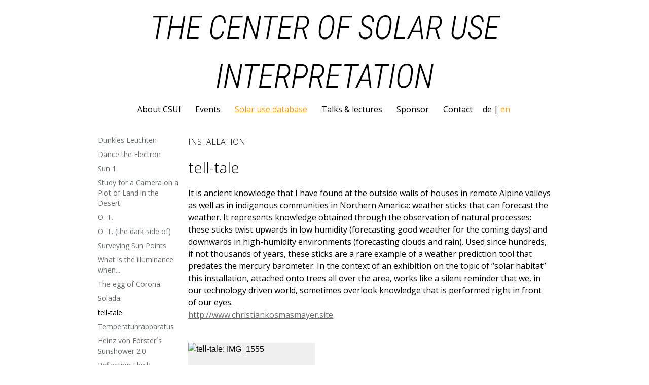

--- FILE ---
content_type: text/html; charset=UTF-8
request_url: https://csui.org/en/solar-use-database/christian-kosmas-mayer-tell-tale.html
body_size: 14830
content:
<!DOCTYPE html>
<html lang="en">

<head>
	<meta charset="UTF-8">
	<meta name="viewport" content="width=device-width, initial-scale=1.0">
	<meta http-equiv="X-UA-Compatible" content="ie=edge">
	<meta name=”robots” content=”index, follow” />
	<title>	tell-tale - Solar use database || The Center of Solar Use Interpretation (CSUI)
</title>

	<link rel="apple-touch-icon" sizes="180x180" href="../../favicon/apple-touch-icon.png">
<link rel="icon" type="image/png" sizes="32x32" href="../../favicon/favicon-32x32.png">
<link rel="icon" type="image/png" sizes="16x16" href="../../favicon/favicon-16x16.png">
<link rel="manifest" href="../../favicon/site.webmanifest">
<link rel="mask-icon" href="../../favicon/safari-pinned-tab.svg" color="#ffbd61">
<link rel="shortcut icon" href="../../favicon/favicon.ico">
<meta name="msapplication-TileColor" content="#ffc40d">
<meta name="msapplication-config" content="/favicon/browserconfig.xml">
<meta name="theme-color" content="#ffe261">

	<link rel="alternate" hreflang="de" href="../../de/datenbank-zur-solarnutzung/christian-kosmas-mayer-tell-tale.html" >
	<link rel="alternate" hreflang="en" href="christian-kosmas-mayer-tell-tale.html" >

	<meta name="keywords" content="CSUI, Solar, Artist, Media Art, objects, sculpture, Laser, optoacoustic, sonic sculpture">
	<meta name="description" content=" Christian Kosmas Mayer (b. 1976) works variously with photography, video, sculpture, installation and performance. Known for his engagement with questions of memory, preservation and rediscovery, the artist showed solo exhibitions at international institutions like the Museum of Modern Art Vienna (mumok); Belvedere, Vienna; Centrum Kultury Zamek, Poznan; Kunststiftung Baden-Württemberg, Stuttgart; Austrian Cultural Forum, Warsaw. Group exhibitions at the 26th Bienal de São Paulo; Manifesta 7, Rovereto; Kunstmuseum Bonn; Leopoldmuseum, Vienna;   Torrance Art Museum, Los Angeles; and numerous other venues. ">
	<meta name="author" content="CSUI">

	<!-- Schema.org markup -->
	<meta itemprop="name" content="	tell-tale - Solar use database || The Center of Solar Use Interpretation (CSUI)
">
	<meta property="url" content="https://csui.org/en/solar-use-database/christian-kosmas-mayer-tell-tale" />
	<meta property="description" content="CSUI is an independent research and educational institution dedicated to the investigation, dissemination and understanding of solar interpretations and the artistic genesis in the solar field of knowledge" />

	<!-- Twitter markup -->
	<meta name="twitter:card" content="summary" />
<meta name="twitter:title" content="tell-tale - Solar use database || The Center of Solar Use Interpretation (CSUI)" />
<meta name="twitter:description" content="It is ancient knowledge that I have found at the outside walls of houses in remote Alpine valleys as well as in indigenous communities in Northern America: weather sticks that can forecast the weather..." />
<meta name="twitter:image" content="https://live.staticflickr.com/65535/51253806501_0a38e36133_b.jpg" />

	<!-- Open Graph data -->
	<meta property="og:title" content="	tell-tale - Solar use database || The Center of Solar Use Interpretation (CSUI)
" />
	<meta property="og:type" content="website" />
	<meta property="og:url" content="https://csui.org/en/solar-use-database/christian-kosmas-mayer-tell-tale" />
	<meta property="og:image" content="https://csui.org/img/CSUI_logo-1200.png" />
	<meta property="og:description" content=" Christian Kosmas Mayer (b. 1976) works variously with photography, video, sculpture, installation and performance. Known for his engagement with questions of memory, preservation and rediscovery, the artist showed solo exhibitions at international institutions like the Museum of Modern Art Vienna (mumok); Belvedere, Vienna; Centrum Kultury Zamek, Poznan; Kunststiftung Baden-Württemberg, Stuttgart; Austrian Cultural Forum, Warsaw. Group exhibitions at the 26th Bienal de São Paulo; Manifesta 7, Rovereto; Kunstmuseum Bonn; Leopoldmuseum, Vienna;   Torrance Art Museum, Los Angeles; and numerous other venues. " />
	<meta property="og:site_name" content="Official Website of CSUI - The Center of Solar Use Interpretation" />

	<link rel="preconnect" href="https://fonts.gstatic.com">
	

	<link href="https://fonts.googleapis.com/css2?family=Open+Sans:wght@300;400;600&family=Roboto+Condensed:ital,wght@1,300&display=swap" rel="stylesheet">
	<!-- CSS -->
	
	<style type="text/css">

		/*! tailwindcss v2.1.0 | MIT License | https://tailwindcss.com
 */

/*! modern-normalize v1.0.0 | MIT License | https://github.com/sindresorhus/modern-normalize */:root{-moz-tab-size:4;-o-tab-size:4;tab-size:4}html{line-height:1.15;-webkit-text-size-adjust:100%}body{margin:0;font-family:system-ui,-apple-system,Segoe UI,Roboto,Helvetica,Arial,sans-serif,Apple Color Emoji,Segoe UI Emoji}hr{height:0;color:inherit}b,strong{font-weight:bolder}code,pre{font-family:ui-monospace,SFMono-Regular,Consolas,Liberation Mono,Menlo,monospace;font-size:1em}small{font-size:80%}table{text-indent:0;border-color:inherit}button,input,select{font-family:inherit;font-size:100%;line-height:1.15;margin:0}button,select{text-transform:none}[type=button],[type=reset],[type=submit],button{-webkit-appearance:button}legend{padding:0}[type=search]{-webkit-appearance:textfield;outline-offset:-2px}summary{display:list-item}dd,h1,h2,h3,h4,h5,h6,hr,p,pre{margin:0}button{background-color:transparent;background-image:none}button:focus{outline:1px dotted;outline:5px auto -webkit-focus-ring-color}ol,ul{list-style:none;margin:0;padding:0}html{font-family:ui-sans-serif,system-ui,-apple-system,BlinkMacSystemFont,Segoe UI,Roboto,Helvetica Neue,Arial,Noto Sans,sans-serif,Apple Color Emoji,Segoe UI Emoji,Segoe UI Symbol,Noto Color Emoji;line-height:1.5}body{font-family:inherit;line-height:inherit}*,:after,:before{box-sizing:border-box;border:0 solid #e5e7eb}hr{border-top-width:1px}img{border-style:solid}input::-moz-placeholder{opacity:1;color:#9ca3af}input:-ms-input-placeholder{opacity:1;color:#9ca3af}input::placeholder{opacity:1;color:#9ca3af}[role=button],button{cursor:pointer}table{border-collapse:collapse}h1,h2,h3,h4,h5,h6{font-size:inherit;font-weight:inherit}a{color:inherit;text-decoration:inherit}button,input,select{padding:0;line-height:inherit;color:inherit}code,pre{font-family:ui-monospace,SFMono-Regular,Menlo,Monaco,Consolas,Liberation Mono,Courier New,monospace}canvas,iframe,img,object,svg,video{display:block;vertical-align:middle}img,video{max-width:100%;height:auto}.container{width:100%;margin-right:auto;margin-left:auto;padding-right:1rem;padding-left:1rem}@media (min-width:640px){.container{max-width:640px;padding-right:1rem;padding-left:1rem}}@media (min-width:768px){.container{max-width:768px;padding-right:2rem;padding-left:2rem}}@media (min-width:1024px){.container{max-width:1024px;padding-right:2rem;padding-left:2rem}}@media (min-width:1280px){.container{max-width:1280px;padding-right:12rem;padding-left:12rem}}@media (min-width:1536px){.container{max-width:1536px;padding-right:12rem;padding-left:12rem}}.sr-only{position:absolute;width:1px;height:1px;padding:0;margin:-1px;overflow:hidden;clip:rect(0,0,0,0);white-space:nowrap;border-width:0}.appearance-none{-webkit-appearance:none;-moz-appearance:none;appearance:none}.bg-transparent{background-color:transparent}.bg-white{--tw-bg-opacity:1;background-color:rgba(255,255,255,var(--tw-bg-opacity))}.bg-gray-400{--tw-bg-opacity:1;background-color:rgba(156,163,175,var(--tw-bg-opacity))}.bg-gray-500{--tw-bg-opacity:1;background-color:rgba(107,114,128,var(--tw-bg-opacity))}.bg-yellow-300{--tw-bg-opacity:1;background-color:rgba(252,211,77,var(--tw-bg-opacity))}.bg-yellow-500{--tw-bg-opacity:1;background-color:rgba(245,158,11,var(--tw-bg-opacity))}.hover\:bg-gray-500:hover{--tw-bg-opacity:1;background-color:rgba(107,114,128,var(--tw-bg-opacity))}.hover\:bg-yellow-400:hover{--tw-bg-opacity:1;background-color:rgba(251,191,36,var(--tw-bg-opacity))}.border-gray-200{--tw-border-opacity:1;border-color:rgba(229,231,235,var(--tw-border-opacity))}.border-gray-500{--tw-border-opacity:1;border-color:rgba(107,114,128,var(--tw-border-opacity))}.border-opacity-80{--tw-border-opacity:0.8}.rounded{border-radius:.25rem}.rounded-lg{border-radius:.5rem}.rounded-b-none{border-bottom-right-radius:0;border-bottom-left-radius:0}.rounded-t{border-top-left-radius:.25rem;border-top-right-radius:.25rem}.border-2{border-width:2px}.border{border-width:1px}.border-b{border-bottom-width:1px}.block{display:block}.inline-block{display:inline-block}.flex{display:flex}.table{display:table}.grid{display:grid}.hidden{display:none}.flex-col{flex-direction:column}.flex-wrap{flex-wrap:wrap}.place-items-center{place-items:center}.place-content-center{place-content:center}.items-start{align-items:flex-start}.items-center{align-items:center}.content-center{align-content:center}.self-auto{align-self:auto}.justify-end{justify-content:flex-end}.justify-center{justify-content:center}.justify-between{justify-content:space-between}.flex-1{flex:1 1 0%}.flex-grow{flex-grow:1}.float-right{float:right}.font-opensans{font-family:Open Sans,sans-serif}.font-roboto{font-family:Roboto Condensed,sans-serif}.font-thin{font-weight:100}.font-light{font-weight:300}.font-semibold{font-weight:600}.font-bold{font-weight:700}.font-black{font-weight:900}.h-1{height:.25rem}.h-3{height:.75rem}.h-64{height:16rem}.h-auto{height:auto}.text-xs{font-size:.75rem}.text-sm{font-size:.875rem}.text-base{font-size:1rem}.text-lg{font-size:1.125rem}.text-xl{font-size:1.25rem}.text-2xl{font-size:1.5rem}.text-3xl{font-size:1.875rem}.text-4xl{font-size:2.25rem}.text-5xl{font-size:3rem}.leading-none{line-height:1}.leading-tight{line-height:1.25}.leading-normal{line-height:1.5}.m-1{margin:.25rem}.m-8{margin:2rem}.my-0{margin-top:0;margin-bottom:0}.mx-0{margin-left:0;margin-right:0}.my-1{margin-top:.25rem;margin-bottom:.25rem}.mx-1{margin-left:.25rem;margin-right:.25rem}.my-3{margin-top:.75rem;margin-bottom:.75rem}.my-4{margin-top:1rem;margin-bottom:1rem}.my-5{margin-top:1.25rem;margin-bottom:1.25rem}.mx-auto{margin-left:auto;margin-right:auto}.mt-0{margin-top:0}.mt-1{margin-top:.25rem}.mr-1{margin-right:.25rem}.mb-1{margin-bottom:.25rem}.mt-2{margin-top:.5rem}.mt-3{margin-top:.75rem}.mr-3{margin-right:.75rem}.mb-3{margin-bottom:.75rem}.mt-4{margin-top:1rem}.mb-4{margin-bottom:1rem}.ml-4{margin-left:1rem}.mt-5{margin-top:1.25rem}.mb-5{margin-bottom:1.25rem}.mt-6{margin-top:1.5rem}.mb-8{margin-bottom:2rem}.ml-10{margin-left:2.5rem}.mt-12{margin-top:3rem}.max-w-sm{max-width:24rem}.min-h-screen{min-height:100vh}.opacity-25{opacity:.25}.focus\:outline-none:focus{outline:2px solid transparent;outline-offset:2px}.overflow-hidden{overflow:hidden}.overflow-y-auto{overflow-y:auto}.overflow-x-hidden{overflow-x:hidden}.p-0{padding:0}.p-2{padding:.5rem}.p-6{padding:1.5rem}.p-8{padding:2rem}.py-0{padding-top:0;padding-bottom:0}.px-0{padding-left:0;padding-right:0}.py-1{padding-top:.25rem;padding-bottom:.25rem}.px-1{padding-left:.25rem;padding-right:.25rem}.py-2{padding-top:.5rem;padding-bottom:.5rem}.px-2{padding-left:.5rem;padding-right:.5rem}.py-3{padding-top:.75rem;padding-bottom:.75rem}.px-3{padding-left:.75rem;padding-right:.75rem}.px-5{padding-left:1.25rem;padding-right:1.25rem}.py-6{padding-top:1.5rem;padding-bottom:1.5rem}.px-6{padding-left:1.5rem;padding-right:1.5rem}.px-8{padding-left:2rem;padding-right:2rem}.pt-0{padding-top:0}.pr-0{padding-right:0}.pb-0{padding-bottom:0}.pl-0{padding-left:0}.pt-1{padding-top:.25rem}.pt-2{padding-top:.5rem}.pb-2{padding-bottom:.5rem}.pt-3{padding-top:.75rem}.pb-3{padding-bottom:.75rem}.pt-4{padding-top:1rem}.pr-4{padding-right:1rem}.pr-5{padding-right:1.25rem}.pl-5{padding-left:1.25rem}.pt-6{padding-top:1.5rem}.pt-7{padding-top:1.75rem}.pt-8{padding-top:2rem}.pb-8{padding-bottom:2rem}.pb-12{padding-bottom:3rem}.pt-14{padding-top:3.5rem}.placeholder-gray-500::-moz-placeholder{--tw-placeholder-opacity:1;color:rgba(107,114,128,var(--tw-placeholder-opacity))}.placeholder-gray-500:-ms-input-placeholder{--tw-placeholder-opacity:1;color:rgba(107,114,128,var(--tw-placeholder-opacity))}.placeholder-gray-500::placeholder{--tw-placeholder-opacity:1;color:rgba(107,114,128,var(--tw-placeholder-opacity))}.static{position:static}.fixed{position:fixed}.absolute{position:absolute}.relative{position:relative}.sticky{position:sticky}.top-0{top:0}.resize{resize:both}*{--tw-shadow:0 0 transparent}.shadow{--tw-shadow:0 1px 3px 0 rgba(0,0,0,0.1),0 1px 2px 0 rgba(0,0,0,0.06)}.shadow,.shadow-md{box-shadow:var(--tw-ring-offset-shadow,0 0 transparent),var(--tw-ring-shadow,0 0 transparent),var(--tw-shadow)}.shadow-md{--tw-shadow:0 4px 6px -1px rgba(0,0,0,0.1),0 2px 4px -1px rgba(0,0,0,0.06)}*{--tw-ring-inset:var(--tw-empty,/*!*/ /*!*/);--tw-ring-offset-width:0px;--tw-ring-offset-color:#fff;--tw-ring-color:rgba(59,130,246,0.5);--tw-ring-offset-shadow:0 0 transparent;--tw-ring-shadow:0 0 transparent}.fill-current{fill:currentColor}.text-left{text-align:left}.text-center{text-align:center}.text-right{text-align:right}.text-black{--tw-text-opacity:1;color:rgba(0,0,0,var(--tw-text-opacity))}.text-white{--tw-text-opacity:1;color:rgba(255,255,255,var(--tw-text-opacity))}.text-gray-500{--tw-text-opacity:1;color:rgba(107,114,128,var(--tw-text-opacity))}.text-gray-600{--tw-text-opacity:1;color:rgba(75,85,99,var(--tw-text-opacity))}.text-yellow-500{--tw-text-opacity:1;color:rgba(245,158,11,var(--tw-text-opacity))}.hover\:text-black:hover{--tw-text-opacity:1;color:rgba(0,0,0,var(--tw-text-opacity))}.hover\:text-yellow-500:hover{--tw-text-opacity:1;color:rgba(245,158,11,var(--tw-text-opacity))}.italic{font-style:italic}.uppercase{text-transform:uppercase}.underline{text-decoration:underline}.no-underline{text-decoration:none}.hover\:underline:hover{text-decoration:underline}.antialiased{-webkit-font-smoothing:antialiased;-moz-osx-font-smoothing:grayscale}.subpixel-antialiased{-webkit-font-smoothing:auto;-moz-osx-font-smoothing:auto}.tracking-normal{letter-spacing:0}.tracking-wide{letter-spacing:.025em}.visible{visibility:visible}.w-3{width:.75rem}.w-16{width:4rem}.w-4\/5{width:80%}.w-full{width:100%}.z-20{z-index:20}.z-30{z-index:30}.z-50{z-index:50}.transform{--tw-translate-x:0;--tw-translate-y:0;--tw-rotate:0;--tw-skew-x:0;--tw-skew-y:0;--tw-scale-x:1;--tw-scale-y:1;transform:translateX(var(--tw-translate-x)) translateY(var(--tw-translate-y)) rotate(var(--tw-rotate)) skewX(var(--tw-skew-x)) skewY(var(--tw-skew-y)) scaleX(var(--tw-scale-x)) scaleY(var(--tw-scale-y))}.transition{transition-property:background-color,border-color,color,fill,stroke,opacity,box-shadow,transform,filter,-webkit-backdrop-filter;transition-property:background-color,border-color,color,fill,stroke,opacity,box-shadow,transform,filter,backdrop-filter;transition-property:background-color,border-color,color,fill,stroke,opacity,box-shadow,transform,filter,backdrop-filter,-webkit-backdrop-filter;transition-timing-function:cubic-bezier(.4,0,.2,1);transition-duration:.15s}.ease-in{transition-timing-function:cubic-bezier(.4,0,1,1)}.ease-out{transition-timing-function:cubic-bezier(0,0,.2,1)}@-webkit-keyframes spin{to{transform:rotate(1turn)}}@keyframes spin{to{transform:rotate(1turn)}}@-webkit-keyframes ping{75%,to{transform:scale(2);opacity:0}}@keyframes ping{75%,to{transform:scale(2);opacity:0}}@-webkit-keyframes pulse{50%{opacity:.5}}@keyframes pulse{50%{opacity:.5}}@-webkit-keyframes bounce{0%,to{transform:translateY(-25%);-webkit-animation-timing-function:cubic-bezier(.8,0,1,1);animation-timing-function:cubic-bezier(.8,0,1,1)}50%{transform:none;-webkit-animation-timing-function:cubic-bezier(0,0,.2,1);animation-timing-function:cubic-bezier(0,0,.2,1)}}@keyframes bounce{0%,to{transform:translateY(-25%);-webkit-animation-timing-function:cubic-bezier(.8,0,1,1);animation-timing-function:cubic-bezier(.8,0,1,1)}50%{transform:none;-webkit-animation-timing-function:cubic-bezier(0,0,.2,1);animation-timing-function:cubic-bezier(0,0,.2,1)}}.filter{--tw-blur:var(--tw-empty,/*!*/ /*!*/);--tw-brightness:var(--tw-empty,/*!*/ /*!*/);--tw-contrast:var(--tw-empty,/*!*/ /*!*/);--tw-grayscale:var(--tw-empty,/*!*/ /*!*/);--tw-hue-rotate:var(--tw-empty,/*!*/ /*!*/);--tw-invert:var(--tw-empty,/*!*/ /*!*/);--tw-saturate:var(--tw-empty,/*!*/ /*!*/);--tw-sepia:var(--tw-empty,/*!*/ /*!*/);--tw-drop-shadow:var(--tw-empty,/*!*/ /*!*/);filter:var(--tw-blur) var(--tw-brightness) var(--tw-contrast) var(--tw-grayscale) var(--tw-hue-rotate) var(--tw-invert) var(--tw-saturate) var(--tw-sepia) var(--tw-drop-shadow)}.blur{--tw-blur:blur(8px)}.grayscale{--tw-grayscale:grayscale(100%)}#sTop,a{color:#636b6f}#sTop{display:none;position:fixed;bottom:20px;right:20px;z-index:99;border:none;outline:none;background-color:transparent;cursor:pointer;padding:15px;border-radius:10px;font-size:18px}#sTop:hover{background-color:#ebebeb}.animated{-webkit-animation-duration:1s;animation-duration:1s;-webkit-animation-fill-mode:both;animation-fill-mode:both}.fadeIn{-webkit-animation-name:fadeIn;animation-name:fadeIn}@-webkit-keyframes fadeIn{0%{opacity:0}to{opacity:1}}@keyframes fadeIn{0%{opacity:0}to{opacity:1}}@media (min-width:640px){.sm\:text-3xl{font-size:1.875rem}.sm\:mt-6{margin-top:1.5rem}.sm\:pr-4{padding-right:1rem}.sm\:text-center{text-align:center}.sm\:w-1\/2{width:50%}.sm\:w-1\/3{width:33.333333%}}@media (min-width:768px){.md\:flex{display:flex}.md\:flex-row{flex-direction:row}.md\:text-xs{font-size:.75rem}.md\:text-sm{font-size:.875rem}.md\:text-3xl{font-size:1.875rem}.md\:text-4xl{font-size:2.25rem}.md\:my-0{margin-top:0;margin-bottom:0}.md\:my-6{margin-top:1.5rem;margin-bottom:1.5rem}.md\:mt-1{margin-top:.25rem}.md\:min-h-screen{min-height:100vh}.md\:pb-0{padding-bottom:0}.md\:pb-2{padding-bottom:.5rem}.md\:text-left{text-align:left}.md\:text-center{text-align:center}.md\:w-1\/2{width:50%}.md\:w-1\/3{width:33.333333%}.md\:w-2\/5{width:40%}.md\:w-3\/5{width:60%}}@media (min-width:1024px){.lg\:bg-transparent{background-color:transparent}.lg\:border-transparent{border-color:transparent}.lg\:block{display:block}.lg\:flex{display:flex}.lg\:hidden{display:none}.lg\:items-center{align-items:center}.lg\:h-auto{height:auto}.lg\:text-5xl{font-size:3rem}.lg\:mt-0{margin-top:0}.lg\:mr-0{margin-right:0}.lg\:mt-1{margin-top:.25rem}.lg\:overflow-y-hidden{overflow-y:hidden}.lg\:p-0{padding:0}.lg\:px-0{padding-left:0;padding-right:0}.lg\:px-2{padding-left:.5rem;padding-right:.5rem}.lg\:shadow-none{--tw-shadow:0 0 transparent;box-shadow:var(--tw-ring-offset-shadow,0 0 transparent),var(--tw-ring-shadow,0 0 transparent),var(--tw-shadow)}.lg\:w-auto{width:auto}.lg\:w-1\/5{width:20%}.lg\:w-4\/5{width:80%}.lg\:w-full{width:100%}}@media (min-width:1280px){.xl\:text-6xl{font-size:4rem}}1

		a:hover {
		    color: rgba(245,158,11,1);
		}

	</style>
				<script type="text/javascript" src="../../unitegallery/js/jquery-11.0.min.js"></script>
		<script type="text/javascript" src="../../unitegallery/js/unitegallery.min.js"></script>
		<link rel="stylesheet" href="../../unitegallery/css/unite-gallery.min.css" type="text/css" />
		<script type="text/javascript" src="../../unitegallery/themes/tiles/ug-theme-tiles.min.js"></script>

		
	
	<style type="text/css" media="screen">
		.fadeIn{
			  animation-duration: 2s;
			  animation-delay: 0s;
		}
		#image_1, #image_2 {
		  border-radius: 5px;
		  cursor: pointer;
		  transition: 0.3s;
		}
		#image_1:hover, #image_2:hover {opacity: 0.7;}
		.modal {
		  display: none;
		  position: fixed;
		  z-index: 50;
		  padding-top: 100px;
		  left: 0;
		  top: 0;
		  width: 100%;
		  height: 100%;
		  overflow: auto;
		  background-color: rgb(255,255,255);
		  background-color: rgba(255,255,255,0.7);
		}
		.modal-content {
		  margin: auto;
		  display: block;
		  width: 80%;
		  max-width: 700px;
		}
		#caption {
		  margin: auto;
		  display: block;
		  width: 80%;
		  max-width: 700px;
		  text-align: center;
		  color: #000;
		  padding: 10px 0;
		  height: 150px;
		}
		.modal-content, #caption {
		  animation-name: zoom;
		  animation-duration: 0.6s;
		}
		@keyframes  zoom {
		  from {transform:scale(0)}
		  to {transform:scale(1)}
		}
		.close {
		  position: absolute;
		  top: 15px;
		  right: 35px;
		  color: #000;
		  font-size: 40px;
		  font-weight: bold;
		  transition: 0.3s;
		}
		.close:hover,
		.close:focus {
		  color: #bbb;
		  text-decoration: none;
		  cursor: pointer;
		}
		@media  only screen and (max-width: 700px){
		  .modal-content {
		    width: 100%;
		  }
		}
	</style>
	<style type="text/css">

		a {
				text-decoration: underline;
		}

		a:hover {
				color: rgba(245,158,11,1);
		}
	</style>
</head>


<body class="leading-normal tracking-normal text-darknav gradient font-opensans bg-white" style="font-family: 'Open Sans', sans-serif;">

<div class="container mx-auto">


	<!--Nav-->
	<nav id="header" class=" w-full   z-30 top-0 text-darknav bg-white">

		<div class="w-full flex flex-wrap items-left justify-between mt-0 py-2">

			

			<div class="w-4/5 lg:w-full  h-auto flex-grow flex mt-2 lg:mt-0 lg:mr-0  bg-white p-0 pb-0 lg:p-0 z-20 place-content-center place-items-center text-center">
			 	<a  href="../../index.html" class="text-black no-underline hover:text-black" alt="CSUI - THE CENTER OF SOLAR USE INTERPRETATION">
					<h1 class="font-roboto roboto	italic font-light 	subpixel-antialiased text-darknav  text-2xl  sm:text-3xl md:text-4xl lg:text-5xl xl:text-6xl ">THE CENTER OF SOLAR USE INTERPRETATION</h1>
				</a>
			</div>



			<div class="block lg:hidden pr-0 sm:pr-4">
				<button tabindex="0" aria-label="Navigation" role="presentation" id="nav-toggle" class="flex items-center px-3 py-2 border rounded text-grey-600 border-grey-600 hover:text-grey-800 hover:border-teal-500 appearance-none focus:outline-none font-thin">
					Menu &nbsp;
					<svg class="fill-current h-3 w-3" viewBox="0 0 20 20" xmlns="http://www.w3.org/2000/svg"><title>Menu</title><path d="M0 3h20v2H0V3zm0 6h20v2H0V9zm0 6h20v2H0v-2z"/></svg>
				</button>
			</div>

			

			<div class="w-full flex-grow lg:flex lg:items-center lg:w-full   hidden lg:block mt-2 lg:mt-1 lg:mr-0 bg-white lg:bg-transparent  pt-4 pb-0 lg:p-0 z-20 text-center content-center" id="nav-content">
				<ul class="list-reset lg:flex justify-center flex-1 items-center">
																									<li class="mr-3">
						 <a tabindex="0" class="inline-block py-0 px-2 text-black hover:text-yellow-500 no-underline" href="../about.html">About CSUI</a>
					</li>
																				<li class="mr-3">
						 <a tabindex="0" class="inline-block py-0 px-2 text-black hover:text-yellow-500 no-underline" href="../events.html">Events</a>
					</li>
																				<li class="mr-3">
						 <a tabindex="0" class="inline-block py-0 px-2 text-black hover:text-yellow-500 text-yellow-500" href="../solar-use-database.html">Solar use database</a>
					</li>
																				<li class="mr-3">
						 <a tabindex="0" class="inline-block py-0 px-2 text-black hover:text-yellow-500 no-underline" href="../talks-lectures.html">Talks & lectures</a>
					</li>
																				<li class="mr-3">
						 <a tabindex="0" class="inline-block py-0 px-2 text-black hover:text-yellow-500 no-underline" href="../sponsor.html">Sponsor</a>
					</li>
																				<li class="mr-3">
						 <a tabindex="0" class="inline-block py-0 px-2 text-black hover:text-yellow-500 no-underline" href="../contact.html">Contact</a>
					</li>
															<li class="mr-3">
						 <a tabindex="0" class="inline-block py-0 px-0 text-black hover:text-yellow-500 no-underline " href="../../de/datenbank-zur-solarnutzung/christian-kosmas-mayer-tell-tale.html">de</a>
						 |
						 <a tabindex="-1" class="inline-block py-0 px-0 text-black hover:text-yellow-500 no-underline text-yellow-500" href="christian-kosmas-mayer-tell-tale.html">en</a>
					</li>
				</ul>
			</div>

		</div>

		
	</nav>

	<div id="content_body" class="w-full min-h-screen flex flex-wrap">
		
<div class="w-full lg:w-1/5 lg:px-0 text-xl text-grey-darkest leading-none">
	<div class="block lg:hidden sticky pin">
		<button id="menu-toggle" tabindex="0" aria-label="Page Navigation" class="flex w-full justify-end px-3 py-3 bg-white lg:bg-transparent border rounded border-grey-dark hover:border-purple appearance-none focus:outline-none">
			<svg class="fill-current h-3 float-right" viewBox="0 0 20 20" xmlns="http://www.w3.org/2000/svg">
				<path d="M9.293 12.95l.707.707L15.657 8l-1.414-1.414L10 10.828 5.757 6.586 4.343 8z" />
			</svg>
		</button>
	</div>
	<div class="w-full sticky pin hidden h-64 lg:h-auto overflow-x-hidden overflow-y-auto lg:overflow-y-hidden lg:block pt-0 mt-0 border border-grey-light lg:border-transparent bg-white shadow lg:shadow-none lg:bg-transparent z-20" style="top:5em;" id="sidebar">

		<ul class="list-reset pt-7 mt-0 pr-4">
<li class="py-0 md:my-0 pb-2">
	<a href="dunklesleuchten.html" class=" pl-0  md:pb-2  align-left text-darknav   no-underline">
	 	<span class="text-sm font-small">Dunkles Leuchten</span>
	</a>
</li>
<li class="py-0 md:my-0 pb-2">
	<a href="chris-janka-dance-the-electron.html" class=" pl-0  md:pb-2  align-left text-darknav   no-underline">
	 	<span class="text-sm font-small">Dance the Electron</span>
	</a>
</li>
<li class="py-0 md:my-0 pb-2">
	<a href="leo-peschta-sun-1.html" class=" pl-0  md:pb-2  align-left text-darknav   no-underline">
	 	<span class="text-sm font-small">Sun 1</span>
	</a>
</li>
<li class="py-0 md:my-0 pb-2">
	<a href="gottfried-haider-study-for-a-camera-on-a-plot-of-land-in-the-desert.html" class=" pl-0  md:pb-2  align-left text-darknav   no-underline">
	 	<span class="text-sm font-small">Study for a Camera on a Plot of Land in the Desert</span>
	</a>
</li>
<li class="py-0 md:my-0 pb-2">
	<a href="liddy-scheffknecht-o-t.html" class=" pl-0  md:pb-2  align-left text-darknav   no-underline">
	 	<span class="text-sm font-small">O. T.</span>
	</a>
</li>
<li class="py-0 md:my-0 pb-2">
	<a href="benjamin-tomasi-o-t-the-dark-side-of.html" class=" pl-0  md:pb-2  align-left text-darknav   no-underline">
	 	<span class="text-sm font-small">O. T. (the dark side of)</span>
	</a>
</li>
<li class="py-0 md:my-0 pb-2">
	<a href="sarah-rechberger-surveying-sun-points.html" class=" pl-0  md:pb-2  align-left text-darknav   no-underline">
	 	<span class="text-sm font-small">Surveying Sun Points</span>
	</a>
</li>
<li class="py-0 md:my-0 pb-2">
	<a href="gerburg-neunteufl-pipina-schickaneder-what-is-the-illuminance-when.html" class=" pl-0  md:pb-2  align-left text-darknav   no-underline">
	 	<span class="text-sm font-small">What is the illuminance when...</span>
	</a>
</li>
<li class="py-0 md:my-0 pb-2">
	<a href="barbara-anna-husar-das-ei-der-corona.html" class=" pl-0  md:pb-2  align-left text-darknav   no-underline">
	 	<span class="text-sm font-small">The egg of  Corona</span>
	</a>
</li>
<li class="py-0 md:my-0 pb-2">
	<a href="arsene-vukov-solada.html" class=" pl-0  md:pb-2  align-left text-darknav   no-underline">
	 	<span class="text-sm font-small">Solada</span>
	</a>
</li>
<li class="py-0 md:my-0 pb-2">
	<a href="christian-kosmas-mayer-tell-tale.html" class=" pl-0  md:pb-2  align-left text-darknav   underline text-black">
	 	<span class="text-sm font-small">tell-tale</span>
	</a>
</li>
<li class="py-0 md:my-0 pb-2">
	<a href="joseph-knierzinger-temperatuhrapparatur.html" class=" pl-0  md:pb-2  align-left text-darknav   no-underline">
	 	<span class="text-sm font-small">Temperatuhrapparatus</span>
	</a>
</li>
<li class="py-0 md:my-0 pb-2">
	<a href="heinz-von-foerster-archiv.html" class=" pl-0  md:pb-2  align-left text-darknav   no-underline">
	 	<span class="text-sm font-small">Heinz von Förster´s Sunshower 2.0</span>
	</a>
</li>
<li class="py-0 md:my-0 pb-2">
	<a href="anna-mitterer-reflection-flock.html" class=" pl-0  md:pb-2  align-left text-darknav   no-underline">
	 	<span class="text-sm font-small">Reflection Flock</span>
	</a>
</li>
<li class="py-0 md:my-0 pb-2">
	<a href="pepa-ivanova-sunearth.html" class=" pl-0  md:pb-2  align-left text-darknav   no-underline">
	 	<span class="text-sm font-small">suNEARth</span>
	</a>
</li>
</ul>

	</div>
</div>

<div class="w-full lg:w-4/5 pt-8 pb-8 mt-6 lg:mt-0 text-black leading-normal">
	<!--First Head-->
	<div class="w-full px-0 mx-auto flex flex-wrap flex-col md:flex-row items-start">

		<!--Right Col-->
		<div class=" w-full pl-0 py-0 pt-0 mt-0 mb-5 fadeIn">
			<p class="uppercase tracking-loose w-full font-thin mt-0 md:text-left">INSTALLATION</p>
			
			<h1 class="my-5 py-0 text-3xl font-light leading-tight text-black text-left">tell-tale</h1>
			
			<p class="mx-auto w-full mb-5 text-xl font-thin text-left md:text-left "><p>It is ancient knowledge that I have found at the outside walls of houses in remote Alpine valleys as well as in indigenous communities in Northern America: weather sticks that can forecast the weather. It represents knowledge obtained through the observation of natural processes: these sticks twist upwards in low humidity&nbsp;(forecasting good weather for the coming days) and downwards in high-humidity environments (forecasting clouds and rain). Used since hundreds, if not thousands of years, these sticks are a rare example of a weather prediction tool that predates the mercury barometer. In the context of an exhibition on the topic of &ldquo;solar habitat&rdquo; this installation, attached onto trees all over the area, works like a silent reminder that we, in our technology driven world, sometimes overlook knowledge that is performed right in front of our eyes. &nbsp;</p>

<p><a href="http://www.christiankosmasmayer.site" target="_blank">http://www.christiankosmasmayer.site</a></p></p>

		</div>
		<!--Left Col-->
		<div class="w-full text-center py-0 pt-2 mt-4">
					<div id="gallery" >
			<a href="christian-kosmas-mayer-tell-tale.html#">
		<img alt="tell-tale: IMG_1542"
		     src="https://farm66.static.flickr.com/65535/51253806501_0a38e36133_z.jpg"
		     data-image="https://farm66.static.flickr.com/65535/51253806501_0a38e36133_b.jpg"
		     data-description="tell-tale: IMG_1542"
		     style="display:none" />
		</a>
			<a href="christian-kosmas-mayer-tell-tale.html#">
		<img alt="tell-tale: IMG_1477"
		     src="https://farm66.static.flickr.com/65535/51254846570_2bc41e37da_z.jpg"
		     data-image="https://farm66.static.flickr.com/65535/51254846570_2bc41e37da_b.jpg"
		     data-description="tell-tale: IMG_1477"
		     style="display:none" />
		</a>
			<a href="christian-kosmas-mayer-tell-tale.html#">
		<img alt="tell-tale: IMG_1576"
		     src="https://farm66.static.flickr.com/65535/51254550569_698c45d1f0_z.jpg"
		     data-image="https://farm66.static.flickr.com/65535/51254550569_698c45d1f0_b.jpg"
		     data-description="tell-tale: IMG_1576"
		     style="display:none" />
		</a>
			<a href="christian-kosmas-mayer-tell-tale.html#">
		<img alt="tell-tale: IMG_1555"
		     src="https://farm66.static.flickr.com/65535/51254011903_fa4eb2b7f4_z.jpg"
		     data-image="https://farm66.static.flickr.com/65535/51254011903_fa4eb2b7f4_b.jpg"
		     data-description="tell-tale: IMG_1555"
		     style="display:none" />
		</a>
		</div>

	<script type="text/javascript">
		jQuery(document).ready(function(){
			jQuery("#gallery").unitegallery({
				tiles_type:"justified"
			});
		});
	</script>
				
				<figcaption class="text-left"><p>&copy; Christian Kosmas Mayer</p></figcaption>
		
		</div>
		<div class="w-full px-0 mt-5 mx-auto flex flex-wrap flex-col md:flex-row items-start">
			<p class="mx-auto w-full mt-5 mt-2 text-xl font-thin leading-tight text-left md:text-left">Christian Kosmas Mayer (b. 1976) works variously with photography, video, sculpture, installation and performance. Known for his engagement with questions of memory, preservation and rediscovery, the artist showed solo exhibitions at international institutions like the Museum of Modern Art Vienna (mumok); Belvedere, Vienna; Centrum Kultury Zamek, Poznan; Kunststiftung Baden-Württemberg, Stuttgart; Austrian Cultural Forum, Warsaw. Group exhibitions at the 26th Bienal de São Paulo; Manifesta 7, Rovereto; Kunstmuseum Bonn; Leopoldmuseum, Vienna;   Torrance Art Museum, Los Angeles; and numerous other venues.</p>
		</div>

	</div>
</div>

<!-- The Modal -->
<div id="img_modal" class="modal">
	<span id="close" class="close">&times;</span>
	<img class="modal-content" id="img01">
	<div id="caption"></div>
</div>

	</div>

	<!--Footer-->
	<footer id="footer" class="relative z-30 w-full  font-thin pin-b text-right">
		<div class="container mx-auto text-darknav  font-thin px-8 text-xs">
		    Copyright © 2023 <a class="inline-block py-2 text-darknav no-underline hover:underline hover:text-grey-500" href="christian-kosmas-mayer-tell-tale.html#">CSUI</a>. All rights reserved.
	    </div>
	</footer>

 	<button id="sTop" title="Go to top" aria-label="Go to top">
 		<svg version="1.1" id="Layer_1" xmlns="http://www.w3.org/2000/svg" xmlns:xlink="http://www.w3.org/1999/xlink" x="0px" y="0px" width="24px" height="24px" viewBox="0 0 16 16" enable-background="new 0 0 24 24" xml:space="preserve">
			<polygon fill="#636b6f" points="8,2.8 16,10.7 13.6,13.1 8.1,7.6 2.5,13.2 0,10.7 "/>
		</svg>
	</button>

</div>



<script type="text/javascript">

	window.onscroll = function() {scrollFunction()};
	function scrollFunction() {
	  if (document.body.scrollTop > 60 || document.documentElement.scrollTop > 60) {
	    document.getElementById("sTop").style.display = "block";
	  } else {
	    document.getElementById("sTop").style.display = "none";
	  }
	}

	document.getElementById("sTop").onclick = function () {
	   scrollTo(document.documentElement, 0, 1000);
	}

	function scrollTo(element, to, duration) {
	    var start = element.scrollTop,
	        change = to - start,
	        currentTime = 0,
	        increment = 20;

	    var animateScroll = function(){
	        currentTime += increment;
	        var val = Math.easeInOutQuad(currentTime, start, change, duration);
	        element.scrollTop = val;
	        if(currentTime < duration) {
	            setTimeout(animateScroll, increment);
	        }
	    };
	    animateScroll();
	}

	//t = current time, b = start value, c = change in value, d = duration
	Math.easeInOutQuad = function (t, b, c, d) {
	  t /= d/2;
		if (t < 1) return c/2*t*t + b;
		t--;
		return -c/2 * (t*(t-2) - 1) + b;
	};

	
	var navMenuDiv = document.getElementById("nav-content");
	var navMenu = document.getElementById("nav-toggle");
	var secondMenuDiv = document.getElementById("sidebar");
	var secondMenu = document.getElementById("menu-toggle");

	document.onclick = check;
	function check(e){
	  var target = (e && e.target) || (event && event.srcElement);

		//Nav Menu
		if (!checkParent(target, navMenuDiv)) {
			// click NOT on the menu
			if (checkParent(target, navMenu)) {
			  // click on the link
			  if (navMenuDiv.classList.contains("hidden")) {
				navMenuDiv.classList.remove("hidden");
			  } else {navMenuDiv.classList.add("hidden");}
			} else {
			  // click both outside link and outside menu, hide menu
			  navMenuDiv.classList.add("hidden");
			}
		}
		//Second Menu
		if (!checkParent(target, secondMenuDiv)) {
			// click NOT on the menu
			if (checkParent(target, secondMenu)) {
			  // click on the link
			  if (secondMenuDiv.classList.contains("hidden")) {
				secondMenuDiv.classList.remove("hidden");
			  } else {secondMenuDiv.classList.add("hidden");}
			} else {
			  // click both outside link and outside menu, hide menu
			  secondMenuDiv.classList.add("hidden");
			}
		}
	}
	function checkParent(t, elm) {
	  while(t.parentNode) {
		if( t == elm ) {return true;}
		t = t.parentNode;
	  }
	  return false;
	}

</script>





<script type="text/javascript">
	!function(t,n){"object"==typeof exports&&"undefined"!=typeof module?module.exports=n():"function"==typeof define&&define.amd?define(n):(t=t||self).LazyLoad=n()}(this,(function(){"use strict";function t(){return(t=Object.assign||function(t){for(var n=1;n<arguments.length;n++){var e=arguments[n];for(var a in e)Object.prototype.hasOwnProperty.call(e,a)&&(t[a]=e[a])}return t}).apply(this,arguments)}var n="undefined"!=typeof window,e=n&&!("onscroll"in window)||"undefined"!=typeof navigator&&/(gle|ing|ro)bot|crawl|spider/i.test(navigator.userAgent),a=n&&"IntersectionObserver"in window,o=n&&"classList"in document.createElement("p"),i=n&&window.devicePixelRatio>1,r={elements_selector:"img",container:e||n?document:null,threshold:300,thresholds:null,data_src:"src",data_srcset:"srcset",data_sizes:"sizes",data_bg:"bg",data_bg_hidpi:"bg-hidpi",data_bg_multi:"bg-multi",data_bg_multi_hidpi:"bg-multi-hidpi",data_poster:"poster",class_applied:"applied",class_loading:"loading",class_loaded:"loaded",class_error:"error",load_delay:0,auto_unobserve:!0,callback_enter:null,callback_exit:null,callback_applied:null,callback_loading:null,callback_loaded:null,callback_error:null,callback_finish:null,use_native:!1},l=function(n){return t({},r,n)},c=function(t,n){var e,a=new t(n);try{e=new CustomEvent("LazyLoad::Initialized",{detail:{instance:a}})}catch(t){(e=document.createEvent("CustomEvent")).initCustomEvent("LazyLoad::Initialized",!1,!1,{instance:a})}window.dispatchEvent(e)},s=function(t,n){return t.getAttribute("data-"+n)},u=function(t,n,e){var a="data-"+n;null!==e?t.setAttribute(a,e):t.removeAttribute(a)},d=function(t,n){return u(t,"ll-status",n)},f=function(t,n){return u(t,"ll-timeout",n)},_=function(t){return s(t,"ll-timeout")},g=function(t,n,e,a){t&&(void 0===a?void 0===e?t(n):t(n,e):t(n,e,a))},v=function(t,n){o?t.classList.add(n):t.className+=(t.className?" ":"")+n},p=function(t,n){o?t.classList.remove(n):t.className=t.className.replace(new RegExp("(^|\\s+)"+n+"(\\s+|$)")," ").replace(/^\s+/,"").replace(/\s+$/,"")},b=function(t){return t.llTempImage},h=function(t){t&&(t.loadingCount+=1)},m=function(t){for(var n,e=[],a=0;n=t.children[a];a+=1)"SOURCE"===n.tagName&&e.push(n);return e},y=function(t,n,e){e&&t.setAttribute(n,e)},E=function(t,n){y(t,"sizes",s(t,n.data_sizes)),y(t,"srcset",s(t,n.data_srcset)),y(t,"src",s(t,n.data_src))},w={IMG:function(t,n){var e=t.parentNode;e&&"PICTURE"===e.tagName&&m(e).forEach((function(t){E(t,n)}));E(t,n)},IFRAME:function(t,n){y(t,"src",s(t,n.data_src))},VIDEO:function(t,n){m(t).forEach((function(t){y(t,"src",s(t,n.data_src))})),y(t,"poster",s(t,n.data_poster)),y(t,"src",s(t,n.data_src)),t.load()}},I=function(t,n,e){var a=w[t.tagName];a&&(a(t,n),h(e),v(t,n.class_loading),d(t,"loading"),g(n.callback_loading,t,e),g(n.callback_reveal,t,e))},k=["IMG","IFRAME","VIDEO"],L=function(t,n){!n||n.toLoadCount||n.loadingCount||g(t.callback_finish,n)},C=function(t,n,e){t.addEventListener(n,e)},A=function(t,n,e){t.removeEventListener(n,e)},z=function(t,n,e){A(t,"load",n),A(t,"loadeddata",n),A(t,"error",e)},O=function(t,n,e){!function(t){delete t.llTempImage}(t),function(t,n){n&&(n.loadingCount-=1)}(0,e),p(t,n.class_loading)},N=function(t,n,e){var a=b(t)||t,o=function o(r){!function(t,n,e,a){O(n,e,a),v(n,e.class_loaded),d(n,"loaded"),g(e.callback_loaded,n,a),L(e,a)}(0,t,n,e),z(a,o,i)},i=function i(r){!function(t,n,e,a){O(n,e,a),v(n,e.class_error),d(n,"error"),g(e.callback_error,n,a),L(e,a)}(0,t,n,e),z(a,o,i)};!function(t,n,e){C(t,"load",n),C(t,"loadeddata",n),C(t,"error",e)}(a,o,i)},x=function(t,n){n&&(n.toLoadCount-=1)},M=function(t,n,e){!function(t){t.llTempImage=document.createElement("img")}(t),N(t,n,e),function(t,n,e){var a=s(t,n.data_bg),o=s(t,n.data_bg_hidpi),r=i&&o?o:a;r&&(t.style.backgroundImage='url("'.concat(r,'")'),b(t).setAttribute("src",r),h(e),v(t,n.class_loading),d(t,"loading"),g(n.callback_loading,t,e),g(n.callback_reveal,t,e))}(t,n,e),function(t,n,e){var a=s(t,n.data_bg_multi),o=s(t,n.data_bg_multi_hidpi),r=i&&o?o:a;r&&(t.style.backgroundImage=r,v(t,n.class_applied),d(t,"applied"),g(n.callback_applied,t,e))}(t,n,e)},R=function(t,n,e){!function(t){return k.indexOf(t.tagName)>-1}(t)?M(t,n,e):function(t,n,e){N(t,n,e),I(t,n,e)}(t,n,e),x(0,e),function(t,n){if(n){var e=n._observer;e&&n._settings.auto_unobserve&&e.unobserve(t)}}(t,e),L(n,e)},T=function(t){var n=_(t);n&&(clearTimeout(n),f(t,null))},j=function(t,n,e){var a=e._settings;g(a.callback_enter,t,n,e),a.load_delay?function(t,n,e){var a=n.load_delay,o=_(t);o||(o=setTimeout((function(){R(t,n,e),T(t)}),a),f(t,o))}(t,a,e):R(t,a,e)},F=["IMG","IFRAME"],G=function(t){return t.use_native&&"loading"in HTMLImageElement.prototype},P=function(t,n,e){t.forEach((function(t){-1!==F.indexOf(t.tagName)&&(t.setAttribute("loading","lazy"),function(t,n,e){N(t,n,e),I(t,n,e),x(0,e),d(t,"native"),L(n,e)}(t,n,e))})),e.toLoadCount=0},D=function(t,n){!function(t){t.disconnect()}(t),function(t,n){n.forEach((function(n){t.observe(n),d(n,"observed")}))}(t,n)},S=function(t){var n;a&&!G(t._settings)&&(t._observer=new IntersectionObserver((function(n){n.forEach((function(n){return function(t){return t.isIntersecting||t.intersectionRatio>0}(n)?j(n.target,n,t):function(t,n,e){var a=e._settings;g(a.callback_exit,t,n,e),a.load_delay&&T(t)}(n.target,n,t)}))}),{root:(n=t._settings).container===document?null:n.container,rootMargin:n.thresholds||n.threshold+"px"}))},U=function(t){return Array.prototype.slice.call(t)},V=function(t){return t.container.querySelectorAll(t.elements_selector)},$=function(t){return!function(t){return null!==s(t,"ll-status")}(t)||function(t){return"observed"===s(t,"ll-status")}(t)},q=function(t){return function(t){return"error"===s(t,"ll-status")}(t)},H=function(t,n){return function(t){return U(t).filter($)}(t||V(n))},B=function(t){var n,e=t._settings;(n=V(e),U(n).filter(q)).forEach((function(t){p(t,e.class_error),function(t){u(t,"ll-status",null)}(t)})),t.update()},J=function(t,e){var a;this._settings=l(t),this.loadingCount=0,S(this),a=this,n&&window.addEventListener("online",(function(t){B(a)})),this.update(e)};return J.prototype={update:function(t){var n=this._settings,o=H(t,n);this.toLoadCount=o.length,!e&&a?G(n)?P(o,n,this):D(this._observer,o):this.loadAll(o)},destroy:function(){this._observer&&this._observer.disconnect(),delete this._observer,delete this._settings,delete this.loadingCount,delete this.toLoadCount},loadAll:function(t){var n=this,e=this._settings;H(t,e).forEach((function(t){R(t,e,n)}))},load:function(t){R(t,this._settings,this)}},J.load=function(t,n){var e=l(n);R(t,e)},n&&function(t,n){if(n)if(n.length)for(var e,a=0;e=n[a];a+=1)c(t,e);else c(t,n)}(J,window.lazyLoadOptions),J}));
</script>

<script type="text/javascript">
	var lazyLoadInstance = new LazyLoad({
	    elements_selector: "iframe img "
	});
</script>

<script type="application/ld+json">
[
  {
    "@context": "http://schema.org",
    "@type": "WebSite",
    "@id": "https://csui.orgen#website",
    "additionalType": ["CreativeWork"," Event"],
    "url": "https://csui.org/en",
    "name": "The Center of Solar Use Interpretation (CSUI)",
    "headline": "The Center of Solar Use Interpretation (CSUI)",
    "logo": "https://csui.org/img/CSUI-Logo.png",
    "inLanguage": "en",
    "description": "CSUI is an independent research and educational institution dedicated to the investigation, dissemination and understanding of solar interpretations and the artistic genesis in the solar field of knowledge",
    "disambiguatingDescription": "Official Website of CSUI - The Center of Solar Use Interpretation",
    "isFamilyFriendly": "http://schema.org/True",
    "author": {
      "@type": "Organization",
      "name": "The Center of Solar Use Interpretation (CSUI)"
    },
    "publisher": {
      "@type": "Organization",
      "name": "The Center of Solar Use Interpretation (CSUI)"
    },
    "keywords":[
      "CSUI"," Solar"," Artist"," Media Art"
    ],
    "hasPart": [
      {
        "@context": "http://schema.org/",
        "@type": "WPHeader",
        "@id": "#header",
        "cssSelector": "#header"
      },
      {
        "@context": "http://schema.org/",
        "@type": "WPSidebar",
        "cssSelector": "#sidebar"
      },
      {
        "@context": "http://schema.org/",
        "@type": "WPFooter",
        "cssSelector": "#footer",
        "@id": "#footer",
        "copyrightHolder":"CSUI",
        "publisher": "The Center of Solar Use Interpretation (CSUI)",
        "copyrightYear":"2023"
      }
    ]
  }
]
</script>



<script type="application/ld+json">
{
  "@context": "https://schema.org",
  "@graph":
  [
         {
          "@context": "https://schema.org",
          "@type":"SiteNavigationElement",
          "@id":"#header",
          "name": "About CSUI",
          "url": "https://csui.org/en/about"
      },
        {
          "@context": "https://schema.org",
          "@type":"SiteNavigationElement",
          "@id":"#header",
          "name": "Events",
          "url": "https://csui.org/en/events"
      },
        {
          "@context": "https://schema.org",
          "@type":"SiteNavigationElement",
          "@id":"#header",
          "name": "Solar use database",
          "url": "https://csui.org/en/solar-use-database"
      },
        {
          "@context": "https://schema.org",
          "@type":"SiteNavigationElement",
          "@id":"#header",
          "name": "Talks & lectures",
          "url": "https://csui.org/en/talks-lectures"
      },
        {
          "@context": "https://schema.org",
          "@type":"SiteNavigationElement",
          "@id":"#header",
          "name": "Sponsor",
          "url": "https://csui.org/en/sponsor"
      },
        {
          "@context": "https://schema.org",
          "@type":"SiteNavigationElement",
          "@id":"#header",
          "name": "Contact",
          "url": "https://csui.org/en/contact"
      },
       {
          "@context": "https://schema.org",
          "@type":"SiteNavigationElement",
          "@id":"#header",
          "name": "de",
          "url": "https://csui.org/de/datenbank-zur-solarnutzung/christian-kosmas-mayer-tell-tale"
      },
      {
          "@context": "https://schema.org",
          "@type":"SiteNavigationElement",
          "@id":"#header",
          "name": "en",
          "url": "https://csui.org/en/solar-use-database/christian-kosmas-mayer-tell-tale"
      }
  ]
}
</script>



<script type="application/ld+json">
[
  {
    "@context": "http://schema.org",
    "@type": "Webpage",
    "specialty": "objects, sculpture, Laser, optoacoustic, sonic sculpture",
    "name": "Solar use database",
    "description": "",
    "mainContentOfPage": {
      "@context": "http://schema.org/",
      "@type": "WebPageElement",
      "cssSelector": "#content_body"
    },
    "primaryImageOfPage": "https://live.staticflickr.com/65535/51253806501_0a38e36133_b.jpg"
  }
]
</script>


<script type="application/ld+json">
{
  "@context": "https://schema.org",
  "@type": "BreadcrumbList",
  "itemListElement": [{
    "@type": "ListItem",
    "position": 1,
    "name": "The Center of Solar Use Interpretation (CSUI)",
    "item": "https://csui.org"
  },{
    "@type": "ListItem",
    "position": 2,
    "name": "Solar use database",
    "item": "https://csui.org/solar-use-database"
  },{
    "@type": "ListItem",
    "position": 3,
    "name": "tell-tale",
    "item": "https://csui.org/solar-use-database/christian-kosmas-mayer-tell-tale"
  }]
}
</script>



<script type="application/ld+json">
{
  "@context": "http://schema.org",
  "@type": "CreativeWork",
  "name": "tell-tale",
  "dateCreated": "2016",
  "artform": "Art",
  "image": "https://live.staticflickr.com/65535/51253806501_0a38e36133_b.jpg",
  "description": "It is ancient knowledge that I have found at the outside walls of houses in remote Alpine valleys as well as in indigenous communities in Northern America: weather sticks that can forecast the weather. It represents knowledge obtained through the observation of natural processes: these sticks twist upwards in low humidity (forecasting good weather for the coming days) and downwards in high-humidity environments (forecasting clouds and rain). Used since hundreds, if not thousands of years, these sticks are a rare example of a weather prediction tool that predates the mercury barometer. In the context of an exhibition on the topic of “solar habitat” this installation, attached onto trees all over the area, works like a silent reminder that we, in our technology driven world, sometimes overlook knowledge that is performed right in front of our eyes.  

http://www.christiankosmasmayer.site",
	"creator": [
	{
		"@type": "Person",
		"name": "Christian Kosmas Mayer",
		"gender": "male",
		"url": "http://www.christiankosmasmayer.site/",
		"image": "https://upload.wikimedia.org/wikipedia/commons/thumb/4/4f/Christian_Kosmas_Mayer_2019.jpg/1024px-Christian_Kosmas_Mayer_2019.jpg"
	},
]

}
</script>












</body>
</html>


--- FILE ---
content_type: application/javascript
request_url: https://csui.org/unitegallery/js/unitegallery.min.js
body_size: 79051
content:
function debugLine(e,t,i){!0===e&&(e="true"),!1===e&&(e="false");var n=e;if("object"==typeof e)for(name in n="",e){var r=e[name];n+=" "+name+": "+r}if(1!=t||i||(n+=" "+Math.random()),1==i){var o=jQuery("#debug_line");o.width(200),500<=o.height()&&o.html(""),n=o.html()+"<br> -------------- <br>"+n}jQuery("#debug_line").show().html(n)}function debugSide(e){var t="";for(name in e){var i=e[name];t+=name+" : "+i+"<br>"}jQuery("#debug_side").show().html(t)}function trace(e){"undefined"!=typeof console&&console.log(e)}function UGFunctions(){function t(e,t,i){t.addEventListener?t.addEventListener(e,i,!1):t.attachEvent?t.attachEvent("on"+e,i):t[e]=i}var o=null,T=this,a={starTime:0,arrThemes:[],isTouchDevice:-1,isRgbaSupported:-1,timeCache:{},dataCache:{},lastEventType:"",lastEventTime:0,lastTouchStartElement:null,touchThreshold:700,handle:null};this.debugVar="",this.z__________FULL_SCREEN___________=function(){},this.toFullscreen=function(e,t){if(e.requestFullscreen)e.requestFullscreen();else if(e.mozRequestFullScreen)e.mozRequestFullScreen();else if(e.webkitRequestFullscreen)e.webkitRequestFullscreen();else{if(!e.msRequestFullscreen)return!1;e.msRequestFullscreen()}return!0},this.exitFullscreen=function(){if(0==T.isFullScreen())return!1;if(document.exitFullscreen)document.exitFullscreen();else if(document.cancelFullScreen)document.cancelFullScreen();else if(document.mozCancelFullScreen)document.mozCancelFullScreen();else if(document.webkitExitFullscreen)document.webkitExitFullscreen();else{if(!document.msExitFullscreen)return!1;document.msExitFullscreen()}return!0},this.addFullScreenChangeEvent=function(e){document.webkitCancelFullScreen?t("webkitfullscreenchange",document,e):document.msExitFullscreen?t("MSFullscreenChange",document,e):document.mozCancelFullScreen?t("mozfullscreenchange",document,e):t("fullscreenchange",document,e)},this.destroyFullScreenChangeEvent=function(){jQuery(document).unbind("fullscreenChange"),jQuery(document).unbind("mozfullscreenchange"),jQuery(document).unbind("webkitfullscreenchange"),jQuery(document).unbind("MSFullscreenChange")},this.getFullScreenElement=function(){return document.fullscreenElement||document.mozFullScreenElement||document.webkitFullscreenElement||document.msFullscreenElement},this.isFullScreen=function(){var e=document.fullscreen||document.mozFullScreen||document.webkitIsFullScreen||document.msFullscreenElement;return!!e},this.z__________GET_PROPS___________=function(){},this.getBrowserPrefix=function(){if(null!==o)return o;var e=["webkit","Moz","ms","O"],t=document.createElement("div");for(var i in e){var n=e[i];if(n+"Transform"in t.style)return n=n.toLowerCase(),o=n}return o=""},this.getImageInsideParentDataByImage=function(e,t,i){var n=e.parent(),r=T.getImageOriginalSize(e);return T.getImageInsideParentData(n,r.width,r.height,t,i)},this.getImageInsideParentData=function(e,t,i,n,r,o,a){if(!r)r={};var s={};if(void 0===o)o=e.width();if(void 0===a)a=e.height();r.padding_left&&(o-=r.padding_left),r.padding_right&&(o-=r.padding_right),r.padding_top&&(a-=r.padding_top),r.padding_bottom&&(a-=r.padding_bottom);var l=null,u="100%",d=null,_=null,g="display:block;margin:0px auto;";if(0<t&&0<i){if("down"==n&&t<o&&i<a)_=(o-(l=t))/2,d=(a-(u=i))/2;else if("fill"==n){(l=(u=a)*(c=t/i))<o?(u=(l=o)/c,_=0,d=Math.round((u-a)/2*-1)):(d=0,_=Math.round((l-o)/2*-1))}else{var c;d=0,_=(o-(l=(u=a)*(c=t/i)))/2,"fitvert"!=n&&o<l&&(_=0,d=(a-(u=(l=o)/c))/2)}l=Math.floor(l),u=Math.floor(u),d=Math.floor(d),_=Math.floor(_),g="position:absolute;"}return r.padding_top&&(d+=r.padding_top),r.padding_left&&(_+=r.padding_left),s.imageWidth=l,s.imageHeight=u,s.imageTop=d,s.imageLeft=_,s.imageRight=_+l,s.imageBottom=0==d||"100%"==u?null:d+u,s.style=g,s},this.getElementCenterPosition=function(e,t){var i=e.parent(),n=T.getElementSize(e),r=T.getElementSize(i),o=r.width,a=r.height;t&&void 0!==t.padding_top&&(a-=t.padding_top),t&&void 0!==t.padding_bottom&&(a-=t.padding_bottom),t&&void 0!==t.padding_left&&(o-=t.padding_left),t&&void 0!==t.padding_right&&(o-=t.padding_right);var s={};return s.left=Math.round((o-n.width)/2),s.top=Math.round((a-n.height)/2),t&&void 0!==t.padding_top&&(s.top+=t.padding_top),t&&void 0!==t.padding_left&&(s.left+=t.padding_left),s},this.getElementCenterPoint=function(e,t){if(!t)t=!1;var i=T.getElementSize(e),n={};return n.x=i.width/2,n.y=i.height/2,1==t&&(n.x+=i.left,n.y+=i.top),n.x=Math.round(n.x),n.y=Math.round(n.y),n},this.getMousePosition=function(e,t){var i={pageX:e.pageX,pageY:e.pageY,clientX:e.clientX,clientY:e.clientY};if(e.originalEvent&&e.originalEvent.touches&&0<e.originalEvent.touches.length&&(i.pageX=e.originalEvent.touches[0].pageX,i.pageY=e.originalEvent.touches[0].pageY,i.clientX=e.originalEvent.touches[0].clientX,i.clientY=e.originalEvent.touches[0].clientY),t){var n=t.offset();i.mouseX=i.pageX-n.left,i.mouseY=i.pageY-n.top}return i},this.getMouseElementPoint=function(e,t){var i={x:e.pageX,y:e.pageY};return T.getElementLocalPoint(i,t)},this.getElementLocalPoint=function(e,t){var i={},n=t.offset();return i.x=Math.round(e.x-n.left),i.y=Math.round(e.y-n.top),i},this.getImageOriginalSize=function(e,t,i){if(void 0!==t&&void 0!==i)return{width:t,height:i};var n=e[0];if(void 0===n)throw new Error("getImageOriginalSize error - Image not found");var r={};if(void 0!==n.naturalWidth)return r.width=n.naturalWidth,r.height=n.naturalHeight,r;if("number"==typeof e.data("naturalWidth"))return(r={}).width=e.data("naturalWidth"),r.height=e.data("naturalHeight"),r;var o=new Image;return o.src=n.src,o.complete?(r.width=o.width,r.height=o.height,e.data("naturalWidth",r.width),e.data("naturalHeight",r.height),r):{width:0,height:0}},this.getimageRatio=function(e){var t=T.getImageOriginalSize(e);return T.getElementSize(e).width/t.width},this.isImageFitParent=function(e){var t=e.parent(),i=T.getElementSize(e),n=T.getElementSize(t);return i.width<=n.width&&i.height<=n.height},this.getElementSize=function(e){if(void 0===e)throw new Error("Can't get size, empty element");var t=e.position();return t.height=e.outerHeight(),t.width=e.outerWidth(),t.left=Math.round(t.left),t.top=Math.round(t.top),t.right=t.left+t.width,t.bottom=t.top+t.height,t},this.isElementBiggerThenParent=function(e){var t=e.parent(),i=T.getElementSize(e),n=T.getElementSize(t);return i.width>n.width||i.height>n.height},this.isPointInsideElement=function(e,t){return 0!=(0<=e.x&&e.x<t.width)&&0!=(0<=e.y&&e.y<t.height)},this.getElementRelativePos=function(e,t,i,n){if(!n)n=e.parent();if("number"==typeof e)var r={width:e,height:e};else r=T.getElementSize(e);var o=T.getElementSize(n);switch(t){case"top":case"left":t=0,i&&(t+=i);break;case"center":t=Math.round((o.width-r.width)/2),i&&(t+=i);break;case"right":t=o.width-r.width,i&&(t-=i);break;case"middle":t=Math.round((o.height-r.height)/2),i&&(t+=i);break;case"bottom":t=o.height-r.height,i&&(t-=i)}return t},this.z_________SET_ELEMENT_PROPS_______=function(){},this.zoomImageInsideParent=function(e,t,i,n,r,o,a){if(!i)i=1.2;if(!r)r="fit";var s,l,u,d,_=i,g=e.parent(),c=T.getElementSize(e),h=T.getImageOriginalSize(e),p=!1,m=0,f=0,v=0,b=0;if(n){var y=T.getMouseElementPoint(n,e);p=T.isPointInsideElement(y,c),v=y.x,b=y.y}else p=!1;if(0==p){var I=T.getElementCenterPoint(e);v=I.x,b=I.y}if(1==t)s=c.height*_,l=c.width*_,0!=v&&(m=-(v*_-v)),0!=b&&(f=-(b*_-b));else{if(s=c.height/_,(l=c.width/_)<T.getImageInsideParentData(g,h.width,h.height,r,a).imageWidth)return T.scaleImageFitParent(e,h.width,h.height,r,a),!0;1==p&&(0!=v&&(m=-(v/_-v)),0!=b&&(f=-(b/_-b)))}if(o){var w=1;if(0!=h.width&&(w=l/h.width),o<w)return!1}if(T.setElementSize(e,l,s),0==t&&0==p){var E=T.getElementCenterPosition(e);u=E.left,d=E.top}else u=c.left+m,d=c.top+f;return T.placeElement(e,u,d),!0},this.placeElement=function(e,t,i,n,r,o){if(0==jQuery.isNumeric(t)||0==jQuery.isNumeric(i)){if(!o)o=e.parent();var a=T.getElementSize(e),s=T.getElementSize(o)}if(0==jQuery.isNumeric(t))switch(t){case"left":t=0,n&&(t+=n);break;case"center":t=Math.round((s.width-a.width)/2),n&&(t+=n);break;case"right":t=s.width-a.width,n&&(t-=n)}if(0==jQuery.isNumeric(i))switch(i){case"top":i=0,r&&(i+=r);break;case"middle":case"center":i=Math.round((s.height-a.height)/2),r&&(i+=r);break;case"bottom":i=s.height-a.height,r&&(i-=r)}var l={position:"absolute",margin:"0px"};null!==t&&(l.left=t),null!==i&&(l.top=i),e.css(l)},this.placeElementInParentCenter=function(e){T.placeElement(e,"center","middle")},this.setElementSizeAndPosition=function(e,t,i,n,r){var o={width:n+"px",height:r+"px",left:t+"px",top:i+"px",position:"absolute",margin:"0px"};e.css(o)},this.setElementSize=function(e,t,i){var n={width:t+"px"};null!=i&&(n.height=i+"px"),e.css(n)},this.cloneElementSizeAndPos=function(e,t,i,n,r){var o=e.position();if(null==o)throw new Error("Can't get size, empty element");!0===i?(o.height=e.outerHeight(),o.width=e.outerWidth()):(o.height=e.height(),o.width=e.width()),o.left=Math.round(o.left),o.top=Math.round(o.top),n&&(o.left+=n),r&&(o.top+=r),T.setElementSizeAndPosition(t,o.left,o.top,o.width,o.height)},this.placeImageInsideParent=function(e,t,i,n,r,o){var a=T.getImageInsideParentData(t,i,n,r,o),s="<img";return null!==a.imageWidth&&(s+=" width = '"+a.imageWidth+"'",a.style+="width:"+a.imageWidth+";"),null!=a.imageHeight&&("100%"==a.imageHeight?(s+=" height = '"+a.imageHeight+"'",a.style+="height:"+a.imageHeight+";"):(s+=" height = '"+a.imageHeight+"'",a.style+="height:"+a.imageHeight+"px;")),null!==a.imageTop&&(a.style+="top:"+a.imageTop+"px;"),null!==a.imageLeft&&(a.style+="left:"+a.imageLeft+"px;"),e=T.escapeDoubleSlash(e),s+=" style='"+a.style+"'",s+=' src="'+e+'"',s+=">",t.html(s),t.children("img")},this.scaleImageCoverParent=function(e,t,i){if("number"==typeof t)var n=t,r=i;else n=t.outerWidth(),r=t.outerHeight();var o=T.getImageOriginalSize(e),a=o.width/o.height,s=r,l=s*a,u=0,d=0;l<n?(s=(l=n)/a,d=0,u=Math.round((s-r)/2*-1)):(u=0,d=Math.round((l-n)/2*-1)),l=Math.round(l),s=Math.round(s),e.css({width:l+"px",height:s+"px",left:d+"px",top:u+"px"})},this.scaleImageFitParent=function(e,t,i,n,r){var o=e.parent(),a=T.getImageInsideParentData(o,t,i,n,r),s=!1,l={};return null!==a.imageWidth&&(s=!0,e.removeAttr("width"),l.width=a.imageWidth+"px"),null!=a.imageHeight&&(s=!0,e.removeAttr("height"),l.height=a.imageHeight+"px"),null!==a.imageTop&&(s=!0,l.top=a.imageTop+"px"),null!==a.imageLeft&&(s=!0,l.left=a.imageLeft+"px"),1==s&&(l.position="absolute",l.margin="0px 0px",e.css(l)),a},this.scaleImageByHeight=function(e,t,i,n){var r=T.getImageOriginalSize(e,i,n),o=r.width/r.height,a=Math.round(t*o);t=Math.round(t),T.setElementSize(e,a,t)},this.scaleImageByWidth=function(e,t,i,n){var r=T.getImageOriginalSize(e,i,n),o=r.width/r.height,a=Math.round(t/o);t=Math.round(t),T.setElementSize(e,t,a)},this.scaleImageExactSizeInParent=function(e,t,i,n,r,o){var a=e.parent(),s=T.getElementSize(a);s.width<n&&(n=s.width),s.height<r&&(r=s.height);var l,u=T.getImageInsideParentData(null,t,i,o,null,n,r),d=n,_=r,g=u.imageLeft,c=u.imageLeft,h=u.imageTop,p=u.imageTop,m=Math.round((s.width-n)/2),f=Math.round((s.height-r)/2);0!=(l=n-(u.imageWidth+g+c))&&(c+=l),0!=(l=r-(u.imageHeight+h+p))&&(p+=l),e.removeAttr("width"),e.removeAttr("height");var v={position:"absolute",margin:"0px 0px"};v.width=d+"px",v.height=_+"px",v.left=m+"px",v.top=f+"px",v["padding-left"]=g+"px",v["padding-top"]=h+"px",v["padding-right"]=c+"px",v["padding-bottom"]=p+"px",e.css(v);var b={};return b.imageWidth=d,b.imageHeight=_,b},this.showElement=function(e,t,i){e.show().fadeTo(0,1),t&&t.show().fadeTo(0,1),i&&i.show().fadeTo(0,1)},this.z_________GALLERY_RELATED_FUNCTIONS_______=function(){},this.disableButton=function(e,t){if(!t)t="ug-button-disabled";0==T.isButtonDisabled(e,t)&&e.addClass(t)},this.convertCustomPrefixOptions=function(e,n,r){if(!n)return e;var o={};return jQuery.each(e,function(e,t){if(0===e.indexOf(n+"_"+r+"_")){var i=e.replace(n+"_"+r+"_",r+"_");o[i]=t}else o[e]=t}),o},this.enableButton=function(e,t){if(!t)t="ug-button-disabled";1==T.isButtonDisabled(e,t)&&e.removeClass(t)},this.isButtonDisabled=function(e,t){if(!t)t="ug-button-disabled";return!!e.hasClass(t)},this.z_________MATH_FUNCTIONS_______=function(){},this.normalizeSetting=function(e,t,i,n,r,o){if(!o)o=!1;return r=e+(t-e)*((r-i)/(n-i)),1==o&&(r<e&&(r=e),t<r&&(r=t)),r},this.getNormalizedValue=function(e,t,i,n,r){return e+(n-i)*((r-e)/(t-e))},this.getDistance=function(e,t,i,n){return Math.round(Math.sqrt(Math.abs((i-e)*(i-e)+(n-t)*(n-t))))},this.getMiddlePoint=function(e,t,i,n){var r={};return r.x=e+Math.round((i-e)/2),r.y=t+Math.round((n-t)/2),r},this.getNumItemsInSpace=function(e,t,i){return Math.floor((e+i)/(t+i))},this.getNumItemsInSpaceRound=function(e,t,i){return Math.round((e+i)/(t+i))},this.getSpaceByNumItems=function(e,t,i){return e*t+(e-1)*i},this.getItemSizeInSpace=function(e,t,i){return Math.floor((e-(t-1)*i)/t)},this.getColX=function(e,t,i){return e*(t+i)},this.getColByIndex=function(e,t){return t%e},this.getColRowByIndex=function(e,t){var i=Math.floor(e/t);return{col:Math.floor(e%t),row:i}},this.getIndexByRowCol=function(e,t,i){return e<0||t<0?-1:e*i+t},this.getPrevRowSameColIndex=function(e,t){var i=T.getColRowByIndex(e,t);return T.getIndexByRowCol(i.row-1,i.col,t)},this.getNextRowSameColIndex=function(e,t){var i=T.getColRowByIndex(e,t);return T.getIndexByRowCol(i.row+1,i.col,t)},this.z_________DATA_FUNCTIONS_______=function(){},this.setGlobalData=function(e,t){jQuery.data(document.body,e,t)},this.getGlobalData=function(e){return jQuery.data(document.body,e)},this.z_________EVENT_DATA_FUNCTIONS_______=function(){},this.handleScrollTop=function(e){if(0==T.isTouchDevice())return null;var t=T.getStoredEventData(e);if(null===t.scrollDir&&(15<Math.abs(t.diffMouseX)?t.scrollDir="hor":15<Math.abs(t.diffMouseY)&&Math.abs(t.diffMouseY)>Math.abs(t.diffMouseX)&&(t.scrollDir="vert",t.scrollStartY=t.lastMouseClientY,t.scrollOrigin=jQuery(document).scrollTop(),a.dataCache[e].scrollStartY=t.lastMouseClientY,a.dataCache[e].scrollOrigin=t.scrollOrigin),a.dataCache[e].scrollDir=t.scrollDir),"vert"!==t.scrollDir)return t.scrollDir;var i=(jQuery(document).scrollTop(),t.scrollOrigin-(t.lastMouseClientY-t.scrollStartY));return 0<=i&&jQuery(document).scrollTop(i),t.scrollDir},this.wasVerticalScroll=function(e){return"vert"===T.getStoredEventData(e).scrollDir},this.storeEventData=function(e,t,i){var n=T.getMousePosition(e),r=jQuery.now(),o={startTime:r,lastTime:r,startMouseX:n.pageX,startMouseY:n.pageY,lastMouseX:n.pageX,lastMouseY:n.pageY,startMouseClientY:n.clientY,lastMouseClientY:n.clientY,scrollTop:jQuery(document).scrollTop(),scrollDir:null};i&&(o=jQuery.extend(o,i)),a.dataCache[t]=o},this.updateStoredEventData=function(e,t,i){if(!a.dataCache[t])throw new Error("updateEventData error: must have stored cache object");var n=a.dataCache[t],r=T.getMousePosition(e);n.lastTime=jQuery.now(),void 0!==r.pageX&&(n.lastMouseX=r.pageX,n.lastMouseY=r.pageY,n.lastMouseClientY=r.clientY),i&&(n=jQuery.extend(n,i)),a.dataCache[t]=n},this.getStoredEventData=function(e,t){if(!a.dataCache[e])throw new Error("updateEventData error: must have stored cache object");var i=a.dataCache[e];return i.diffMouseX=i.lastMouseX-i.startMouseX,i.diffMouseY=i.lastMouseY-i.startMouseY,i.diffMouseClientY=i.lastMouseClientY-i.startMouseClientY,i.diffTime=i.lastTime-i.startTime,!0===t?(i.startMousePos=i.lastMouseY,i.lastMousePos=i.lastMouseY,i.diffMousePos=i.diffMouseY):(i.startMousePos=i.lastMouseX,i.lastMousePos=i.lastMouseX,i.diffMousePos=i.diffMouseX),i},this.isApproveStoredEventClick=function(e,t){if(!a.dataCache[e])return!0;var i=T.getStoredEventData(e,t),n=Math.abs(i.diffMousePos);return!(400<i.diffTime)&&!(30<n)},this.clearStoredEventData=function(e){a.dataCache[e]=null},this.z_________CHECK_SUPPORT_FUNCTIONS_______=function(){},this.isCanvasExists=function(){return"function"==typeof jQuery('<canvas width="500" height="500" > </canvas>')[0].getContext},this.isScrollbarExists=function(){return window.innerWidth>document.documentElement.clientWidth},this.isTouchDevice=function(){if(-1!==a.isTouchDevice)return a.isTouchDevice;try{document.createEvent("TouchEvent"),a.isTouchDevice=!0}catch(e){a.isTouchDevice=!1}return a.isTouchDevice},this.isRgbaSupported=function(){if(-1!==a.isRgbaSupported)return a.isRgbaSupported;var e=document.getElementsByTagName("script")[0],t=e.style.color;try{e.style.color="rgba(1,5,13,0.44)"}catch(e){}var i=e.style.color!=t;return e.style.color=t,a.isRgbaSupported=i},this.z_________GENERAL_FUNCTIONS_______=function(){},this.checkMinJqueryVersion=function(e){for(var t=jQuery.fn.jquery.split("."),i=e.split("."),n=0,r=t.length;n<r;n++){var o=parseInt(t[n]),a=parseInt(i[n]);if(void 0===i[n])return!0;if(o<a)return!1;if(a<o)return!0}return!0},this.getCssSizeParam=function(e){return jQuery.isNumeric(e)?e+"px":e},this.convertHexToRGB=function(e,t){var i=e.replace("#","");return i===e?e:(r=parseInt(i.substring(0,2),16),g=parseInt(i.substring(2,4),16),b=parseInt(i.substring(4,6),16),result="rgba("+r+","+g+","+b+","+t+")",result)},this.timestampToString=function(e){var t=new Date(e);return t.getDate()+"/"+t.getMonth()+" "+t.getHours()+":"+t.getMinutes()+":"+t.getSeconds()+":"+t.getMilliseconds()},this.getArrTouches=function(e){var t=[];return e.originalEvent&&e.originalEvent.touches&&0<e.originalEvent.touches.length&&(t=e.originalEvent.touches),t},this.getArrTouchPositions=function(e){for(var t=[],i=0;i<e.length;i++){var n={pageX:e[i].pageX,pageY:e[i].pageY};t.push(n)}return t},this.startTimeDebug=function(){a.starTime=jQuery.now()},this.showTimeDebug=function(){debugLine({"Time Passed":jQuery.now()-a.starTime},!0)},this.initProgressIndicator=function(e,t,i){switch("bar"!=e&&0==T.isCanvasExists()&&(e="bar"),e){case"bar":(n=new UGProgressBar).putHidden(i,t);break;default:case"pie":(n=new UGProgressPie).putHidden(i,t);break;case"pie2":var n;t.type_fill=!0,(n=new UGProgressPie).putHidden(i,t)}return n},this.setButtonMobileReady=function(e){e.on("touchstart",function(e){jQuery(this).addClass("ug-nohover")}),e.on("mousedown touchend",function(e){return e.stopPropagation(),e.stopImmediatePropagation(),!1})},this.registerTheme=function(e){a.arrThemes.push(e)},this.getArrThemes=function(){return a.arrThemes},this.isThemeRegistered=function(e){return-1!==jQuery.inArray(e,a.arrThemes)},this.getFirstRegisteredTheme=function(){return 0==a.arrThemes.length?"":a.arrThemes[0]},this.isTimePassed=function(e,t){if(!t)t=100;var i=jQuery.now();lastTime=0==a.timeCache.hasOwnProperty(e)?0:a.timeCache[e];var n=i-lastTime;return a.timeCache[e]=i,!(n<=t)},this.whenContiniousEventOver=function(e,t,i){if(!i)i=300;1==a.timeCache.hasOwnProperty(e)&&null!=a.timeCache[e]&&(clearTimeout(a.timeCache[e]),a.timeCache[e]=null),a.timeCache[e]=setTimeout(t,i)},this.validateClickTouchstartEvent=function(e){var t=!0,i=jQuery.now()-a.lastEventTime;return"click"==e&&"touchstart"==a.lastEventType&&i<1e3&&(t=!1),a.lastEventTime=jQuery.now(),a.lastEventType=e,t},this.addClassOnHover=function(e,t){if(!t)t="ug-button-hover";e.hover(function(){jQuery(this).addClass(t)},function(){jQuery(this).removeClass(t)})},this.destroyButton=function(e){e.off("mouseenter"),e.off("mouseleave"),e.off("click"),e.off("touchstart"),e.off("touchend"),e.off("mousedown"),e.off("tap")},this.setButtonOnClick=function(e,t){T.setButtonMobileReady(e),e.on("click touchstart",function(e){return objThis=jQuery(this),e.stopPropagation(),e.stopImmediatePropagation(),0==T.validateClickTouchstartEvent(e.type)||void t(objThis,e)})},this.setButtonOnTap=function(e,t){e.on("tap",t),0==T.isTouchDevice()?e.on("click",function(e){var t=jQuery(this);return 0==T.validateClickTouchstartEvent(e.type)||void t.trigger("tap")}):(e.on("touchstart",function(e){jQuery(this).addClass("ug-nohover"),a.lastTouchStartElement=jQuery(this),a.lastEventTime=jQuery.now()}),e.on("touchend",function(e){var t=jQuery(this);return 0==t.is(a.lastTouchStartElement)||(!a.lastEventTime||(jQuery.now()-a.lastEventTime>a.touchThreshold||void t.trigger("tap")))}))},this.loadJs=function(e,t){!0===t&&(e=location.protocol+"//"+e);var i=document.createElement("script");i.src=e;var n=document.getElementsByTagName("script")[0];n.parentNode.insertBefore(i,n)},this.loadCss=function(e,t){!0===t&&(e=location.protocol+"//"+e);var i=document.createElement("link");i.setAttribute("rel","stylesheet"),i.setAttribute("type","text/css"),i.setAttribute("href",e),document.getElementsByTagName("head")[0].appendChild(i)},this.addEvent=function(e,t,i){void 0!==e.addEventListener?e.addEventListener(t,i,!1):e.attachEvent&&e.attachEvent("on"+t,i)},this.checkImagesLoaded=function(n,i,r){function o(e,t){a++,"function"==typeof r&&setTimeout(function(){r(e,t)}),a==s&&"function"==typeof i&&setTimeout(function(){i()})}var a=0,s=n.length;return 0==s&&i?(i(),!1):void setTimeout(function(){for(var e=0;e<s;e++){var t=n[e];if(void 0!==t.naturalWidth&&0!==t.naturalWidth)o(n[e],!1);else{var i=jQuery("<img/>");i.data("index",e),i.on("load",function(){var e=jQuery(this).data("index");o(n[e],!1)}),i.on("error",function(){var e=jQuery(this).data("index");o(n[e],!0)}),i.attr("src",t.src)}}})},this.waitForWidth=function(e,t){var i=e.width();return 0!=i?(t(),!1):void(a.handle=setInterval(function(){0!=(i=e.width())&&(clearInterval(a.handle),t())},300))},this.arrayShuffle=function(e){if("object"!=typeof e)return e;for(var t,i,n=e.length;n;t=parseInt(Math.random()*n),i=e[--n],e[n]=e[t],e[t]=i);return e},this.getObjectLength=function(e){var t=0;for(var i in e)t++;return t},this.normalizePercent=function(e){return e<0&&(e=0),1<e&&(e=1),e},this.stripTags=function(e){return e.replace(/(<([^>]+)>)/gi,"")},this.escapeDoubleSlash=function(e){return e.replace('"','"')},this.htmlentitles=function(e){return jQuery("<div/>").text(e).html()},this.z_________END_GENERAL_FUNCTIONS_______=function(){}}function UGThumbsGeneral(){function a(e,t){var i=h[e],n="";0==I.customThumbs&&(n=" ug-thumb-generated");var r="<div class='ug-thumb-wrapper"+n+"' "+("style='z-index:"+(i.index+1)+";'")+"></div>";if(1==y.thumb_wrapper_as_link){var o=i.link;""==i.link&&(o="javascript:void(0)");var a="";1==y.thumb_link_newpage&&i.link&&(a=" target='_blank'");r="<a href='"+o+"'"+a+" class='ug-thumb-wrapper"+n+"'></a>"}var s=jQuery(r),l=i.objThumbImage;if(0==I.customThumbs){if(1==y.thumb_show_loader&&l){var u="ug-thumb-loader-dark";"bright"==y.thumb_loader_type&&(u="ug-thumb-loader-bright"),s.append("<div class='ug-thumb-loader "+u+"'></div>"),s.append("<div class='ug-thumb-error' style='display:none'></div>")}if(l){if(l.addClass("ug-thumb-image"),1==y.thumb_image_overlay_effect){var d=l.clone().appendTo(s);d.addClass("ug-thumb-image-overlay "+t).removeClass("ug-thumb-image"),d.fadeTo(0,0),i.objImageOverlay=d}s.append(l)}}return I.isEffectBorder&&s.append("<div class='ug-thumb-border-overlay'></div>"),I.isEffectOverlay&&s.append("<div class='ug-thumb-overlay'></div>"),p.append(s),I.customThumbs&&I.funcSetCustomThumbHtml(s,i),h[e].objThumbWrapper=s}function n(e,t,i,n){var r={width:e+"px",height:t+"px"},o={width:e-I.thumbInnerReduce+"px",height:t-I.thumbInnerReduce+"px"},a=".ug-thumb-loader, .ug-thumb-error, .ug-thumb-border-overlay, .ug-thumb-overlay";i?(!0!==n&&i.css(r),i.find(a).css(o)):(p.children(".ug-thumb-wrapper").css(r),p.find(a).css(o))}function r(e,t,i,n){if(!n)n=!1;v.isFakeFullscreen()&&(n=!0);var r,o=e.children(".ug-thumb-border-overlay"),a={};a["border-width"]=t+"px",0!=t&&(a["border-color"]=i),n&&!0===n?(o.css(a),0==t?o.hide():o.show()):(0==t?o.stop().fadeOut(y.thumb_transition_duration):o.show().stop().fadeIn(y.thumb_transition_duration),r=a,o.stop(!0).animate(r,{duration:y.thumb_transition_duration,easing:y.thumb_transition_easing,queue:!1}))}function o(e,t,i){var n=e.children(".ug-thumb-overlay"),r=y.thumb_transition_duration;i&&!0===i&&(r=0),t?n.stop(!0).fadeTo(r,I.colorOverlayOpacity):n.stop(!0).fadeTo(r,0)}function s(e,t,i){var n=e.children("img.ug-thumb-image"),r=e.children("img.ug-thumb-image-overlay"),o=y.thumb_transition_duration;i&&!0===i&&(o=0),t?r.stop(!0).fadeTo(o,1):(n.fadeTo(0,1),r.stop(!0).fadeTo(o,0))}function t(e,t){I.isEffectBorder&&r(e,y.thumb_selected_border_width,y.thumb_selected_border_color,t),I.isEffectOverlay&&o(e,1==y.thumb_overlay_reverse,t);I.isEffectImage&&s(e,!1,t),f.trigger(m.events.SETSELECTEDSTYLE,e)}function l(e){1==d(e)?t(e,!0):m.setThumbNormalStyle(e,!0,"redraw")}function u(e,t){if(1==y.thumb_fixed_size)b.scaleImageCoverParent(t,e);else{"height"==y.thumb_resize_by?b.scaleImageByHeight(t,y.thumb_height):b.scaleImageByWidth(t,y.thumb_width);var i=b.getElementSize(t);b.placeElement(t,0,0),n(i.width,i.height,e)}e.children(".ug-thumb-loader").hide(),t.show(),0==y.thumb_image_overlay_effect?t.fadeTo(0,1):(1==y.thumb_image_overlay_effect&&function(e){var t=e.siblings(".ug-thumb-image-overlay");if(0==t.length)return;var i=b.getElementSize(e),n={width:i.width+"px",height:i.height+"px",left:i.left+"px",top:i.top+"px"};t.css(n),0==I.customThumbs&&t.fadeTo(0,1)}(t),t.fadeTo(0,0),l(e)),f.trigger(m.events.AFTERPLACEIMAGE,e)}function d(e){return!!e.hasClass("ug-thumb-selected")}function i(e,t){t=jQuery(t);var i=(m.getItemByThumb(t),b.getElementSize(t));n(i.width,i.height,t,!0),l(t)}function _(e,t,i){objItem=m.getItemByThumb(t),objItem.isLoaded=!0,objItem.isThumbImageLoaded=!0;var n=b.getImageOriginalSize(i);objItem.thumbWidth=n.width,objItem.thumbHeight=n.height,objItem.thumbRatioByWidth=n.width/n.height,objItem.thumbRatioByHeight=n.height/n.width,t.addClass("ug-thumb-ratio-set")}var g,c,h,p,m=this,f=jQuery(m),v=new UniteGalleryMain,b=new UGFunctions;this.type={GET_THUMBS_ALL:"all",GET_THUMBS_RATIO:"ratio",GET_THUMBS_NO_RATIO:"no_ratio",GET_THUMBS_NEW:"new"};var y={thumb_width:88,thumb_height:50,thumb_fixed_size:!0,thumb_resize_by:"height",thumb_border_effect:!0,thumb_border_width:0,thumb_border_color:"#000000",thumb_over_border_width:0,thumb_over_border_color:"#d9d9d9",thumb_selected_border_width:1,thumb_selected_border_color:"#d9d9d9",thumb_round_corners_radius:0,thumb_color_overlay_effect:!0,thumb_overlay_color:"#000000",thumb_overlay_opacity:.4,thumb_overlay_reverse:!(this.events={SETOVERSTYLE:"thumbmouseover",SETNORMALSTYLE:"thumbmouseout",SETSELECTEDSTYLE:"thumbsetselected",PLACEIMAGE:"thumbplaceimage",AFTERPLACEIMAGE:"thumb_after_place_image",IMAGELOADERROR:"thumbimageloaderror",THUMB_IMAGE_LOADED:"thumb_image_loaded"}),thumb_image_overlay_effect:!1,thumb_image_overlay_type:"bw",thumb_transition_duration:200,thumb_transition_easing:"easeOutQuad",thumb_show_loader:!0,thumb_loader_type:"dark",thumb_wrapper_as_link:!1,thumb_link_newpage:!1},I={touchEnabled:!1,num_thumbs_checking:0,customThumbs:!1,funcSetCustomThumbHtml:null,isEffectBorder:!1,isEffectOverlay:!1,isEffectImage:!1,colorOverlayOpacity:1,thumbInnerReduce:0,allowOnResize:!0,classNewThumb:"ug-new-thumb"},w="thumb_size_change";this.init=function(e,t){g=e.getObjects(),v=e,jQuery(e),c=g.g_objWrapper,h=g.g_arrItems,y=jQuery.extend(y,t),I.isEffectBorder=y.thumb_border_effect,I.isEffectOverlay=y.thumb_color_overlay_effect,I.isEffectImage=y.thumb_image_overlay_effect},this._____________EXTERNAL_SETTERS__________=function(){},this.setHtmlThumbs=function(e,t){if(p=e,1==I.isEffectImage)var i=function(){var e="",t=y.thumb_image_overlay_type.split(",");for(var i in t){switch(t[i]){case"bw":e+=" ug-bw-effect";break;case"blur":e+=" ug-blur-effect";break;case"sepia":e+=" ug-sepia-effect"}}return e}();if(!0!==t)for(var n=v.getNumItems(),r=0;r<n;r++)a(r,i);else{m.getThumbs().removeClass(I.classNewThumb);var o=v.getNewAddedItemsIndexes();jQuery.each(o,function(e,t){a(t,i).addClass(I.classNewThumb)})}},this.setThumbNormalStyle=function(e,t,i){1==I.customThumbs&&e.removeClass("ug-thumb-over"),I.isEffectBorder&&r(e,y.thumb_border_width,y.thumb_border_color,t),I.isEffectOverlay&&o(e,1!=y.thumb_overlay_reverse,t);I.isEffectImage&&s(e,!0,t),f.trigger(m.events.SETNORMALSTYLE,e)},this.setThumbOverStyle=function(e){1==I.customThumbs&&e.addClass("ug-thumb-over"),I.isEffectBorder&&r(e,y.thumb_over_border_width,y.thumb_over_border_color),I.isEffectOverlay&&o(e,1==y.thumb_overlay_reverse);1==I.isEffectImage&&s(e,!1),f.trigger(m.events.SETOVERSTYLE,e)},this.setHtmlProperties=function(e){if(!e)e=m.getThumbs();if(0==I.customThumbs&&(1==y.thumb_fixed_size&&n(y.thumb_width,y.thumb_height,e),function(e){if(!(y.thumb_round_corners_radius<=0)){var t={"border-radius":y.thumb_round_corners_radius+"px"};e?(e.css(t),e.find(".ug-thumb-border-overlay").css(t)):p.find(".ug-thumb-wrapper, .ug-thumb-wrapper .ug-thumb-border-overlay").css(t)}}(e)),e.each(function(){l(jQuery(this))}),I.isEffectOverlay&&y.thumb_overlay_color){var t={};if(b.isRgbaSupported()){var i=b.convertHexToRGB(y.thumb_overlay_color,y.thumb_overlay_opacity);t["background-color"]=i}else t["background-color"]=y.thumb_overlay_color,I.colorOverlayOpacity=y.thumb_overlay_opacity;e.find(".ug-thumb-overlay").css(t)}},this.setThumbSelected=function(e){return 1==I.customThumbs&&e.removeClass("ug-thumb-over"),1==d(e)||(e.addClass("ug-thumb-selected"),void t(e))},this.setThumbUnselected=function(e){e.removeClass("ug-thumb-selected"),m.setThumbNormalStyle(e,!1,"set unselected")},this.setOptions=function(e){y=jQuery.extend(y,e)},this.setThumbInnerReduce=function(e){I.thumbInnerReduce=e},this.setCustomThumbs=function(e,t,i){if(I.customThumbs=!0,"function"!=typeof e)throw new Error("The argument should be function");I.funcSetCustomThumbHtml=e,-1==jQuery.inArray("overlay",t)&&(I.isEffectOverlay=!1),-1==jQuery.inArray("border",t)&&(I.isEffectBorder=!1),I.isEffectImage=!1,i&&!1===i.allow_onresize&&(I.allowOnResize=!1)},this._____________EXTERNAL_GETTERS__________=function(){},this.getOptions=function(){return y},this.getNumThumbs=function(){return h.length},this.getThumbImage=function(e){return e.find(".ug-thumb-image")},this.getThumbByIndex=function(e){var t=m.getThumbs();if(e>=t.length||e<0)throw new Error("Wrong thumb index");return jQuery(t[e])},this.getThumbs=function(e){var t=".ug-thumb-wrapper",i=".ug-thumb-ratio-set";switch(e){default:case m.type.GET_THUMBS_ALL:var n=p.children(t);break;case m.type.GET_THUMBS_NO_RATIO:n=p.children(t).not(i);break;case m.type.GET_THUMBS_RATIO:n=p.children(t+i);break;case m.type.GET_THUMBS_NEW:n=p.children("."+I.classNewThumb)}return n},this.getItemByThumb=function(e){var t=e.data("index");return void 0===t&&(t=e.index()),h[t]},this.isThumbLoaded=function(e){return m.getItemByThumb(e).isLoaded},this.getGlobalThumbSize=function(){return{width:y.thumb_width,height:y.thumb_height}},this._____________EXTERNAL_OTHERS__________=function(){},this.initEvents=function(){var e=".ug-thumb-wrapper";1==I.allowOnResize&&c.on(w,i),f.on(m.events.THUMB_IMAGE_LOADED,_),p.on("touchstart",e,function(){I.touchEnabled=!0,p.off("mouseenter").off("mouseleave")}),p.on("mouseenter",e,function(e){var t,i=jQuery(this);t=i,1==I.touchEnabled?objThumbs.off("mouseenter").off("mouseleave"):0==d(t)&&m.setThumbOverStyle(t)}),p.on("mouseleave",e,function(e){var t,i=jQuery(this);t=i,1==I.touchEnabled||0==d(t)&&m.setThumbNormalStyle(t,!1)})},this.destroy=function(){var e=".ug-thumb-wrapper";p.off("touchstart",e),c.off(w),p.off("mouseenter",e),p.off("mouseleave",e),f.off(m.events.THUMB_IMAGE_LOADED)},this.loadThumbsImages=function(){var e=p.find(".ug-thumb-image");b.checkImagesLoaded(e,null,function(e,t){if(0==t)!function(e,t){if(!t)t=!1;var i=jQuery(e),n=i.parents(".ug-thumb-wrapper");0!=n.parent().length&&(objItem=m.getItemByThumb(n),1==objItem.isLoaded&&!1===t||(m.triggerImageLoadedEvent(n,i),1==I.customThumbs?f.trigger(m.events.PLACEIMAGE,[n,i]):u(n,i,objItem)))}(e,!0);else{var i=jQuery(e).parent();n=i,(r=m.getItemByThumb(n)).isLoaded=!0,r.isThumbImageLoaded=!1,1==I.customThumbs?f.trigger(m.events.IMAGELOADERROR,n):(n.children(".ug-thumb-loader").hide(),n.children(".ug-thumb-error").show())}var n,r})},this.triggerImageLoadedEvent=function(e,t){f.trigger(m.events.THUMB_IMAGE_LOADED,[e,t])},this.hideThumbs=function(){p.find(".ug-thumb-wrapper").hide()}}function UGThumbsStrip(){function r(){var e=T.getOptions();P.isNotFixedThumbs=!1===e.thumb_fixed_size,E=S.strip_vertical_type}function e(){var e,t,i,n,r;T.setHtmlProperties(),e=f.children(".ug-thumb-wrapper"),t=jQuery(e[0]),i=t.outerWidth(),n=t.outerHeight(),r=T.getOptions(),0==E?(x.thumbSize=i,1==r.thumb_fixed_size?x.thumbSecondSize=n:x.thumbSecondSize=r.thumb_height,o(m.width()),x.stripInnerSize=f.width()):(x.thumbSize=n,1==r.thumb_fixed_size?x.thumbSecondSize=i:x.thumbSecondSize=r.thumb_width,o(m.height()),x.stripInnerSize=f.height()),function(){if(0==E){var e=x.thumbSecondSize;(t={}).height=e+"px",(i={}).height=e+"px"}else{var t,i,n=x.thumbSecondSize;(t={}).width=n+"px",(i={}).width=n+"px"}m.css(t),f.css(i)}(),a(),0==P.isRunOnce&&(1==S.strip_control_touch&&(b=new UGTouchThumbsControl).init(y),1==S.strip_control_avia&&(v=new UGAviaControl).init(y),s(),T.loadThumbsImages(),T.initEvents(),m.find(".ug-thumb-wrapper").on("click touchend",function(e){!function(e){if(y.isTouchMotionActive()){if(1==b.isSignificantPassed())return}var t=T.getItemByThumb(e);I.selectItem(t)}(jQuery(this))}),d.on(I.events.ITEM_CHANGE,u),P.isNotFixedThumbs&&jQuery(T).on(T.events.AFTERPLACEIMAGE,l)),P.isRunOnce=!0}function o(e){x.stripSize=e,x.stripActiveSize=0==E?x.stripSize-S.strip_padding_left-S.strip_padding_right:x.stripSize-S.strip_padding_top-S.strip_padding_bottom,x.stripActiveSize<0&&(x.stripActiveSize=0)}function a(){var e,t=f.children(".ug-thumb-wrapper"),n=0,r=0;for(0==E&&(r=S.strip_padding_top),i=0;i<t.length;i++){var o=jQuery(t[i]);if(1==P.isNotFixedThumbs){if(objItem=T.getItemByThumb(o),0==objItem.isLoaded)continue;o.show()}w.placeElement(o,n,r),0==E?n+=o.outerWidth()+S.strip_space_between_thumbs:r+=o.outerHeight()+S.strip_space_between_thumbs}if(0==E)var a=n-S.strip_space_between_thumbs;else a=r-S.strip_space_between_thumbs;e=a,0==E?f.width(e):f.height(e),x.stripInnerSize=e,s(),jQuery(y).trigger(y.events.INNER_SIZE_CHANGE)}function t(e){var t=y.getInnerStripPos()+e;t=y.fixInnerStripLimits(t),y.positionInnerStrip(t,!0)}function n(e){if(0!=_()){var t,i,n,r,o,a,s=(t={},i=y.getInnerStripPos(),t.minPosThumbs=-1*i+1,t.maxPosThumbs=-1*i+x.stripSize-1,t),l=g(e);if(l.min<s.minPosThumbs){var u=e.prev();o=u.length?u:e,a=-1*g(o).min,a=y.fixInnerStripLimits(a),y.positionInnerStrip(a,!0)}else if(l.max>s.maxPosThumbs){var d=e.next();n=d.length?d:e,r=-1*g(n).max+x.stripSize,r=y.fixInnerStripLimits(r),y.positionInnerStrip(r,!0)}}}function s(){1==_()?(v&&v.enable(),b&&b.enable()):(v&&v.disable(),b&&b.disable())}function l(){clearTimeout(P.handle),P.handle=setTimeout(function(){a()},50)}function u(){var e=I.getSelectedItem();T.setThumbSelected(e.objThumbWrapper),n(e.objThumbWrapper)}function _(){return x.stripInnerSize>x.stripActiveSize}function g(e){var t={},i=e.position();return 0==E?(t.min=i.left,t.max=i.left+x.thumbSize):(t.min=i.top,t.max=i.top+x.thumbSize),t}var d,c,h,p,m,f,v,b,y=this,I=new UniteGalleryMain,w=new UGFunctions,E=!1,T=new UGThumbsGeneral,S=(w=new UGFunctions,{strip_vertical_type:!1,strip_thumbs_align:"left",strip_space_between_thumbs:6,strip_thumb_touch_sensetivity:15,strip_scroll_to_thumb_duration:500,strip_scroll_to_thumb_easing:"easeOutCubic",strip_control_avia:!0,strip_control_touch:!0,strip_padding_top:0,strip_padding_bottom:0,strip_padding_left:0,strip_padding_right:0}),P={isRunOnce:!1,is_placed:!1,isNotFixedThumbs:!1,handle:null},x={stripSize:0,stripActiveSize:0,stripInnerSize:0,thumbSize:0,thumbSecondSize:0};this.events={STRIP_MOVE:"stripmove",INNER_SIZE_CHANGE:"size_change"};var j={strip_thumbs_align:"top",thumb_resize_by:"width"};this.setHtml=function(e){if(!e){e=h;null!=S.parent_container&&(e=S.parent_container)}e.append("<div class='ug-thumbs-strip'><div class='ug-thumbs-strip-inner'></div></div>"),m=e.children(".ug-thumbs-strip"),f=m.children(".ug-thumbs-strip-inner"),T.setHtmlThumbs(f),1==P.isNotFixedThumbs&&T.hideThumbs()},this.destroy=function(){var e=m.find(".ug-thumb-wrapper");e.off("click"),e.off("touchend"),d.off(I.events.ITEM_CHANGE),jQuery(T).off(T.events.AFTERPLACEIMAGE),b&&b.destroy(),v&&v.destroy(),T.destroy()},this.________EXTERNAL_GENERAL___________=function(){},this.init=function(e,t){var i,n;n=t,c=(i=e).getObjects(),(I=i).attachThumbsPanel("strip",y),d=jQuery(i),h=c.g_objWrapper,p=c.g_arrItems,S=jQuery.extend(S,n),1==(E=S.strip_vertical_type)&&(S=jQuery.extend(S,j),S=jQuery.extend(S,n),n.thumb_resize_by="width"),T.init(i,n),r()},this.run=function(){e()},this.positionInnerStrip=function(e,t){if(void 0===t)t=!1;if(0==E)var i={left:e+"px"};else i={top:e+"px"};0==t?(f.css(i),y.triggerStripMoveEvent()):(y.triggerStripMoveEvent(),f.stop(!0).animate(i,{duration:S.strip_scroll_to_thumb_duration,easing:S.strip_scroll_to_thumb_easing,queue:!1,progress:function(){y.triggerStripMoveEvent()},always:function(){y.triggerStripMoveEvent()}}))},this.triggerStripMoveEvent=function(){jQuery(y).trigger(y.events.STRIP_MOVE)},this.isTouchMotionActive=function(){return!!b&&b.isTouchActive()},this.isItemThumbVisible=function(e){var t=e.objThumbWrapper,i=t.position(),n=-1*y.getInnerStripPos();if(0==E)var r=n+x.stripSize,o=i.left,a=i.left+t.width();else r=n+x.stripSize,o=i.top,a=i.top+t.height();var s=!1;return n<=a&&o<=r&&(s=!0),s},this.getInnerStripPos=function(){return 0==E?f.position().left:f.position().top},this.getInnerStripLimits=function(){var e={};return e.maxPos=0==E?S.strip_padding_left:S.strip_padding_top,e.minPos=-(x.stripInnerSize-x.stripActiveSize),e},this.fixInnerStripLimits=function(e){var t=y.getInnerStripLimits();return e>t.maxPos&&(e=t.maxPos),e<t.minPos&&(e=t.minPos),e},this.scrollForeward=function(){t(-x.stripSize)},this.scrollBack=function(){t(x.stripSize)},this.________EXTERNAL_SETTERS___________=function(){},this.setOptions=function(e){S=jQuery.extend(S,e),T.setOptions(e),r()},this.setSizeVertical=function(e){if(0==E)throw new Error("setSizeVertical error, the strip size is not vertical");var t=x.thumbSecondSize,i={};i.width=t+"px",i.height=e+"px",m.css(i),o(e);var n={};n.width=t+"px",n.left="0px",n.top="0px",f.css(n),P.is_placed=!0,s()},this.setSizeHorizontal=function(e){if(1==E)throw new Error("setSizeHorizontal error, the strip size is not horizontal");var t=x.thumbSecondSize+S.strip_padding_top+S.strip_padding_bottom,i={};i.width=e+"px",i.height=t+"px",m.css(i),o(e);var n=S.strip_padding_left,r={};r.height=t+"px",r.left=n+"px",r.top="0px",f.css(r),P.is_placed=!0,s()},this.setPosition=function(e,t,i,n){w.placeElement(m,e,t,i,n)},this.resize=function(e){0==E?(m.width(e),x.stripActiveSize=e-S.strip_padding_left-S.strip_padding_right):(m.height(e),x.stripActiveSize=e-S.strip_padding_top-S.strip_padding_bottom),o(e),s(),function(){if(0!=_()){var e=y.getInnerStripPos(),t=y.fixInnerStripLimits(e);e!=t&&y.positionInnerStrip(t,!0)}}(),_()||(0==E?w.placeElement(f,S.strip_thumbs_align,0):w.placeElement(f,0,S.strip_thumbs_align)),function(){var e=I.getSelectedItem();if(null==e)return;var t=e.objThumbWrapper;t&&n(t)}()},this.setThumbUnselected=function(e){T.setThumbUnselected(e)},this.setCustomThumbs=function(e){T.setCustomThumbs(e)},this.________EXTERNAL_GETTERS___________=function(){},this.getObjects=function(){var e=T.getOptions(),t=jQuery.extend(S,e);return{g_gallery:I,g_objGallery:d,g_objWrapper:h,g_arrItems:p,g_objStrip:m,g_objStripInner:f,g_aviaControl:v,g_touchThumbsControl:b,isVertical:E,g_options:t,g_thumbs:T}},this.getObjThumbs=function(){return T},this.getSelectedThumb=function(){var e=I.getSelectedItemIndex();return-1==e?null:T.getThumbByIndex(e)},this.getSizeAndPosition=function(){return w.getElementSize(m)},this.getHeight=function(){return m.outerHeight()},this.getWidth=function(){return m.outerWidth()},this.getSizes=function(){return x},this.isVertical=function(){return E},this.isPlaced=function(){return P.is_placed},this.isMoveEnabled=function(){return _()}}function UGTouchThumbsControl(){function t(){var e=jQuery.now(),t={};return t.passedTime=P.lastTime-P.startTime,t.lastActiveTime=e-P.buttonReleaseTime,t.passedDistance=P.lastPos-P.startPos,t.passedDistanceAbs=Math.abs(t.passedDistance),t}function r(e){return 0==T?_.getMousePosition(e).pageX:_.getMousePosition(e).pageY}function o(){var e=jQuery.now();e-P.lastTime>=S.touch_portion_time&&(P.lastDeltaTime=e-P.lastTime,P.lastDeltaTime>S.touch_portion_time&&(P.lastDeltaTime=S.touch_portion_time),P.lastDeltaPos=P.lastPos-P.lastPortionPos,P.lastPortionPos=P.lastPos,P.lastTime=e)}function I(){P.lastPos=w.getInnerStripPos(),w.triggerStripMoveEvent()}function i(e){if(0==P.loop_active)return 1;if(e){r(e);!function(){var e=S.thumb_touch_slowFactor,t=S.minDeltaTime,i=S.minPath,n=w.getInnerStripPos(),r=jQuery.now()-P.lastTime,o=n-P.lastPortionPos;r<t&&0<P.lastDeltaTime&&(r=P.lastDeltaTime,o=P.lastDeltaPos+o),r<t&&(r=t);var a=0;0<r&&(a=o/r);var s=a*a/(2*e)*(0<o?1:-1);Math.abs(s)<=i&&(s=0);var l=w.getInnerStripPos(),u=l+s,d=w.fixInnerStripLimits(u),_=w.getInnerStripLimits(),g=S.limitsBreakAddition,c=!1,h=d;if(u>_.maxPos&&(c=!0,u<(d=g)&&(d=u)),u<_.minPos){c=!0;var p=_.minPos-g;(d=p)<u&&(d=u)}var m=d-l,f=Math.abs(Math.round(a/e));if(0!=s&&(f=f*m/s),l!=d){var v={left:d+"px"};1==T&&(v={top:d+"px"}),E.animate(v,{duration:f,easing:S.animationEasing,queue:!0,progress:I})}if(1==c){var b=S.returnAnimateSpeed,y={left:h+"px"};1==T&&(y={top:h+"px"}),E.animate(y,{duration:b,easing:S.returnAnimationEasing,queue:!0,progress:I})}}()}P.loop_active=!1,P.handle=clearInterval(P.handle)}function n(e){return 0==P.isControlEnabled||(P.buttonReleaseTime=jQuery.now(),0==P.touch_active?(i(e),!0):(e.preventDefault(),P.touch_active=!1,i(e),void u.removeClass("ug-dragging")))}function a(e){if(0==P.isControlEnabled)return!0;e.preventDefault(),P.touch_active=!0;var t,i,n=r(e);E.stop(!0),t=n,i=w.getInnerStripPos(),P.mousePos=t,P.innerPos=i,P.lastPortionPos=i,P.lastDeltaTime=0,P.lastDeltaPos=0,P.startTime=jQuery.now(),P.startPos=P.innerPos,P.lastTime=P.startTime,P.lastPos=P.startPos,P.speed=0,1==P.loop_active||(P.loop_active=!0,P.handle=setInterval(o,10)),u.addClass("ug-dragging")}function s(e){if(0==P.isControlEnabled)return!0;if(0==P.touch_active)return!0;if(e.preventDefault(),0==e.buttons)return P.touch_active=!1,i(e),!0;var t=r(e);P.lastPos=w.getInnerStripPos(),function(e){var t=P.mousePos-e,i=P.innerPos-t,n=w.getInnerStripLimits();if(i>n.maxPos){var r=i-n.maxPos;i=n.maxPos+r/3}if(i<n.minPos){r=n.minPos-i;i=n.minPos-r/3}w.positionInnerStrip(i)}(t),o()}var w,l,u,E,d,T,_=new UGFunctions,S={touch_portion_time:200,thumb_touch_slowFactor:0,minDeltaTime:70,minPath:10,limitsBreakAddition:30,returnAnimateSpeed:500,animationEasing:"easeOutCubic",returnAnimationEasing:"easeOutCubic"},P={touch_active:!1,loop_active:!1,mousePos:0,innerPos:0,startPos:0,startTime:0,lastTime:0,buttonReleaseTime:0,lastPos:0,lastPortionPos:0,lastDeltaTime:0,lastDeltaPos:0,speed:0,handle:"",touchEnabled:!1,isControlEnabled:!0};this.enable=function(){P.isControlEnabled=!0},this.disable=function(){P.isControlEnabled=!1},this.init=function(e){l=(w=e).getObjects(),l.g_gallery,l.g_objGallery,u=l.g_objStrip,E=l.g_objStripInner,d=l.g_options,T=l.isVertical,S.thumb_touch_slowFactor=_.normalizeSetting(5e-5,.01,1,100,d.strip_thumb_touch_sensetivity,!0),u.bind("mousedown touchstart",a),jQuery(window).add("body").bind("mouseup touchend",n),jQuery("body").bind("mousemove touchmove",s)},this.isSignificantPassed=function(){var e=t();return 300<e.passedTime||30<e.passedDistanceAbs},this.isTouchActive=function(){return 1==P.touch_active||(1==E.is(":animated")||t().lastActiveTime<50)},this.destroy=function(){u.unbind("mousedown"),u.unbind("touchstart"),jQuery(window).add("body").unbind("mouseup").unbind("touchend"),jQuery("body").unbind("mousemove").unbind("touchmove")}}function UGPanelsBase(){function i(e,t){switch(o.orientation){case"right":case"left":var i={left:e+"px"};break;case"top":case"bottom":i={top:e+"px"}}s.stop(!0).animate(i,{duration:300,easing:"easeInOutQuad",queue:!1,complete:function(){t&&t()}})}function n(e){switch(o.orientation){case"right":case"left":h.placeElement(s,e,null);break;case"top":case"bottom":h.placeElement(s,null,e)}}function r(){u.trigger(a.events.FINISH_MOVE)}var o,a,s,l,u,d,_,g=new UniteGalleryMain,c=this,h=new UGFunctions;this.init=function(e,t,i,n,r){o=t,a=i,g=e,l=n,u=r,_=jQuery(g)},this.setHtml=function(e){if(s=e,"strip"==o.panelType)var t=l.strippanel_enable_handle;else t=l.gridpanel_enable_handle;if(1==t&&((d=new UGPanelHandle).init(a,s,l,o.panelType,g),d.setHtml()),!0===o.isDisabledAtStart){s.append("<div class='ug-overlay-disabled'></div>"),setTimeout(function(){s.children(".ug-overlay-disabled").hide()},o.disabledAtStartTimeout)}},this.placeElements=function(){d&&d.placeHandle()},this.initEvents=function(){d&&(d.initEvents(),_.on(g.events.SLIDER_ACTION_START,function(){d.hideHandle()}),_.on(g.events.SLIDER_ACTION_END,function(){d.showHandle()}))},this.destroy=function(){d&&(d.destroy(),_.off(g.events.SLIDER_ACTION_START),_.off(g.events.SLIDER_ACTION_END))},this.openPanel=function(e){if(!e)e=!1;return!s.is(":animated")&&(0!=o.isClosed&&(o.isClosed=!1,u.trigger(a.events.OPEN_PANEL),void(!1===e?i(o.originalPos,r):(n(o.originalPos),r()))))},this.closePanel=function(e){if(!e)e=!1;if(s.is(":animated"))return!1;if(1==o.isClosed)return!1;var t=c.getClosedPanelDest();o.isClosed=!0,u.trigger(a.events.CLOSE_PANEL),!1===e?i(t,r):(n(t),r())},this.setClosedState=function(e){o.originalPos=e,u.trigger(a.events.CLOSE_PANEL),o.isClosed=!0},this.setOpenedState=function(e){u.trigger(a.events.OPEN_PANEL),o.isClosed=!1},this.getClosedPanelDest=function(){var e,t=h.getElementSize(s);switch(o.orientation){case"left":o.originalPos=t.left,e=-o.panelWidth;break;case"right":o.originalPos=t.left,e=g.getSize().width;break;case"top":o.originalPos=t.top,e=-o.panelHeight;break;case"bottom":o.originalPos=t.top,e=g.getSize().height}return e},this.isPanelClosed=function(){return o.isClosed},this.setDisabledAtStart=function(e){return!(e<=0)&&(o.isDisabledAtStart=!0,void(o.disabledAtStartTimeout=e))}}function UGPanelHandle(){function e(){i.removeClass("ug-button-hover")}function t(e){return e.stopPropagation(),e.stopImmediatePropagation(),0==n.validateClickTouchstartEvent(e.type)||void(s.isPanelClosed()?s.openPanel():s.closePanel())}var a,s,i,n=new UGFunctions,l={panel_handle_align:"top",panel_handle_offset:0,panel_handle_skin:0};this.init=function(e,t,i,n,r){switch(s=e,a=t,n){case"grid":l.panel_handle_align=i.gridpanel_handle_align,l.panel_handle_offset=i.gridpanel_handle_offset,l.panel_handle_skin=i.gridpanel_handle_skin;break;case"strip":l.panel_handle_align=i.strippanel_handle_align,l.panel_handle_offset=i.strippanel_handle_offset,l.panel_handle_skin=i.strippanel_handle_skin;break;default:throw new Error("Panel handle error: wrong panel type: "+n)}var o=r.getOptions().gallery_skin;""==l.panel_handle_skin&&(l.panel_handle_skin=o)},this.setHtml=function(){var e="ug-panel-handle-tip";switch(s.getOrientation()){case"right":e+=" ug-handle-tip-left";break;case"left":e+=" ug-handle-tip-right";break;case"bottom":e+=" ug-handle-tip-top";break;case"top":e+=" ug-handle-tip-bottom"}a.append("<div class='"+e+" ug-skin-"+l.panel_handle_skin+"'></div>"),i=a.children(".ug-panel-handle-tip")},this.initEvents=function(){n.addClassOnHover(i),i.bind("click touchstart",t),jQuery(s).on(s.events.OPEN_PANEL,function(){e(),i.removeClass("ug-button-closed")}),jQuery(s).on(s.events.CLOSE_PANEL,function(){e(),i.addClass("ug-button-closed")})},this.destroy=function(){n.destroyButton(i),jQuery(s).off(s.events.OPEN_PANEL),jQuery(s).off(s.events.CLOSE_PANEL)},this.placeHandle=function(){var e=n.getElementSize(i);!function(){switch(s.getOrientation()){case"right":case"left":"top"!=l.panel_handle_align&&"bottom"!=l.panel_handle_align&&(l.panel_handle_align="top");break;case"bottom":"left"!=l.panel_handle_align&&"right"!=l.panel_handle_align&&(l.panel_handle_align="left");break;case"top":"left"!=l.panel_handle_align&&"right"!=l.panel_handle_align&&(l.panel_handle_align="right")}}();var t=s.getOrientation();switch(t){case"left":n.placeElement(i,"right",l.panel_handle_align,-e.width);break;case"right":n.placeElement(i,-e.width,l.panel_handle_align,0,l.panel_handle_offset);break;case"top":n.placeElement(i,l.panel_handle_align,"bottom",l.panel_handle_offset,-e.height);break;case"bottom":n.placeElement(i,l.panel_handle_align,"top",l.panel_handle_offset,-e.height);break;default:throw new Error("Wrong panel orientation: "+t)}},this.hideHandle=function(){1==i.is(":visible")&&i.hide()},this.showHandle=function(){0==i.is(":visible")&&i.show()}}function UGStripPanel(){function e(){return(1!=E.isFirstRun||0!=function(){if(0==y.strippanel_vertical_type){if(0==E.panelWidth)throw new Error("Strip panel error: The width not set, please set width")}else if(0==E.panelHeight)throw new Error("Strip panel error: The height not set, please set height");if(null==E.orientation)throw new Error("Wrong orientation, please set panel orientation before run");return!0}())&&(v.run(),i(),n(),function(){if(1==E.isEventsInited)return;if(E.isEventsInited=!0,g)if(f.addClassOnHover(g,"ug-button-hover"),f.addClassOnHover(c,"ug-button-hover"),f.setButtonOnClick(c,o),f.setButtonOnClick(g,r),"advance_item"!=y.strippanel_buttons_role)jQuery(v).on(v.events.STRIP_MOVE,s),jQuery(v).on(v.events.INNER_SIZE_CHANGE,a),u.on(m.events.SIZE_CHANGE,a);else{0==m.getOptions().gallery_carousel&&jQuery(m).on(m.events.ITEM_CHANGE,l)}b.initEvents()}(),E.isFirstRun=!1,void a())}function t(e){if(!e)e=d;if(e.append("<div class='ug-strip-panel'></div>"),_=e.children(".ug-strip-panel"),1==y.strippanel_enable_buttons){var t="ug-strip-arrow-left",i="ug-strip-arrow-right";1==y.strippanel_vertical_type&&(t="ug-strip-arrow-up",i="ug-strip-arrow-down"),_.append("<div class='ug-strip-arrow "+t+" ug-skin-"+y.strippanel_buttons_skin+"'><div class='ug-strip-arrow-tip'></div></div>"),_.append("<div class='ug-strip-arrow "+i+" ug-skin-"+y.strippanel_buttons_skin+"'><div class='ug-strip-arrow-tip'></div></div>")}b.setHtml(_),v.setHtml(_),1==y.strippanel_enable_buttons&&(c=_.children("."+t),g=_.children("."+i)),""!=y.strippanel_background_color&&_.css("background-color",y.strippanel_background_color)}function i(){(0==y.strippanel_vertical_type?function(){var e=v.getHeight(),t=E.panelWidth;if(g){c.height(e),g.height(e);var i=c.children(".ug-strip-arrow-tip");f.placeElement(i,"center","middle");var n=g.children(".ug-strip-arrow-tip");f.placeElement(n,"center","middle")}var r=e+y.strippanel_padding_top+y.strippanel_padding_bottom;_.width(t),_.height(r),E.panelHeight=r;var o=t-y.strippanel_padding_left-y.strippanel_padding_right;g&&(o=o-2*g.outerWidth()-2*y.strippanel_padding_buttons),v.resize(o)}:function(){var e=v.getWidth(),t=E.panelHeight;if(g){c.width(e),g.width(e);var i=c.children(".ug-strip-arrow-tip");f.placeElement(i,"center","middle");var n=g.children(".ug-strip-arrow-tip");f.placeElement(n,"center","middle")}var r=e+y.strippanel_padding_left+y.strippanel_padding_right;_.width(r),_.height(t),E.panelWidth=r;var o=t-y.strippanel_padding_top-y.strippanel_padding_bottom;g&&(o=o-2*g.outerHeight()-2*y.strippanel_padding_buttons),v.resize(o)})()}function n(){(0==y.strippanel_vertical_type?function(){g&&(f.placeElement(c,"left","top",y.strippanel_padding_left,y.strippanel_padding_top),f.placeElement(g,"right","top",y.strippanel_padding_right,y.strippanel_padding_top));var e=y.strippanel_padding_left;g&&(e+=g.outerWidth()+y.strippanel_padding_buttons),v.setPosition(e,y.strippanel_padding_top)}:function(){g&&(f.placeElement(c,"left","top",y.strippanel_padding_left,y.strippanel_padding_top),f.placeElement(g,"left","bottom",y.strippanel_padding_left,y.strippanel_padding_bottom));var e=y.strippanel_padding_top;g&&(e+=g.outerHeight()+y.strippanel_padding_buttons),v.setPosition(y.strippanel_padding_left,e)})(),b.placeElements()}function r(e){return!!f.isButtonDisabled(e)||void("advance_item"==y.strippanel_buttons_role?m.nextItem():v.scrollForeward())}function o(e){return!!f.isButtonDisabled(e)||void("advance_item"==y.strippanel_buttons_role?m.prevItem():v.scrollBack())}function a(){if(!g)return!0;if(0==v.isMoveEnabled())return f.disableButton(c),f.disableButton(g),!0;var e=v.getInnerStripLimits(),t=v.getInnerStripPos();t>=e.maxPos?f.disableButton(c):f.enableButton(c),t<=e.minPos?f.disableButton(g):f.enableButton(g)}function s(){a()}function l(){m.isLastItem()?f.disableButton(g):f.enableButton(g),m.isFirstItem()?f.disableButton(c):f.enableButton(c)}var u,d,_,g,c,h=this,p=jQuery(this),m=new UniteGalleryMain,f=new UGFunctions,v=new UGThumbsStrip,b=new UGPanelsBase,y={strippanel_vertical_type:!(this.events={FINISH_MOVE:"gridpanel_move_finish",OPEN_PANEL:"open_panel",CLOSE_PANEL:"close_panel"}),strippanel_padding_top:8,strippanel_padding_bottom:8,strippanel_padding_left:0,strippanel_padding_right:0,strippanel_enable_buttons:!0,strippanel_buttons_skin:"",strippanel_padding_buttons:2,strippanel_buttons_role:"scroll_strip",strippanel_enable_handle:!0,strippanel_handle_align:"top",strippanel_handle_offset:0,strippanel_handle_skin:"",strippanel_background_color:""},I={strip_vertical_type:!0,strippanel_padding_left:8,strippanel_padding_right:8,strippanel_padding_top:0,strippanel_padding_bottom:0},w={strippanel_padding_left:8,strippanel_padding_right:8,strippanel_padding_top:8,strippanel_padding_bottom:8},E={panelType:"strip",panelWidth:0,panelHeight:0,isEventsInited:!1,isClosed:!1,orientation:null,originalPos:null,isFirstRun:!0};this.destroy=function(){g&&(f.destroyButton(g),f.destroyButton(c),jQuery(v).off(v.events.STRIP_MOVE),jQuery(m).off(m.events.ITEM_CHANGE),jQuery(m).off(m.events.SIZE_CHANGE)),b.destroy(),v.destroy()},this.getOrientation=function(){return E.orientation},this.setOrientation=function(e){E.orientation=e},this.init=function(e,t){!function(e,t){m=e,u=jQuery(m);var i=!1;1==(y=jQuery.extend(y,t)).strippanel_vertical_type&&(y=jQuery.extend(y,I),i=!0),0==y.strippanel_enable_buttons&&(y=jQuery.extend(y,w),i=!0),1==i&&(y=jQuery.extend(y,t));var n=m.getOptions().gallery_skin;""==y.strippanel_buttons_skin&&(y.strippanel_buttons_skin=n),d=m.getElement(),b.init(m,E,h,y,p),(v=new UGThumbsStrip).init(m,y)}(e,t)},this.run=function(){e()},this.setHtml=function(e){t(e)},this.getElement=function(){return _},this.getSize=function(){return f.getElementSize(_)},this.setWidth=function(e){E.panelWidth=e},this.setHeight=function(e){E.panelHeight=e},this.resize=function(e){h.setWidth(e),i(),n()},this.__________Functions_From_Base_____=function(){},this.isPanelClosed=function(){return b.isPanelClosed()},this.getClosedPanelDest=function(){return b.getClosedPanelDest()},this.openPanel=function(e){b.openPanel(e)},this.closePanel=function(e){b.closePanel(e)},this.setOpenedState=function(e){b.setOpenedState(e)},this.setClosedState=function(e){b.setClosedState(e)},this.setCustomThumbs=function(e){v.setCustomThumbs(e)},this.setDisabledAtStart=function(e){b.setDisabledAtStart(e)}}function UGGridPanel(){function r(){if(null==v.orientation)throw new Error("Wrong orientation, please set panel orientation before run")}function e(){var e;r(),"center"==m.gridpanel_grid_align&&(m.gridpanel_grid_align="middle"),p.run(),function(){var e=!1;if(1==m.gridpanel_arrows_always_on)e=!0;else{1<p.getNumPanes()&&(e=!0)}1==e?(g.show().fadeTo(0,1),c.show().fadeTo(0,1),v.arrowsVisible=!0):(g.hide(),c.hide(),v.arrowsVisible=!1)}(),e=p.getSize(),1==v.isHorType?v.panelHeight=e.height+m.gridpanel_padding_border_top+m.gridpanel_padding_border_bottom:v.panelWidth=e.width+m.gridpanel_padding_border_left+m.gridpanel_padding_border_right,h.setElementSize(n,v.panelWidth,v.panelHeight),(0==v.isHorType?1==m.gridpanel_vertical_scroll?1==v.arrowsVisible?function(){var e,t,i,n,r=h.getElementSize(c),o=p.getSize();switch(m.gridpanel_grid_align){default:case"top":e=m.gridpanel_padding_border_top+r.height+m.gridpanel_arrows_padding_vert;break;case"middle":e="middle";break;case"bottom":e=v.panelHeight-o.height-r.height-m.gridpanel_padding_border_bottom-m.gridpanel_arrows_padding_vert}var a=_(),s=p.getElement();h.placeElement(s,a,e);o=p.getSize();switch(m.gridpanel_arrows_align_vert){default:case"center":case"middle":t=(o.top-r.height)/2,i=o.bottom+(v.panelHeight-o.bottom-r.height)/2,n=0;break;case"grid":t=o.top-r.height-m.gridpanel_arrows_padding_vert_vert,i=o.bottom+m.gridpanel_arrows_padding_vert,n=0;break;case"border":case"borders":t=m.gridpanel_padding_border_top,i="bottom",n=m.gridpanel_padding_border_bottom}h.placeElement(c,"center",t),h.placeElement(g,"center",i,0,n)}:i:1==v.arrowsVisible?function(){var e,t,i,n=h.getElementSize(c),r=p.getSize(),o=m.gridpanel_padding_border_top;switch(m.gridpanel_grid_align){case"middle":switch(m.gridpanel_arrows_align_vert){default:var a=r.height+m.gridpanel_arrows_padding_vert+n.height;o=(v.panelHeight-a)/2;break;case"border":case"borders":var s=v.panelHeight-n.height-m.gridpanel_padding_border_bottom;o=(s-r.height)/2}break;case"bottom":a=r.height+n.height+m.gridpanel_arrows_padding_vert;o=v.panelHeight-a-m.gridpanel_padding_border_bottom}var l=p.getElement(),u=_();h.placeElement(l,u,o);r=p.getSize();switch(m.gridpanel_arrows_align_vert){default:case"center":case"middle":e=r.bottom+(v.panelHeight-r.bottom-n.height)/2,i=0;break;case"grid":e=r.bottom+m.gridpanel_arrows_padding_vert,i=0;break;case"border":case"borders":e="bottom",i=m.gridpanel_padding_border_bottom}t=-n.width/2-m.gridpanel_space_between_arrows/2,h.placeElement(c,"center",e,t,i);var d=Math.abs(t);h.placeElement(g,"center",e,d,i)}:i:1==v.arrowsVisible?function(){var e,t,i,n,r=h.getElementSize(c),o=p.getSize();switch(m.gridpanel_grid_align){default:case"left":e=m.gridpanel_padding_border_left+m.gridpanel_arrows_padding_hor+r.width;break;case"middle":case"center":e="center";break;case"right":e=v.panelWidth-o.width-r.width-m.gridpanel_padding_border_right-m.gridpanel_arrows_padding_hor}var a=p.getElement();switch(h.placeElement(a,e,m.gridpanel_padding_border_top),o=p.getSize(),m.gridpanel_arrows_align_vert){default:case"center":case"middle":n=(o.height-r.height)/2+o.top;break;case"top":n=m.gridpanel_padding_border_top+m.gridpanel_arrows_padding_vert;break;case"bottom":n=v.panelHeight-m.gridpanel_padding_border_bottom-m.gridpanel_arrows_padding_vert-r.height}switch(m.gridpanel_arrows_align_hor){default:case"borders":t=m.gridpanel_padding_border_left,i=v.panelWidth-m.gridpanel_padding_border_right-r.width;break;case"grid":t=o.left-m.gridpanel_arrows_padding_hor-r.width,i=o.right+m.gridpanel_arrows_padding_hor;break;case"center":t=(o.left-r.width)/2,i=o.right+(v.panelWidth-o.right-r.width)/2}h.placeElement(c,t,n),h.placeElement(g,i,n)}:function(){var e,t=p.getSize();switch(m.gridpanel_grid_align){default:case"left":e=m.gridpanel_padding_border_left;break;case"middle":case"center":e="center";break;case"right":e=v.panelWidth-t.width-m.gridpanel_padding_border_right}var i=p.getElement();h.placeElement(i,e,m.gridpanel_padding_border_top)})(),u.placeElements(),1!=v.isEventsInited&&(v.isEventsInited=!0,c&&(h.addClassOnHover(c),p.attachPrevPaneButton(c)),g&&(h.addClassOnHover(g),p.attachNextPaneButton(g)),u.initEvents())}function t(){o.append("<div class='ug-grid-panel'></div>"),n=o.children(".ug-grid-panel"),g=v.isHorType?(n.append("<div class='grid-arrow grid-arrow-left-hortype ug-skin-"+m.gridpanel_arrows_skin+"'></div>"),n.append("<div class='grid-arrow grid-arrow-right-hortype ug-skin-"+m.gridpanel_arrows_skin+"'></div>"),c=n.children(".grid-arrow-left-hortype"),n.children(".grid-arrow-right-hortype")):0==m.gridpanel_vertical_scroll?(n.append("<div class='grid-arrow grid-arrow-left ug-skin-"+m.gridpanel_arrows_skin+"'></div>"),n.append("<div class='grid-arrow grid-arrow-right ug-skin-"+m.gridpanel_arrows_skin+"'></div>"),c=n.children(".grid-arrow-left"),n.children(".grid-arrow-right")):(n.append("<div class='grid-arrow grid-arrow-up ug-skin-"+m.gridpanel_arrows_skin+"'></div>"),n.append("<div class='grid-arrow grid-arrow-down ug-skin-"+m.gridpanel_arrows_skin+"'></div>"),c=n.children(".grid-arrow-up"),n.children(".grid-arrow-down")),u.setHtml(n),c.fadeTo(0,0),g.fadeTo(0,0),p.setHtml(n),""!=m.gridpanel_background_color&&n.css("background-color",m.gridpanel_background_color)}function _(){return m.gridpanel_padding_border_left}function i(){var e=m.gridpanel_grid_align,t=0;switch(e){case"top":t=m.gridpanel_padding_border_top;break;case"bottom":t=m.gridpanel_padding_border_bottom}var i=_(),n=p.getElement();h.placeElement(n,i,e,0,t)}var o,n,g,c,a=this,s=jQuery(this),l=new UniteGalleryMain,h=new UGFunctions,p=new UGThumbsGrid,u=new UGPanelsBase,m={gridpanel_vertical_scroll:!0,gridpanel_grid_align:"middle",gridpanel_padding_border_top:10,gridpanel_padding_border_bottom:4,gridpanel_padding_border_left:10,gridpanel_padding_border_right:10,gridpanel_arrows_skin:"",gridpanel_arrows_align_vert:"middle",gridpanel_arrows_padding_vert:4,gridpanel_arrows_align_hor:"center",gridpanel_arrows_padding_hor:10,gridpanel_space_between_arrows:20,gridpanel_arrows_always_on:!(this.events={FINISH_MOVE:"gridpanel_move_finish",OPEN_PANEL:"open_panel",CLOSE_PANEL:"close_panel"}),gridpanel_enable_handle:!0,gridpanel_handle_align:"top",gridpanel_handle_offset:0,gridpanel_handle_skin:"",gridpanel_background_color:""},d={gridpanel_grid_align:"middle",gridpanel_padding_border_top:2,gridpanel_padding_border_bottom:2},f={gridpanel_grid_align:"center"},v={panelType:"grid",isHorType:!1,arrowsVisible:!1,panelHeight:0,panelWidth:0,originalPosX:null,isEventsInited:!1,isClosed:!1,orientation:null};this.destroy=function(){c&&h.destroyButton(c),g&&h.destroyButton(g),u.destroy(),p.destroy()},this.getOrientation=function(){return v.orientation},this.setOrientation=function(e){switch(v.orientation=e){case"right":case"left":v.isHorType=!1;break;case"top":case"bottom":v.isHorType=!0;break;default:throw new Error("Wrong grid panel orientation: "+e)}},this.setHeight=function(e){if(1==v.isHorType)throw new Error("setHeight is not appliable to this orientatio ("+v.orientation+"). Please use setWidth");v.panelHeight=e;var t,i,n=(t=m.gridpanel_padding_border_top+m.gridpanel_padding_border_bottom,i=v.panelHeight-t,0==m.gridpanel_arrows_always_on&&1==p.getNumPanesEstimationByHeight(i)?i:(t=h.getElementSize(g).height+m.gridpanel_arrows_padding_vert,1==m.gridpanel_vertical_scroll&&(t*=2),t+=m.gridpanel_padding_border_top+m.gridpanel_padding_border_bottom,v.panelHeight-t));p.setMaxHeight(n)},this.setWidth=function(e){if(0==v.isHorType)throw new Error("setWidth is not appliable to this orientatio ("+v.orientation+"). Please use setHeight");v.panelWidth=e;var t,i,n=(t=m.gridpanel_padding_border_left+m.gridpanel_padding_border_right,i=v.panelWidth-t,0==m.gridpanel_arrows_always_on&&1==p.getNumPanesEstimationByWidth(i)?i:(t+=2*(h.getElementSize(g).width+m.gridpanel_arrows_padding_hor),v.panelWidth-t));p.setMaxWidth(n)},this.init=function(e,t){!function(e,t){l=e,r(),t&&t.vertical_scroll&&(m.gridpanel_vertical_scroll=t.vertical_scroll),m=jQuery.extend(m,t),1==v.isHorType?(m=jQuery.extend(m,f),m=jQuery.extend(m,t)):1==m.gridpanel_vertical_scroll&&(m=jQuery.extend(m,d),(m=jQuery.extend(m,t)).grid_panes_direction="bottom");var i=l.getOptions().gallery_skin;""==m.gridpanel_arrows_skin&&(m.gridpanel_arrows_skin=i);var n=e.getObjects();o=n.g_objWrapper,u.init(l,v,a,m,s),(p=new UGThumbsGrid).init(l,m)}(e,t)},this.setHtml=function(){t()},this.run=function(){e()},this.getElement=function(){return n},this.getSize=function(){return h.getElementSize(n)},this.__________Functions_From_Base_____=function(){},this.isPanelClosed=function(){return u.isPanelClosed()},this.getClosedPanelDest=function(){return u.getClosedPanelDest()},this.openPanel=function(e){u.openPanel(e)},this.closePanel=function(e){u.closePanel(e)},this.setOpenedState=function(e){u.setOpenedState(e)},this.setClosedState=function(e){u.setClosedState(e)},this.setDisabledAtStart=function(e){u.setDisabledAtStart(e)}}function UGThumbsGrid(){function n(e,t,i){if(I=e.getObjects(),(j=e).attachThumbsPanel("grid",P),y=jQuery(e),w=I.g_objWrapper,E=I.g_arrItems,!0===i&&(z.isTilesMode=!0),z.numThumbs=E.length,r=t,O=jQuery.extend(O,r),A.setOptions(r),z.isNavigationVertical="top"==O.grid_panes_direction||"bottom"==O.grid_panes_direction,z.spaceBetweenCols=O.grid_space_between_cols,z.spaceBetweenRows=O.grid_space_between_rows,1==z.isTilesMode){M.setFixedMode(),M.setApproveClickFunction(h),M.init(e,O);var n=M.getOptions();z.tileMaxHeight=n.tile_height,z.tileMaxWidth=n.tile_width,A=M.getObjThumbs()}else t.thumb_fixed_size=!0,A.init(e,t);var r}function e(){var e=j.getSelectedItem();if(function(){if(0==z.isHorizontal){if(0==z.gridHeight)throw new Error("You must set height before run.")}else if(0==z.gridWidth)throw new Error("You must set width before run.")}(),1==z.isFirstTimeRun)(function(){if(0==z.isTilesMode){A.initEvents(),T.find(".ug-thumb-wrapper").on("click touchend",p),y.on(j.events.ITEM_CHANGE,b)}else M.initEvents();T.bind("mousedown touchstart",m),jQuery("body").bind("mousemove touchmove",f),jQuery(window).add("body").bind("mouseup touchend",v)})(),1==z.isTilesMode?(r(),o(),M.run()):(A.setHtmlProperties(),o(),A.loadThumbsImages());else if(1==z.isTilesMode){1==r()&&(o(),M.run())}if((0==z.isHorizontal?z.isNavigationVertical?function(){var e=S.children(".ug-thumb-wrapper"),t=0,n=0,r=0,o=0,a=0,s=0;z.innerWidth=0,z.numPanes=1,z.arrPanes=[],z.numThumbsInPane=0,z.arrPanes.push(a);var l=e.length;for(i=0;i<l;i++){var u=jQuery(e[i]);C.placeElement(u,t,n);var d=u.outerWidth(),_=u.outerHeight();t+=d+z.spaceBetweenCols;var g=n+_;r<g&&(r=g),++o>=O.grid_num_cols&&(n+=_+z.spaceBetweenRows,t=a,o=0),1==z.numPanes&&z.numThumbsInPane++,g=n+_;var c=s+z.gridHeight;c<g&&(1==z.isMaxHeight&&1==z.numPanes&&(z.gridHeight=r,T.height(z.gridHeight),c=z.gridHeight),n=c+z.spaceBetweenRows,s=n,t=a=0,o=0,i<l-1&&(z.numPanes++,z.arrPanes.push(n)))}S.height(r),z.innerHeight=r,1==z.isMaxHeight&&1==z.numPanes&&(z.gridHeight=r,T.height(r))}:function(){var e=S.children(".ug-thumb-wrapper"),t=0,n=0,r=0,o=0,a=0,s=0;z.innerWidth=0,z.numPanes=1,z.arrPanes=[],z.numThumbsInPane=0,z.arrPanes.push(o);var l=e.length;for(i=0;i<l;i++){var u=jQuery(e[i]);C.placeElement(u,t,n);var d=u.outerWidth(),_=u.outerHeight();a<t&&(a=t);var g=n+_;s<g&&(s=g);var c=a+d;c>z.innerWidth&&(z.innerWidth=c),t+=d+z.spaceBetweenCols,++r>=O.grid_num_cols&&(n+=_+z.spaceBetweenRows,t=o,r=0),1==z.numPanes&&z.numThumbsInPane++,n+_>z.gridHeight&&(n=0,o=z.innerWidth+z.spaceBetweenCols,t=o,r=0,1==z.isMaxHeight&&1==z.numPanes&&(z.gridHeight=s,T.height(z.gridHeight)),i<l-1&&(z.numPanes++,z.arrPanes.push(o)))}S.width(z.innerWidth),1==z.isMaxHeight&&1==z.numPanes&&(z.gridHeight=s,T.height(s))}:function(){var e=S.children(".ug-thumb-wrapper"),t=O.grid_padding,n=O.grid_padding,r=n,o=t,a=0,s=0,l=0,u=0,d=0;z.innerWidth=0,z.numPanes=1,z.arrPanes=[],z.numThumbsInPane=0,z.arrPanes.push(t-O.grid_padding);var _=e.length;for(i=0;i<_;i++){var g=jQuery(e[i]),c=g.outerWidth(),h=g.outerHeight();o-t+c>z.gridWidth&&(r=0,++d>=O.grid_num_rows?(t=o,r=n,l=d=0,1==z.numPanes&&(z.gridWidth=a+O.grid_padding,T.width(z.gridWidth),z.gridHeight=u+O.grid_padding,T.height(z.gridHeight)),z.numPanes++,z.arrPanes.push(t-O.grid_padding)):(o=t,r=l+z.spaceBetweenRows)),C.placeElement(g,o,r),a<(p=o+c)&&(a=p);var p,m=r+h;l<m&&(l=m),u<m&&(u=m),s<m&&(s=m),(p=a+c)>z.innerWidth&&(z.innerWidth=p),o+=c+z.spaceBetweenCols,1==z.numPanes&&z.numThumbsInPane++}z.innerWidth=a+O.grid_padding,z.innerHeight=u+O.grid_padding,S.width(z.innerWidth),S.height(z.innerHeight),1==z.numPanes&&(z.gridWidth=a+O.grid_padding,z.gridHeight=u+O.grid_padding,T.width(z.gridWidth),T.height(z.gridHeight))})(),1==z.isFirstTimeRun&&z.isTilesMode){var t=A.getThumbs();t.each(function(e,t){w.trigger(z.eventSizeChange,jQuery(t))}),t.fadeTo(0,1)}null!=e&&s(e.index),x.trigger(P.events.PANE_CHANGE,z.currentPane),z.isFirstTimeRun=!1}function a(){if(1==z.isTilesMode)var e=M.getGlobalTileSize();else e=A.getGlobalThumbSize();return e}function r(){if(0==z.isTilesMode)throw new Error("Dynamic size can be set only in tiles mode");var e=!1,t=j.isMobileMode(),i=z.spaceBetweenCols;1==t?(z.spaceBetweenCols=O.grid_space_between_mobile,z.spaceBetweenRows=O.grid_space_between_mobile):(z.spaceBetweenCols=O.grid_space_between_cols,z.spaceBetweenRows=O.grid_space_between_rows),z.spaceBetweenCols!=i&&(e=!0);var n=a().width,r=z.tileMaxWidth;return C.getNumItemsInSpace(z.gridWidth,z.tileMaxWidth,z.spaceBetweenCols)<O.grid_min_cols&&(r=C.getItemSizeInSpace(z.gridWidth,O.grid_min_cols,z.spaceBetweenCols)),M.setTileSizeOptions(r),r!=n&&(e=!0),e}function o(){var e,t,i,n,r,o;0==z.isHorizontal?(n=a().width,r=O.grid_num_cols*n+(O.grid_num_cols-1)*z.spaceBetweenCols+2*O.grid_padding,o=z.gridHeight,z.gridWidth=r,C.setElementSize(T,r,o),C.setElementSize(S,r,o),z.innerWidth=r,z.innerHeight=o):(e=a().height,t=z.gridWidth,i=O.grid_num_rows*e+(O.grid_num_rows-1)*z.spaceBetweenRows+2*O.grid_padding,z.gridHeight=i,C.setElementSize(T,t,i),C.setElementSize(S,t,i),z.innerWidth=t,z.innerHeight=i)}function s(e){var t=g(e);return-1!=t&&void P.gotoPane(t,"scroll")}function l(e){var t=d(e);return 0!=t&&void S.stop(!0).animate(t,{duration:O.grid_transition_duration,easing:O.grid_transition_easing,queue:!1})}function u(){l(-z.arrPanes[z.currentPane])}function d(e){var t={};return 1==z.isNavigationVertical?t.top=e+"px":t.left=e+"px",t}function _(){var e=C.getElementSize(S);return 1==z.isNavigationVertical?e.top:e.left}function g(e){return 0==function(e){if(e<0||e>=z.numThumbs)throw new Error("Thumb not exists: "+e);return!0}(e)?-1:Math.floor(e/z.numThumbsInPane)}function c(){var e=C.getStoredEventData(z.storedEventID),t=_();diffPos=Math.abs(e.startInnerPos-t);var i=1==z.isNavigationVertical?z.gridHeight:z.gridWidth,n=Math.round(3*i/8);return diffPos>=n||e.diffTime<300&&25<diffPos}function h(){return 1==z.numPanes||C.isApproveStoredEventClick(z.storedEventID,z.isNavigationVertical)}function p(e){if(1==function(){if(1==z.numPanes)return!1;var e=C.getStoredEventData(z.storedEventID),t=e.diffTime,i=_(),n=Math.abs(i-e.startInnerPos);return 30<n||5<n&&300<t}())return!0;var t=jQuery(this),i=A.getItemByThumb(t);j.selectItem(i)}function m(e){if(1==z.numPanes)return!0;if(1==z.touchActive)return!0;0==z.isTilesMode&&e.preventDefault(),z.touchActive=!0;var t={startInnerPos:_()};C.storeEventData(e,z.storedEventID,t)}function f(e){if(0==z.touchActive)return!0;e.preventDefault(),C.updateStoredEventData(e,z.storedEventID);var t=C.getStoredEventData(z.storedEventID,z.isNavigationVertical);if(0!=O.grid_vertical_scroll_ondrag&&1!=z.isNavigationVertical&&"vert"===C.handleScrollTop(z.storedEventID))return!0;var i,n=t.diffMousePos,r=t.startInnerPos+n,o=0<n?"prev":"next",a=z.arrPanes[z.numPanes-1];0==O.grid_carousel&&0<r&&"prev"==o&&(r/=3),0==O.grid_carousel&&r<-a&&"next"==o&&(r=t.startInnerPos+n/3),0!=(i=d(r))&&S.css(i)}function v(e){if(0==z.touchActive)return!0;C.updateStoredEventData(e,z.storedEventID);var t=C.getStoredEventData(z.storedEventID,z.isNavigationVertical);if(z.touchActive=!1,0==c())return u(),!0;"next"==(0<_()-t.startInnerPos?"prev":"next")?0==O.grid_carousel&&P.isLastPane()?u():P.nextPane():0==O.grid_carousel&&P.isFirstPane()?u():P.prevPane()}function b(){var e=j.getSelectedItem();A.setThumbSelected(e.objThumbWrapper),s(e.index)}var y,I,w,E,T,S,P=this,x=jQuery(this),j=new UniteGalleryMain,C=new UGFunctions,A=new UGThumbsGeneral,M=new UGTileDesign,O={grid_panes_direction:"left",grid_num_cols:2,grid_min_cols:2,grid_num_rows:2,grid_space_between_cols:10,grid_space_between_rows:10,grid_space_between_mobile:10,grid_transition_duration:300,grid_transition_easing:"easeInOutQuad",grid_carousel:!1,grid_padding:0,grid_vertical_scroll_ondrag:!1},z={eventSizeChange:"thumb_size_change",isHorizontal:!(this.events={PANE_CHANGE:"pane_change"}),isMaxHeight:!1,isMaxWidth:!1,gridHeight:0,gridWidth:0,innerWidth:0,innerHeight:0,numPanes:0,arrPanes:0,numThumbs:0,currentPane:0,numThumbsInPane:0,isNavigationVertical:!1,touchActive:!1,startScrollPos:0,isFirstTimeRun:!0,isTilesMode:!1,storedEventID:"thumbsgrid",tileMaxWidth:null,tileMaxHeight:null,spaceBetweenCols:null,spaceBetweenRows:null};this.destroy=function(){if(0==z.isTilesMode){var e=T.find(".ug-thumb-wrapper");e.off("click"),e.off("touchend"),y.on(j.events.ITEM_CHANGE),A.destroy()}else M.destroy();T.unbind("mousedown"),T.unbind("touchstart"),jQuery("body").unbind("mousemove"),jQuery("body").unbind("touchmove"),jQuery(window).add("body").unbind("touchend"),jQuery(window).add("body").unbind("mouseup"),x.off(P.events.PANE_CHANGE)},this.__________EXTERNAL_GENERAL_________=function(){},this.setThumbUnselected=function(e){A.setThumbUnselected(e)},this.isItemThumbVisible=function(e){return g(e.index)==z.currentPane},this.__________EXTERNAL_API_________=function(){},this.getNumPanesEstimationByHeight=function(e){if(1==z.isTilesMode)var t=O.tile_height;else t=A.getOptions().thumb_height;var i=A.getNumThumbs(),n=Math.ceil(i/O.grid_num_cols),r=n*t+(n-1)*z.spaceBetweenRows;return Math.ceil(r/e)},this.getNumPanesEstimationByWidth=function(e){if(z.isTilesMode)var t=O.tile_width;else t=A.getOptions().thumb_width;var i=A.getNumThumbs(),n=Math.ceil(i/O.grid_num_rows),r=n*t+(n-1)*z.spaceBetweenCols;return Math.ceil(r/e)},this.getHeightEstimationByWidth=function(e){if(0==z.isTilesMode)throw new Error("This function works only with tiles mode");var t=A.getNumThumbs(),i=C.getNumItemsInSpace(e,O.tile_width,z.spaceBetweenCols),n=Math.ceil(t/i);return n>O.grid_num_rows&&(n=O.grid_num_rows),C.getSpaceByNumItems(n,O.tile_height,z.spaceBetweenRows)+2*O.grid_padding},this.getElement=function(){return T},this.getSize=function(){return C.getElementSize(T)},this.getNumPanes=function(){return z.numPanes},this.isFirstPane=function(){return 0==z.currentPane},this.isLastPane=function(){return z.currentPane==z.numPanes-1},this.getPaneInfo=function(){return{pane:z.currentPane,total:z.numPanes}},this.getPane=function(){return z.currentPane},this.setWidth=function(e){z.gridWidth=e,z.isHorizontal=!0},this.setMaxWidth=function(e){z.gridWidth=e,z.isMaxWidth=!0,z.isHorizontal=!0},this.setHeight=function(e){z.gridHeight=e,z.isHorizontal=!1},this.setMaxHeight=function(e){z.gridHeight=e,z.isMaxHeight=!0,z.isHorizontal=!1},this.gotoPane=function(e,t){if(0==function(e){if(e>=z.numPanes||e<0)throw new Error("Pane "+index+" doesn't exists.");return!0}(e))return!1;if(e==z.currentPane)return!1;var i=-z.arrPanes[e];z.currentPane=e,l(i),x.trigger(P.events.PANE_CHANGE,e)},this.nextPane=function(){var e=z.currentPane+1;if(e>=z.numPanes){if(0==O.grid_carousel)return!0;e=0}P.gotoPane(e,"next")},this.prevPane=function(){var e=z.currentPane-1;return!(e<0&&(e=z.numPanes-1,0==O.grid_carousel))&&void P.gotoPane(e,"prev")},this.attachNextPaneButton=function(e){return C.setButtonOnClick(e,P.nextPane),1==O.grid_carousel||(P.isLastPane()&&e.addClass("ug-button-disabled"),void x.on(P.events.PANE_CHANGE,function(){P.isLastPane()?e.addClass("ug-button-disabled"):e.removeClass("ug-button-disabled")}))},this.attachPrevPaneButton=function(e){return C.setButtonOnClick(e,P.prevPane),1==O.grid_carousel||(P.isFirstPane()&&e.addClass("ug-button-disabled"),void x.on(P.events.PANE_CHANGE,function(){P.isFirstPane()?e.addClass("ug-button-disabled"):e.removeClass("ug-button-disabled")}))},this.attachBullets=function(i){i.setActive(z.currentPane),jQuery(i).on(i.events.BULLET_CLICK,function(e,t){P.gotoPane(t,"theme"),i.setActive(t)}),jQuery(P).on(P.events.PANE_CHANGE,function(e,t){i.setActive(t)})},this.getObjTileDesign=function(){return M},this.init=function(e,t,i){n(e,t,i)},this.run=function(){e()},this.setHtml=function(e){var t,i;i=w,(t=e)&&(i=t),i.append("<div class='ug-thumbs-grid'><div class='ug-thumbs-grid-inner'></div></div>"),T=i.children(".ug-thumbs-grid"),S=T.children(".ug-thumbs-grid-inner"),1==z.isTilesMode?M.setHtml(S):A.setHtmlThumbs(S)}}function UGTiles(){function i(e,t){g_objects=e.getObjects(),D=e,z=jQuery(e),L=g_objects.g_objWrapper,g_objects.g_arrItems,(Y=jQuery.extend(Y,t)).tiles_min_columns<1&&(Y.tiles_min_columns=1),0!=Y.tiles_max_columns&&Y.tiles_max_columns<Y.tiles_min_columns&&(Y.tiles_max_columns=Y.tiles_min_columns),W.init(e,Y),B=W.getObjThumbs()}function a(){if(H.addClass("ug-tiles-rest-mode"),U.isTransInited=!0,1==Y.tiles_enable_transition){H.addClass("ug-tiles-transit");var e=W.getOptions();1==e.tile_enable_image_effect&&0==e.tile_image_effect_reverse&&H.addClass("ug-tiles-transit-overlays"),U.isTransActive=!0}}function v(){return Q.getElementSize(H).width}function s(){return 0!=U.isTransInited&&(H.addClass("ug-tiles-transition-active"),H.removeClass("ug-tiles-rest-mode"),0!=U.isTransActive&&void W.disableEvents())}function e(){return 0!=U.isTransInited&&(H.removeClass("ug-tiles-transition-active"),void H.addClass("ug-tiles-rest-mode"))}function g(){1==U.isTransActive?(setTimeout(function(){W.enableEvents(),W.triggerSizeChangeEventAllTiles(),e()},800),U.handle&&clearTimeout(U.handle),U.handle=setTimeout(function(){e(),W.triggerSizeChangeEventAllTiles(),U.handle=null},2e3)):(W.triggerSizeChangeEventAllTiles(),e())}function n(){F.colWidth=(F.availWidth-F.colGap*(F.numCols-1))/F.numCols,F.colWidth=Math.floor(F.colWidth),F.totalWidth=Q.getSpaceByNumItems(F.numCols,F.colWidth,F.colGap)}function l(){if(F.colWidth=Y.tiles_col_width,F.minCols=Y.tiles_min_columns,F.maxCols=Y.tiles_max_columns,0==D.isMobileMode()?F.colGap=Y.tiles_space_between_cols:F.colGap=Y.tiles_space_between_cols_mobile,F.galleryWidth=v(),F.availWidth=F.galleryWidth,1==Y.tiles_include_padding&&(F.availWidth=F.galleryWidth-2*F.colGap),1==Y.tiles_exact_width)F.numCols=Q.getNumItemsInSpace(F.availWidth,F.colWidth,F.colGap),0<F.maxCols&&F.numCols>F.maxCols&&(F.numCols=F.maxCols),F.numCols<F.minCols?(F.numCols=F.minCols,n()):F.totalWidth=F.numCols*(F.colWidth+F.colGap)-F.colGap;else{var e=Q.getNumItemsInSpaceRound(F.availWidth,F.colWidth,F.colGap);e<F.minCols?e=F.minCols:0!=F.maxCols&&e>F.maxCols&&(e=F.maxCols),F.numCols=e,n()}switch(Y.tiles_align){case"center":default:F.addX=Math.round((F.galleryWidth-F.totalWidth)/2);break;case"left":F.addX=0;break;case"right":F.addX=F.galleryWidth-F.totalWidth}for(F.arrPosx=[],col=0;col<F.numCols;col++){var t=Q.getColX(col,F.colWidth,F.colGap);F.arrPosx[col]=t+F.addX}}function u(){F.maxColHeight=0,F.colHeights=[0]}function d(e,t,i,n){if(null==n)n=function(){var e=0,t=999999999;for(col=0;col<F.numCols;col++){if(null==F.colHeights[col]||0==F.colHeights[col])return col;F.colHeights[col]<t&&(e=col,t=F.colHeights[col])}return e}();var r=0;void 0!==F.colHeights[n]&&(r=F.colHeights[n]);var o=W.getTileHeightByWidth(F.colWidth,e);if(null===o){if(1==Y.tiles_enable_transition)throw new Error("Can't know tile height, please turn off transition");o=Q.getElementSize(e).height}var a=F.arrPosx[n];Q.placeElement(e,a,r);var s=r+o;F.colHeights[n]=s+F.colGap,F.maxColHeight<s&&(F.maxColHeight=s),1==t&&e.show().fadeTo(0,1),1==i&&H.height(F.maxColHeight)}function _(e){e=e||!1,l(),u();var t=B.getThumbs(B.type.GET_THUMBS_RATIO);s(),W.resizeAllTiles(F.colWidth,W.resizemode.VISIBLE_ELEMENTS,t);for(var i=0;i<t.length;i++){var n=jQuery(t[i]),r=void 0;1==Y.tiles_keep_order&&(r=Q.getColByIndex(F.numCols,i)),d(n,e,!1,r)}g();var o=H.height();1==U.isTransActive&&o>F.maxColHeight?setTimeout(function(){H.height(F.maxColHeight)},700):H.height(F.maxColHeight)}function c(e,t){if(!0!==t&&0==function(e){var t=e.index();if(!0===D.getItem(t).ordered_placed)return!1;var i=Q.getPrevRowSameColIndex(t,F.numCols);return i<0||!0===D.getItem(i).ordered_placed}(e))return;var i=e.index(),n=Q.getColByIndex(F.numCols,i),r=D.getItem(i);W.resizeTile(e,F.colWidth),d(e,!0,!0,n),r.ordered_placed=!0;var o=D.getNumItems(),a=Q.getNextRowSameColIndex(i,F.numCols);if(!(o<=a)){var s=B.getThumbByIndex(a),l=D.getItem(a);B.isThumbLoaded(s),B.isThumbLoaded(s)&&!l.ordered_placed&&c(s,!0)}}function r(){var e=B.getThumbs(B.type.GET_THUMBS_NO_RATIO);if(e&&0!=e.length){if(U.isAllLoaded=!1,1==U.isFirstPlaced){l(),u();var t=Math.abs(F.galleryWidth-F.totalWidth);if(1==Y.tiles_set_initial_height&&0==Q.isScrollbarExists()&&t<25){var i=(e.length,Math.ceil(e.length/F.numCols))*Y.tiles_col_width*.75;H.height(i),l()}}e.fadeTo(0,0);var n=e.find("img.ug-thumb-image"),r=F.numCols,o=F.galleryWidth;Q.checkImagesLoaded(n,function(){l(),r==F.numCols&&o==F.galleryWidth||_(!1),a(),G.trigger(R.events.ALL_TILES_LOADED)},function(e,t){1==U.isFirstPlaced&&D.triggerEvent(R.events.TILES_FIRST_PLACED),function(e,t){if(1!=t){e=jQuery(e);var i=jQuery(e).parent();B.triggerImageLoadedEvent(i,e),1==Y.tiles_keep_order?c(i):(W.resizeTile(i,F.colWidth),d(i,!0,!0))}}(e,t)})}}function t(){var d=v(),e=B.getThumbs(!0),_=Y.tiles_justified_row_height,g=[],r=0,c=Y.tiles_justified_space_between,t=e.length;jQuery.each(e,function(e,t){t=jQuery(t);var i=B.getItemByThumb(t),n=i.thumbWidth;i.thumbHeight!==_&&(n=Math.floor(i.thumbRatioByWidth*_)),g[e]=n,r+=n});var i=Math.ceil(r/d);t<i&&(i=t);var n=r/i,o=[],a=0,h=[],s=[],l=0,u=0;jQuery.each(e,function(e,t){var i=g[e];(u+1)*n<l+i/2&&(h[o.length]=a,o.push(s),s=[],a=0,u++),l+=i,a+=i,s.push(t)}),h[o.length]=a,o.push(s);var p=[],m=[],f=0;return jQuery.each(o,function(e,t){var i=(t.length,h[e]),n=(t.length-1)*c,r=(d-n)/i,o=Math.round(_*r);f+=o,0<e&&(f+=c),m.push(o);var a=o/_,s=[],l=n;jQuery.each(t,function(e,t){var i=jQuery(t).index(),n=g[i],r=Math.round(n*a);s[e]=r,l+=r});var u=l-d;jQuery.each(s,function(e,t){return 0!=u&&(u<0?(s[e]=t+1,u++):(s[e]=t-1,u--),void(e==s.length-1&&0!=u&&(s[e]-=u)))}),p[e]=s}),{arrRows:o,arrRowWidths:p,arrRowHeights:m,gap:c,totalHeight:f}}function o(l){if(!l)l=!1;var e=v(),u=t();H.height(u.totalHeight),v()!=e&&(u=t()),s();var d=0,_=0;jQuery.each(u.arrRows,function(e,t){var o=u.arrRowWidths[e],a=u.arrRowHeights[e],s=0;jQuery.each(t,function(e,t){var i=jQuery(t),n=a,r=o[e];W.resizeTile(i,r,n,W.resizemode.VISIBLE_ELEMENTS),Q.placeElement(i,s,d),_<(s+=r)&&(_=s),s+=u.gap,1==l&&jQuery(t).show()}),d+=a+u.gap}),g()}function h(){var e=v();switch(V.galleryWidth=e,N={},V.colWidth=Y.tiles_nested_col_width,V.optimalTileWidth=Y.tiles_nested_optimal_tile_width,V.currentGap=Y.tiles_space_between_cols,1==D.isMobileMode()&&(V.currentGap=Y.tiles_space_between_cols_mobile),null==V.colWidth?V.colWidth=Math.floor(V.optimalTileWidth/V.nestedOptimalCols):V.optimalTileWidth>V.colWidth?V.nestedOptimalCols=Math.ceil(V.optimalTileWidth/V.colWidth):V.nestedOptimalCols=1,V.maxColumns=Q.getNumItemsInSpace(e,V.colWidth,V.currentGap),V.colWidth=Q.getItemSizeInSpace(e,V.maxColumns,V.currentGap),V.gridY=0,k=[],B.getThumbs(!0).each(function(){var e,t,i,n,r,o,a,s,l,u,d,_,g=jQuery(this),c=(e=g,n={},r=V.colWidth,o=V.currentGap,a=W.getTileImageSize(e),s=e.index(),l=Math.ceil(function(e){return Math.abs(Math.sin(Math.abs(1e3*Math.sin(e))))}(s)*(V.nestedOptimalCols/3)+2*V.nestedOptimalCols/3),u=a.width,d=a.height,_=u/d,d<u?(t=l,0==(i=Math.round(t/_))&&(i=1)):(i=l,0==(t=Math.round(i*_))&&(t=1)),n.dimWidth=t,n.dimHeight=i,n.width=t*r+o*(t-1),n.height=i*r+o*(i-1),n.imgWidth=u,n.imgHeight=d,n.left=0,n.top=0,n);k.push(c)}),V.optimalTileWidth>V.colWidth?V.nestedOptimalCols=Math.ceil(V.optimalTileWidth/V.colWidth):V.nestedOptimalCols=1,V.totalWidth=V.maxColumns*(V.colWidth+V.currentGap)-V.currentGap,Y.tiles_align){case"center":default:V.addX=Math.round((V.galleryWidth-V.totalWidth)/2);break;case"left":V.addX=0;break;case"right":V.addX=V.galleryWidth-V.totalWidth}V.maxGridY=0}function p(e){var t=v();h(),m();var i=V.maxGridY*(V.colWidth+V.currentGap)-V.currentGap;H.height(i),v()!=t&&(h(),m()),0==Y.tiles_nested_debug&&function(e){if(!e)e=!1;s();for(var t=0;t<k.length;t++)A(t,e);H.height(V.maxColHeight),g()}(e)}function m(e){if(1==Y.tiles_nested_debug)return void 0===e&&(e=!0),function(e){if(0==e){for(var t=V.currentItem;t<k.length;t++)f(t,!0);V.currentItem=k.length-1}else f(V.currentItem,!0);for(t=0;t<=V.currentItem;t++)A(t,!0);V.currentItem++}(e),0;for(var t=0;t<k.length;t++)f(t,!0)}function f(e,t){if(!t)t=!1;V.maxColHeight=0;for(var i=Q.getObjectLength(N),n=V.gridY;n<=i+1;n++){for(var r=0;r<V.maxColumns;r++)if(0==x(V.gridY)||0==C(V.gridY,r)){return void b(e,y(r),r)}V.gridY++}}function b(e,t,i){var n=jQuery.extend(!0,{},k[e]),r=n.dimWidth,o=t-n.dimWidth,a=V.nestedOptimalCols;if(t<=n.dimWidth||o<=.33*a||t<=a)E(e,t);else if(o<=a)4<=a?1==P(Math.floor(t/2),i)?E(e,Math.floor(t/2)+1):E(e,Math.floor(t/2)):E(objImage,t);else if(1==P(r,i))switch(a<=r){case!0:E(e,r-1);break;case!1:E(e,r+1)}var s,l,u,d,_,g,c,h,p,m=function(e,t,i){var n=V.gridY-1,r=0,o=0,a=1,s=[],l=[];if(s.push(e),0<=n){for(o=0;0<=n;){if(r=N[n][i],void 0!==N[n][i-1]&&N[n][i-1]==N[n][i]||void 0!==N[n][i+t]&&N[n][i+t-1]==N[n][i+t]||N[n][i]!=N[n][i+t-1])return l.push(a),l.push(s),l;o!=r&&(a++,s.push(r)),n--,o=r}return l.push(a),l.push(s),l}return[0,[]]}(e,(n=jQuery.extend(!0,{},k[e])).dimWidth,i);if(V.columnsValueToEnableHeightResize<=m[0]&&V.maxColumns>=2*V.nestedOptimalCols){var f=function(e,t){var i=0,n=0,r=t.dimWidth,o=t.dimHeight,a=0,s=0,l=jQuery.map(N,function(e,t){return[e]});if(void 0===l[V.gridY]||void 0===l[V.gridY][e-1])n=0;else for(var u=0;void 0!==N[V.gridY+u]&&-1!=N[V.gridY+u][e-1];)a=N[V.gridY+u][e-2],u++,n++;if(void 0===l[V.gridY]||void 0===l[V.gridY][e+r])i=0;else for(u=0;void 0!==N[V.gridY+u]&&-1!=N[V.gridY+u][e+r];)s=N[V.gridY+u][e+r+1],u++,i++;var d=0,_=0;return Math.abs(o-n)<Math.abs(o-i)&&0!=n?(d=n,_=a):0!=i?(d=i,_=s):d=o,{newHeight:d,idToResize:_}}(i,n),v=T(e,f.newHeight,!0);k[e].dimHeight=v.dimHeight;var b=function(e,t){for(var i,n=0,r=0,o=[],a=0,s=0;s<e[1].length;s++){var l=e[1][s],u=k[e[1][s]];if(r+=u.dimHeight,0!=s)n+=u.dimHeight,o.push([l,u.dimHeight]);else{var d=E(l,t,!0);n+=d.dimHeight,o.push([e[1][s],d.dimHeight])}}i=u.left,a=u.top;var _=r,g=[];for(s=o.length-1;0<=s;s--){var c;l=o[s][0];0!=s?(c=Math.max(Math.round(r/3),Math.floor(o[s][1]*(r/n))),_-=c,(d=T(l,c,!0)).left=i,d.top=a,g.push({tileID:l,sizes:d}),a+=d.dimHeight):((d=T(l,c=_,!0)).left=i,d.top=a,g.push({tileID:l,sizes:d}))}return g}(m,v.dimWidth),y=!1;2<=function(e){for(var t=0,i=0,n=0;n<e.length-1;n++){var r=e[n].sizes,o=-1,a=-1;x(r.top+r.dimHeight)&&V.maxColumns>r.left+r.dimWidth&&(o=N[r.top+r.dimHeight-1][r.left+r.dimWidth],a=N[r.top+r.dimHeight][r.left+r.dimWidth]),o!=a&&t++}for(n=0;n<e.length-1;n++){r=e[n].sizes,o=-1,a=-1;x(r.top+r.dimHeight)&&0<=r.left-1&&(o=N[r.top+r.dimHeight-1][r.left-1],a=N[r.top+r.dimHeight][r.left-1]),o!=a&&i++}return Math.max(i,t)}(b)&&(y=!0),f.newHeight>=n.dimHeight&&(n=T(e,f.newHeight,!0));var I=(s=f.idToResize,l=f.newHeight,u=n.dimHeight,d=k[s],_=d.dimHeight,d.dimWidth,g=d.left,c=d.top,parseInt(c/(V.colWidth+V.currentGap)),parseInt(g/(V.colWidth+V.currentGap)),h=T(s,_-l+u,!0),(p=[]).push({tileID:s,sizes:h}),p);return n.top=V.gridY,n.left=i,I.push({tileID:e,sizes:n}),S(I)<S(b)||1==y?void w(I):void w(b)}n.left=i,n.top=V.gridY,j(e,k[e]=n,i,V.gridY),V.maxGridY=n.top+n.dimHeight}function w(e){for(var t=0;t<e.length;t++){var i=e[t].sizes,n=e[t].tileID;k[n]=jQuery.extend(!0,{},i),j(n,i,i.left,i.top)}}function E(e,t,i){i=i||!1;var n=V.colWidth,r=V.currentGap,o=k[e],a=o.imgWidth/o.imgHeight;if(dimWidth=t,dimHeight=Math.round(dimWidth/a),1==i){var s=jQuery.extend(!0,{},o);return s.dimWidth=dimWidth,s.dimHeight=dimHeight,s.width=dimWidth*n+r*(dimWidth-1),s.height=dimHeight*n+r*(dimHeight-1),s}o.dimWidth=dimWidth,o.dimHeight=dimHeight,o.width=dimWidth*n+r*(dimWidth-1),o.height=dimHeight*n+r*(dimHeight-1)}function T(e,t,i){i=i||!1;var n=k[e],r=n.dimWidth,o=V.colWidth,a=V.currentGap;if(1==i){var s=jQuery.extend(!0,{},n);return s.dimHeight=t,s.width=r*o+a*(r-1),s.height=t*o+a*(t-1),s}n.dimHeight=t,n.width=r*o+a*(r-1),n.height=t*o+a*(t-1)}function S(e){for(var t=0,i=0,n=0;n<e.length;n++){var r=k[e[n].tileID];if(0==r.dimHeight||0==r.height)return;resizeVal=r.dimWidth/r.dimHeight/(r.imgWidth/r.imgHeight),resizeVal<1&&(resizeVal=1/resizeVal),t+=resizeVal,i++}return t/i}function P(e,t){var i=V.gridY-1;return!(i<=0||0==x(i))&&N[i][t+e-1]!=N[i][t+e]}function y(e){var t=e,i=0;if(1==x(V.gridY))for(;0==C(V.gridY,t);)i++,t++;else i=V.maxColumns;return i}function x(e){return void 0!==N[e]}function j(e,t,i,n){for(var r=0;r<t.dimHeight;r++)for(var o=0;o<t.dimWidth;o++)0==x(n+r)&&I(n+r),a=i+o,s=e,N[n+r][a]=s;var a,s}function I(e){N[e]=new Object;for(var t=0;t<V.maxColumns;t++)N[e][t]=-1}function C(e,t){return-1!=N[e][t]}function A(e,t){var i=B.getThumbByIndex(e),n=k[e],r=n.top*(V.colWidth+V.currentGap),o=V.addX+n.left*(V.colWidth+V.currentGap);W.resizeTile(i,n.width,n.height,W.resizemode.VISIBLE_ELEMENTS),Q.placeElement(i,o,r),r+n.height>V.maxColHeight&&(V.maxColHeight=r+n.height),1==t&&i.fadeTo(0,1)}function M(){if(1==U.isFirstTimeRun)return!0;if(0==U.isAllLoaded)return!1;switch(Y.tiles_type){case"columns":_(!1);break;case"justified":o(!1);break;case"nested":(1==D.isMobileMode()?_:p)(!1)}}function O(){switch(L.children(".ug-tile").show(),1==U.isFirstTimeRun&&(G.on(R.events.ALL_TILES_LOADED,function(){U.isAllLoaded=!0}),z.on(D.events.SIZE_CHANGE,M),z.on(R.events.TILES_FIRST_PLACED,function(){U.isFirstPlaced=!1}),W.initEvents()),W.run(),Y.tiles_type){default:case"columns":r();break;case"justified":i=jQuery(L).find("img.ug-thumb-image"),n=B.getThumbs(),U.isAllLoaded=!1,n.fadeTo(0,0),Q.checkImagesLoaded(i,function(){setTimeout(function(){o(!0),n.fadeTo(0,1),D.triggerEvent(R.events.TILES_FIRST_PLACED),a(),G.trigger(R.events.ALL_TILES_LOADED)})},function(e,t){e=jQuery(e);var i=jQuery(e).parent();B.triggerImageLoadedEvent(i,e)});break;case"nested":e=jQuery(L).find("img.ug-thumb-image"),t=B.getThumbs(),U.isAllLoaded=!1,t.fadeTo(0,0),Q.checkImagesLoaded(e,function(){(1==D.isMobileMode()?_:p)(!0),D.triggerEvent(R.events.TILES_FIRST_PLACED),a(),G.trigger(R.events.ALL_TILES_LOADED)},function(e,t){e=jQuery(e);var i=jQuery(e).parent();B.triggerImageLoadedEvent(i,e)})}var e,t,i,n;U.isFirstTimeRun=!1}var z,L,H,N,k,R=this,G=jQuery(this),D=new UniteGalleryMain,Q=new UGFunctions,W=new UGTileDesign,B=new UGThumbsGeneral,F={},Y={tiles_type:"columns",tiles_col_width:250,tiles_align:"center",tiles_exact_width:!1,tiles_space_between_cols:3,tiles_space_between_cols_mobile:3,tiles_include_padding:!0,tiles_min_columns:2,tiles_max_columns:0,tiles_keep_order:!1,tiles_set_initial_height:!0,tiles_justified_row_height:150,tiles_justified_space_between:3,tiles_nested_optimal_tile_width:250,tiles_nested_col_width:null,tiles_nested_debug:!1,tiles_enable_transition:!0},U={isFirstTimeRun:!0,handle:null,isTransActive:!(this.events={THUMB_SIZE_CHANGE:"thumb_size_change",TILES_FIRST_PLACED:"tiles_first_placed",ALL_TILES_LOADED:"all_tiles_loaded"}),isTransInited:!1,isFirstPlaced:!0,isAllLoaded:!1},V={colWidth:null,nestedOptimalCols:5,gridY:0,maxColumns:0,columnsValueToEnableHeightResize:3,resizeLeftRightToColumn:!0,currentItem:0,currentGap:null,optimalTileWidth:null,maxGridY:0};this.destroy=function(){z.off(D.events.SIZE_CHANGE),W.destroy(),z.off(R.events.TILES_FIRST_PLACED)},this.init=function(e,t){i(e,t)},this.setHtml=function(e){!function(e){if(!e)if(H)e=H;else e=L;H=e;var t=Y.tiles_type;e.addClass("ug-tiletype-"+t),W.setHtml(e),e.children(".ug-thumb-wrapper").hide()}(e)},this.getObjTileDesign=function(){return W},this.run=function(){O()},this.runNewItems=function(){if(!H)throw new Error("Can't run new items - parent not set");switch(W.setHtml(H,!0),W.run(!0),Y.tiles_type){case"columns":r();break;default:case"justified":case"nested":throw new Error("Tiles type: "+Y.tiles_type+" not support load more yet")}}}function UGTileDesign(){function n(e,t){A=e,jQuery(e);var i=A.getObjects();x=i.g_objWrapper,A.getArrItems(),z=jQuery.extend(z,L),z=jQuery.extend(z,t),function(){if(1==z.tile_enable_overlay?(z.thumb_overlay_opacity=z.tile_overlay_opacity,z.thumb_overlay_color=z.tile_overlay_color):0==z.tile_enable_icons?z.thumb_color_overlay_effect=!1:z.thumb_overlay_opacity=0,z.tile_as_link&&(z.thumb_wrapper_as_link=!0,z.thumb_link_newpage=z.tile_link_newpage),1==z.tile_enable_outline&&0==z.tile_enable_border&&(z.tile_enable_outline=!1),H.tileInnerReduce=0,z.tile_enable_border&&(H.tileInnerReduce=2*z.tile_border_width,O.setThumbInnerReduce(H.tileInnerReduce)),H.isSaparateIcons=!M.isRgbaSupported(),1==z.tile_enable_textpanel){switch(z.tile_textpanel_position){case"top":z.tile_textpanel_align="top";case"bottom":H.isTextpanelOutside=!0,z.tile_textpanel_always_on=!0,z.tile_textpanel_offset=0;break;case"inside_top":z.tile_textpanel_align="top";break;case"middle":z.tile_textpanel_align="middle",z.tile_textpanel_appear_type="fade"}0==z.tile_textpanel_always_on&&(H.isSaparateIcons=!0)}0!=z.tile_textpanel_offset&&(z.tile_textpanel_appear_type="fade",z.tile_textpanel_margin=z.tile_textpanel_offset),"title_and_desc"==z.tile_textpanel_source&&(z.tile_textpanel_enable_description=!0,z.tile_textpanel_desc_style_as_title=!0)}(),O.init(e,z);var n=["overlay"];H.funcCustomTileHtml&&(n=[]),O.setCustomThumbs(a,n,{allow_onresize:!1});var r=O.getOptions();z=jQuery.extend(z,r),H.ratioByWidth=z.tile_width/z.tile_height,H.ratioByHeight=z.tile_height/z.tile_width,z.tile_size_by==j.sizeby.GLOBAL_RATIO&&H.isTextpanelOutside&&(H.hasImageContainer=!0)}function o(){var e=A.isMobileMode();switch(H.isTextPanelHidden=!1,1==e&&0==z.tile_textpanel_always_on&&(H.isTextPanelHidden=!0),H.isVideoplayIconAlwaysOn=z.tile_videoplay_icon_always_on,z.tile_videoplay_icon_always_on){case"always":H.isVideoplayIconAlwaysOn=!0;break;case"never":H.isVideoplayIconAlwaysOn=!1;break;case"mobile_only":H.isVideoplayIconAlwaysOn=1==e;break;case"desktop_only":H.isVideoplayIconAlwaysOn=0==e}}function a(e,t){if(e.addClass("ug-tile"),H.funcCustomTileHtml)return H.funcCustomTileHtml(e,t),!1;var i="";1==H.hasImageContainer&&(i+="<div class='ug-image-container ug-trans-enabled'>");var n="ug-thumb-image";0!=z.tile_enable_image_effect&&1!=z.tile_image_effect_reverse||(n+=" ug-trans-enabled");var r=M.stripTags(t.title);r=M.htmlentitles(r),i+='<img src="'+M.escapeDoubleSlash(t.urlThumb)+"\" alt='"+r+"' class='"+n+"'>",1==H.hasImageContainer&&(i+="</div>"),e.append(i),z.tile_size_by==j.sizeby.GLOBAL_RATIO&&e.fadeTo(0,0);var o={};if(1==z.tile_enable_background&&(o["background-color"]=z.tile_background_color),1==z.tile_enable_border&&(o["border-width"]=z.tile_border_width+"px",o["border-style"]="solid",o["border-color"]=z.tile_border_color,z.tile_border_radius&&(o["border-radius"]=z.tile_border_radius+"px")),1==z.tile_enable_outline&&(o.outline="1px solid "+z.tile_outline_color),1==z.tile_enable_shadow){var a=z.tile_shadow_h+"px ";a+=z.tile_shadow_v+"px ",a+=z.tile_shadow_blur+"px ",a+=z.tile_shadow_spread+"px ",a+=z.tile_shadow_color,o["box-shadow"]=a}e.css(o);var s="";if(z.tile_enable_icons){if(0==z.tile_as_link&&1==z.tile_enable_action){var l="ug-button-play ug-icon-zoom";"image"!=t.type&&(l="ug-button-play ug-icon-play"),s+="<div class='ug-tile-icon "+l+"' style='display:none'></div>"}if(t.link&&1==z.tile_show_link_icon||1==z.tile_as_link)if(0==z.tile_as_link){var u="";1==z.tile_link_newpage&&(u=" target='_blank'"),s+="<a href='"+t.link+"'"+u+" class='ug-tile-icon ug-icon-link'></a>"}else s+="<div class='ug-tile-icon ug-icon-link' style='display:none'></div>";var d=H.isSaparateIcons;if(0==d&&"image"!=t.type&&1==H.isVideoplayIconAlwaysOn&&(d=!0),d)var _=e;else _=e.children(".ug-thumb-overlay");_.append(s);var g=_.children("."+l);0==g.length?g=null:g.hide();var c=_.children(".ug-icon-link");0==c.length?c=null:c.hide(),c||1!=z.tile_enable_action||e.addClass("ug-tile-clickable")}else 1==z.tile_enable_action&&e.addClass("ug-tile-clickable");if(1==z.tile_enable_image_effect){var h="";0==z.tile_image_effect_reverse&&(h=" ug-trans-enabled");var p="<div class='ug-tile-image-overlay"+h+"' >",m=" ug-"+z.tile_image_effect_type+"-effect";p+='<img src="'+M.escapeDoubleSlash(t.urlThumb)+"\" alt='"+t.title+"' class='"+m+h+"'>",p+="</div>",e.append(p),1==z.tile_image_effect_reverse&&e.children(".ug-tile-image-overlay").fadeTo(0,0)}if(1==z.tile_enable_textpanel){var f=new UGTextPanel;f.init(A,z,"tile");var v="";1!=z.tile_textpanel_always_on&&1!=H.isTextpanelOutside||(v="ug-trans-enabled"),f.appendHTML(e,v);var b=t.title,y="";switch(z.tile_textpanel_source){case"desc":case"description":b=t.description;break;case"desc_title":""!=t.description&&(b=t.description);break;case"title_and_desc":b=t.title,y=t.description}if(f.setTextPlain(b,y),0==z.tile_textpanel_always_on&&f.getElement().fadeTo(0,0),e.data("objTextPanel",f),1==z.tile_textpanel_always_on)E(e).css("z-index",2);if(1==H.isTextpanelOutside){e.append("<div class='ug-tile-cloneswrapper'></div>");var I=e.children(".ug-tile-cloneswrapper"),w=new UGTextPanel;w.init(A,z,"tile"),w.appendHTML(I),w.setTextPlain(b,y),e.data("objTextPanelClone",w)}}null!==t.addHtml&&e.append(t.addHtml)}function g(e){return e.children(".ug-tile-image-overlay")}function l(e){return e.data("objTextPanel")}function E(e){return e.children(".ug-textpanel")}function f(e){if(1==H.isTextpanelOutside)var t=function(e){var t=e.find(".ug-tile-cloneswrapper .ug-textpanel");if(0==t.length)throw new Error("text panel cloned element not found");return t}(e);else t=E(e);return t?M.getElementSize(t).height:0}function v(e){var t=e.find(".ug-icon-link");return 0==t.length?null:t}function b(e){var t=e.find(".ug-button-play");return 0==t.length?null:t}function r(e){return!!e.hasClass("ug-thumb-over")}function s(e){return e.hasClass("ug-tile-clickable")}function u(e){return 1==z.tile_enable_icons&&1==H.isVideoplayIconAlwaysOn&&"image"!=e.type}function y(e,t,i,n){var r=g(e),o=j.getTileImage(e),a=e.find(".ug-tile-image-overlay img");t-=H.tileInnerReduce,i-=H.tileInnerReduce;var s,l=null;if(1==H.isTextpanelOutside){var u=f(e);if(i-=u,"top"==z.tile_textpanel_position&&(l=u),1==H.hasImageContainer){var d=(s=e,0==H.hasImageContainer?null:s.children(".ug-image-container"));M.setElementSize(d,t,i),null!==l&&M.placeElement(d,0,l)}}if(0==z.tile_enable_image_effect)M.scaleImageCoverParent(o,t,i),0==H.hasImageContainer&&null!==l&&M.placeElement(o,0,l);else{var _="nothing";!0===n&&0==H.isTextpanelOutside&&(_=1==z.tile_image_effect_reverse?"effect":"image"),"effect"!=_&&(M.setElementSize(r,t,i),null!==l&&M.placeElement(r,0,l),M.scaleImageCoverParent(a,t,i)),"image"!=_&&(1==H.hasImageContainer?M.scaleImageCoverParent(o,t,i):"effect"==_?(M.scaleImageCoverParent(o,t,i),null!==l&&M.placeElement(o,0,l)):M.cloneElementSizeAndPos(a,o,!1,null,l))}}function I(e,t,i,n){var r=null;if(i&&(r=i-H.tileInnerReduce),n&&(n-=H.tileInnerReduce),"clone"==t)return e.data("objTextPanelClone").refresh(!0,!0,r),j.getItemByTile(e).textPanelCloneSizeSet=!0,0;var o=l(e);if(o){var a=null;if(1==H.isTextpanelOutside&&(a=f(e)),o.refresh(!1,!0,r,a),1==z.tile_textpanel_always_on||"fade"==z.tile_textpanel_appear_type)if(1==H.isTextpanelOutside&&n&&"bottom"==z.tile_textpanel_position){var s=n-a;o.positionPanel(s)}else o.positionPanel()}}function d(e){var t=(j.getItemByTile(e),b(e)),i=v(e),n=M.getElementSize(e);y(e,n.width,n.height),1==z.tile_enable_textpanel&&I(e,"regular",n.width,n.height);var r=n.width-H.tileInnerReduce,o=n.height-H.tileInnerReduce,a=0;if(1==H.isTextpanelOutside){var s=f(e);o-=s,"top"==z.tile_textpanel_position&&(a=s)}var l=e.children(".ug-thumb-overlay");if(M.setElementSizeAndPosition(l,0,a,r,o),t||i){var u=0;if(1==z.tile_enable_textpanel&&0==H.isTextPanelHidden&&0==H.isTextpanelOutside){var d=E(e),_=M.getElementSize(d);0<_.height&&(u=Math.floor(_.height/2*-1))}}if(t&&i){var g=M.getElementSize(t),c=M.getElementSize(i),h=z.tile_space_between_icons,p=g.width+h+c.width,m=Math.floor((n.width-p)/2);m<h&&(h=Math.floor((n.width-g.width-c.width)/3),p=g.width+h+c.width,m=Math.floor((n.width-p)/2)),M.placeElement(t,m,"middle",0,u),M.placeElement(i,m+g.width+h,"middle",0,u)}else t&&M.placeElement(t,"center","middle",0,u),i&&M.placeElement(i,"center","middle",0,u);t&&t.show(),i&&i.show()}function _(e,t){var i=(j.getItemByTile(e),g(e)),n=z.thumb_transition_duration;if(0==z.tile_image_effect_reverse){var r=j.getTileImage(e);t?(r.fadeTo(0,1),i.stop(!0).fadeTo(n,0)):i.stop(!0).fadeTo(n,1)}else t?i.stop(!0).fadeTo(n,1):i.stop(!0).fadeTo(n,0)}function c(e,t){var i=z.thumb_transition_duration,n=E(e);if(!n)return 1;if("slide"==z.tile_textpanel_appear_type){var r=M.getElementSize(n);if(0==r.width)return;var o=-r.height,a={},s={},l="bottom";"inside_top"==z.tile_textpanel_position&&(l="top"),a[l]=o+"px",s[l]="0px",1==t?(n.fadeTo(0,1),0==n.is(":animated")&&n.css(a),s.opacity=1,n.stop(!0).animate(s,i)):n.stop(!0).animate(a,i)}else 1==t?n.stop(!0).fadeTo(i,1):n.stop(!0).fadeTo(i,0)}function h(e,t,i){var n=z.thumb_transition_duration;i&&!0===i&&(n=0);var r=b(e),o=v(e),a=t?1:0;r&&r.stop(!0).fadeTo(n,a),o&&o.stop(!0).fadeTo(n,a)}function e(e,t){if(t=jQuery(t),z.tile_enable_image_effect&&_(t,!0),1==z.tile_enable_textpanel&&0==z.tile_textpanel_always_on&&0==H.isTextPanelHidden&&c(t,!0),H.isSaparateIcons&&1==z.tile_enable_icons){var i=1==z.thumb_overlay_reverse;0==u(j.getItemByTile(t))&&h(t,i,!1)}}function t(e,t){if(t=jQuery(t),z.tile_enable_image_effect&&_(t,!1),1==z.tile_enable_textpanel&&0==z.tile_textpanel_always_on&&c(t,!1),1==H.isSaparateIcons&&1==z.tile_enable_icons){var i=1!=z.thumb_overlay_reverse;0==u(j.getItemByTile(t))?h(t,i,!1):h(t,!0,!0)}}function i(e,t,i){return t=jQuery(t),1==z.tile_visible_before_image&&!0!==t.data("image_placed")&&!0!==i||(d(t),void O.setThumbNormalStyle(t))}function p(e,t,i){d(t),i.fadeTo(0,1),t.data("image_placed",!0)}function m(e){return 1==s(e)?(C.trigger(j.events.TILE_CLICK,e),1):void(0==r(e)&&(t=e,O.getThumbs().not(t).each(function(e,t){O.setThumbNormalStyle(jQuery(t))}),O.setThumbOverStyle(e)));var t}function w(e){var t=jQuery(this),i=t.prop("tagName").toLowerCase(),n=!0;if(H.funcParentApproveClick&&0==H.funcParentApproveClick()&&(n=!1),"a"==i)0==n&&e.preventDefault();else if(0==r(t))1==n&&m(t);else{if(0==s(t))return!0;1==n&&C.trigger(j.events.TILE_CLICK,t)}}function T(e){e.stopPropagation();var t=jQuery(this).parents(".ug-tile"),i=!0;return H.funcParentApproveClick&&0==H.funcParentApproveClick()&&(i=!1),0==r(t)?(m(t),!0):1==i?(C.trigger(j.events.TILE_CLICK,t),!1):void 0}function S(e){var t=jQuery(this).parents(".ug-tile");H.funcParentApproveClick&&0==H.funcParentApproveClick()&&e.preventDefault(),0==r(t)&&0==z.tile_as_link&&(e.preventDefault(),m(t))}var P,x,j=this,C=jQuery(this),A=new UniteGalleryMain,M=new UGFunctions,O=new UGThumbsGeneral;this.resizemode={FULL:"full",WRAPPER_ONLY:"wrapper_only",VISIBLE_ELEMENTS:"visible_elements"},this.sizeby={GLOBAL_RATIO:"global_ratio",TILE_RATIO:"tile_ratio",IMAGE_RATIO:"image_ratio",CUSTOM:"custom"},this.events={TILE_CLICK:"tile_click"};var z={tile_width:250,tile_height:200,tile_size_by:j.sizeby.IMAGE_RATIO,tile_visible_before_image:!1,tile_enable_background:!0,tile_background_color:"#F0F0F0",tile_enable_border:!1,tile_border_width:3,tile_border_color:"#F0F0F0",tile_border_radius:0,tile_enable_outline:!1,tile_outline_color:"#8B8B8B",tile_enable_shadow:!1,tile_shadow_h:1,tile_shadow_v:1,tile_shadow_blur:3,tile_shadow_spread:2,tile_shadow_color:"#8B8B8B",tile_enable_action:!0,tile_as_link:!1,tile_link_newpage:!0,tile_enable_overlay:!0,tile_overlay_opacity:.4,tile_overlay_color:"#000000",tile_enable_icons:!0,tile_show_link_icon:!1,tile_videoplay_icon_always_on:"never",tile_space_between_icons:26,tile_enable_image_effect:!1,tile_image_effect_type:"bw",tile_image_effect_reverse:!1,tile_enable_textpanel:!1,tile_textpanel_source:"title",tile_textpanel_always_on:!1,tile_textpanel_appear_type:"slide",tile_textpanel_position:"inside_bottom",tile_textpanel_offset:0},L={thumb_color_overlay_effect:!0,thumb_overlay_reverse:!0,thumb_image_overlay_effect:!1,tile_textpanel_enable_description:!1,tile_textpanel_bg_opacity:.6,tile_textpanel_padding_top:8,tile_textpanel_padding_bottom:8},H={ratioByHeight:0,ratioByWidth:0,eventSizeChange:"thumb_size_change",funcCustomTileHtml:null,funcCustomPositionElements:null,funcParentApproveClick:null,isSaparateIcons:!1,tileInnerReduce:0,isTextpanelOutside:!1,hasImageContainer:!1,isVideoplayIconAlwaysOn:!1,isTextPanelHidden:!1};this.loadTileImage=function(i){var e=j.getTileImage(i);M.checkImagesLoaded(e,null,function(e,t){p(0,i,jQuery(e))})},this.setHtml=function(e,t){P=e,!0!==t&&o(),O.setHtmlThumbs(e,t)},this.initEvents=function(){O.initEvents(),jQuery(O).on(O.events.SETOVERSTYLE,e),jQuery(O).on(O.events.SETNORMALSTYLE,t),jQuery(O).on(O.events.PLACEIMAGE,p),x.on(H.eventSizeChange,i),P.on("click",".ug-tile",w),P.on("click",".ug-tile .ug-button-play",T),P.on("click",".ug-tile .ug-icon-link",S)},this.destroy=function(){if(P.off("click",".ug-tile"),P.off("click",".ug-tile .ug-button-play"),P.off("click",".ug-tile .ug-icon-link"),jQuery(O).off(O.events.SETOVERSTYLE),jQuery(O).off(O.events.SETNORMALSTYLE),jQuery(O).off(O.events.PLACEIMAGE),x.off(H.eventSizeChange),1==z.tile_enable_textpanel){var e=O.getThumbs();jQuery.each(e,function(e,t){var i=l(jQuery(t));i&&i.destroy()})}O.destroy()},this.init=function(e,t,i){n(e,t)},this.setFixedMode=function(){z.tile_size_by=j.sizeby.GLOBAL_RATIO,z.tile_visible_before_image=!0},this.setApproveClickFunction=function(e){H.funcParentApproveClick=e},this.resizeTile=function(e,t,i,n){if(1==H.isTextpanelOutside&&I(e,"clone",t),t){if(!i)i=j.getTileHeightByWidth(t,e)}else t=z.tile_width,i=z.tile_height;switch(M.setElementSize(e,t,i),n){default:case j.resizemode.FULL:j.triggerSizeChangeEvent(e,!0);break;case j.resizemode.WRAPPER_ONLY:return!0;case j.resizemode.VISIBLE_ELEMENTS:if(H.funcCustomTileHtml)return j.triggerSizeChangeEvent(e,!0),!0;y(e,t,i,!0),1==z.tile_enable_textpanel&&1==z.tile_textpanel_always_on&&t&&I(e,"regular",t,i)}},this.resizeAllTiles=function(i,n,e){o();var r=null;if(z.tile_size_by==j.sizeby.GLOBAL_RATIO&&(r=j.getTileHeightByWidth(i)),!e)e=O.getThumbs();e.each(function(e,t){j.resizeTile(jQuery(t),i,r,n)})},this.triggerSizeChangeEvent=function(e,t){if(!e)return!1;if(!t)t=!1;x.trigger(H.eventSizeChange,[e,t])},this.triggerSizeChangeEventAllTiles=function(t){O.getThumbs().each(function(){var e=jQuery(this);j.triggerSizeChangeEvent(e,t)})},this.disableEvents=function(){O.getThumbs().css("pointer-events","none")},this.enableEvents=function(){O.getThumbs().css("pointer-events","auto")},this.setOptions=function(e){z=jQuery.extend(z,e),O.setOptions(e)},this.setTileSizeOptions=function(e){if(z.tile_size_by!==j.sizeby.GLOBAL_RATIO)throw new Error("setNewTileOptions works with global ration only");z.tile_width=e,z.tile_height=Math.floor(e*H.ratioByHeight)},this.setCustomFunctions=function(e,t){H.funcCustomTileHtml=e,H.funcCustomPositionElements=t},this.run=function(e){var t=O.type.GET_THUMBS_ALL;!0===e&&(t=O.type.GET_THUMBS_NEW);var i=O.getThumbs(t);z.tile_size_by==j.sizeby.GLOBAL_RATIO&&j.resizeAllTiles(z.tile_width,j.resizemode.WRAPPER_ONLY,i),1==z.tile_enable_image_effect&&0==z.tile_image_effect_reverse&&i.children(".ug-thumb-image").fadeTo(0,0),O.setHtmlProperties(i),1==z.tile_visible_before_image&&(i.children(".ug-thumb-image").fadeTo(0,0),O.loadThumbsImages())},this._____________EXTERNAL_GETTERS____________=function(){},this.getObjThumbs=function(){return O},this.getOptions=function(){return z},this.getTileImage=function(e){return e.find("img.ug-thumb-image")},this.getItemByTile=function(e){return O.getItemByThumb(e)},this.getTileHeightByWidth=function(e,t){var i=function(e){var t=H.ratioByHeight;switch(z.tile_size_by){default:t=H.ratioByHeight;break;case j.sizeby.IMAGE_RATIO:if(!e)throw new Error("tile should be given for tile ratio");var i=j.getItemByTile(e);if(void 0!==i.thumbRatioByHeight){if(0==i.thumbRatioByHeight)throw trace(i),new Error("the item ratio not inited yet");t=i.thumbRatioByHeight}break;case j.sizeby.CUSTOM:return null}return t}(t);if(null===i)return null;var n=Math.floor((e-H.tileInnerReduce)*i)+H.tileInnerReduce;return t&&1==H.isTextpanelOutside&&z.tile_size_by==j.sizeby.IMAGE_RATIO&&(n+=f(t)),n},this.getTileImageSize=function(e){var t=j.getItemByTile(e);if(!t.thumbWidth||!t.thumbHeight)throw new Error("Can't get image size - image not inited.");return{width:t.thumbWidth,height:t.thumbHeight}},this.getGlobalTileSize=function(){if(z.tile_size_by!=j.sizeby.GLOBAL_RATIO)throw new Error("The size has to be global ratio");return{width:z.tile_width,height:z.tile_height}}}function UGAviaControl(){function t(){jQuery("body").on("touchstart",function(e){return 0==u.isControlEnabled||void(u.touchEnabled=!0)}),jQuery("body").mousemove(function(e){if(0==u.isControlEnabled)return!0;if(1==u.touchEnabled)return jQuery("body").off("mousemove"),!0;u.isMouseInsideStrip=d.ismouseover();var t,i,n=s.isTouchMotionActive();if(1==u.isMouseInsideStrip&&0==n){var r=(i=e,0==l?i.pageX:i.pageY);null!==(t=function(e){return(0==l?function(e){var t=g.strip_padding_left,i=g.strip_padding_right,n=d.width()-t-i,r=_.width();if(r<n)return null;var o=d.offset().left,a=e-o-t,s=g.thumb_width,l=n-g.thumb_width;a<s&&(a=s),l<a&&(a=l);var u=(a-s)/(l-s)*(r-n);return u=-1*Math.round(u)+t}:function(e){var t=g.strip_padding_top,i=(g.strip_padding_bottom,d.height()),n=_.height();if(n<i)return null;var r=d.offset().top,o=e-r-t;if(o<0)return null;var a=g.thumb_height,s=i-g.thumb_height;o<a&&(o=a),s<o&&(o=s);var l=(o-a)/(s-a)*(n-i);return l=-1*Math.round(l)+t})(e)}(r))&&(u.is_strip_moving=!0,u.strip_finalPos=t,1!=u.isStripMoving&&(u.isStripMoving=!0,u.handle_timeout=setInterval(o,10)))}else a()})}function o(){if(0==u.is_strip_moving)return!1;var e=s.getInnerStripPos();Math.floor(e)==Math.floor(u.strip_finalPos)&&a();var t,i=Math.abs(u.strip_finalPos-e);i<1?t=i:0<(t=i/4)&&t<1&&(t=1),u.strip_finalPos<e&&(t*=-1);var n=e+t;s.positionInnerStrip(n)}function a(){return 0!=u.isStripMoving&&(u.isStripMoving=!1,void(u.handle_timeout=clearInterval(u.handle_timeout)))}var s,i,d,_,g,l,u={touchEnabled:!1,isMouseInsideStrip:!1,strip_finalPos:0,handle_timeout:"",isStripMoving:!1,isControlEnabled:!0};this.enable=function(){u.isControlEnabled=!0},this.disable=function(){u.isControlEnabled=!1},this.init=function(e){i=(s=e).getObjects(),i.g_gallery,d=i.g_objStrip,_=i.g_objStripInner,g=i.g_options,l=i.isVertical,t()},this.destroy=function(){jQuery("body").off("touchstart"),jQuery("body").off("mousemove")}}function UGSlider(){function n(e,t,i){ie=e,i&&($=i,t=se.convertCustomPrefixOptions(t,$,"slider")),Q=jQuery(e);var n,r,o=ie.getObjects();if(W=o.g_objWrapper,o.g_objThumbs,t.hasOwnProperty("slider_progress_indicator_type")&&(de.slider_progress_indicator_type=t.slider_progress_indicator_type),"bar"==de.slider_progress_indicator_type&&(de=jQuery.extend(de,_e)),t&&ee.setOptions(t),n=ie.getOptions(),r=n.gallery_skin,""==de.slider_bullets_skin&&(de.slider_bullets_skin=r),""==de.slider_arrows_skin&&(de.slider_arrows_skin=r),""==de.slider_zoompanel_skin&&(de.slider_zoompanel_skin=r),""==de.slider_play_button_skin&&(de.slider_play_button_skin=r),""==de.slider_fullscreen_button_skin&&(de.slider_fullscreen_button_skin=r),de.video_enable_closebutton=de.slider_video_enable_closebutton,"zoom"!=n.gallery_mousewheel_role&&(de.slider_zoom_mousewheel=!1),1==de.slider_enable_bullets){oe=new UGBullets;var a={bullets_skin:de.slider_bullets_skin,bullets_space_between:de.slider_bullets_space_between};oe.init(ie,a)}de.slider_enable_text_panel&&(ue=new UGTextPanel).init(ie,de,"slider"),de.slider_enable_zoom_panel&&(J=new UGZoomButtonsPanel).init(ee,de);var s=ie.getGalleryID();ae.init(de,!1,s)}function e(){if(1!=ge.isRunOnce){if(ge.isRunOnce=!0,de.slider_background_color){var e=de.slider_background_color;1!=de.slider_background_opacity&&(e=se.convertHexToRGB(e,de.slider_background_opacity)),B.css("background-color",e)}else 1!=de.slider_background_opacity&&(e=se.convertHexToRGB("#000000",de.slider_background_opacity),B.css("background-color",e));1==de.slider_control_swipe&&(q=new UGTouchSliderControl).init(ee,de),1==de.slider_control_zoom&&(K=new UGZoomSliderControl).init(ee,de),ue&&ue.run(),Q.on(ie.events.ITEM_IMAGE_UPDATED,L),Q.on(ie.events.ITEM_CHANGE,T),oe&&jQuery(oe).on(oe.events.BULLET_CLICK,S),1==de.slider_enable_arrows&&(se.addClassOnHover(Z,"ug-arrow-hover"),se.addClassOnHover(X,"ug-arrow-hover"),ie.setNextButton(Z),ie.setPrevButton(X)),0==de.slider_controls_always_on&&B.hover(C,A),B.on("touchend click",P),te.on(ee.events.CLICK,x),ue&&1==ge.isTextPanelSaparateHover&&B.hover(s,a),ne&&(se.addClassOnHover(ne,"ug-button-hover"),ie.setPlayButton(ne)),re&&(se.addClassOnHover(re,"ug-button-hover"),ie.setFullScreenToggleButton(re)),K&&te.on(ee.events.ZOOM_CHANGE,j),J&&J.initEvents(),ae.initEvents(),jQuery(ae).on(ae.events.SHOW,O),jQuery(ae).on(ae.events.HIDE,z),N(Y),N(U),N(V),te.on(ee.events.AFTER_PUT_IMAGE,H),B.on("mouseenter",".ug-item-wrapper img",function(e){te.trigger(ee.events.IMAGE_MOUSEENTER)}),B.on("mouseleave",".ug-item-wrapper img",function(e){0==ee.isMouseInsideSlideImage(e)&&te.trigger(ee.events.IMAGE_MOUSELEAVE)})}}function r(e,t){var i="ug-type-square";"round"==de.slider_videoplay_button_type&&(i="ug-type-round");var n="";return n+="<div class='ug-slide-wrapper ug-slide"+t+"'>",n+="<div class='ug-item-wrapper'></div>",n+="<div class='ug-slider-preloader "+e+"'></div>",(n+="<div class='ug-button-videoplay "+i+"' style='display:none'></div>")+"</div>"}function t(e){e&&(W=e);var t=function(){var e;switch(de.slider_loader_type){default:case 1:e="ug-loader1";break;case 2:e="ug-loader2";break;case 3:e="ug-loader3";break;case 4:e="ug-loader4";break;case 5:e="ug-loader5";break;case 6:e="ug-loader6";break;case 7:e="ug-loader7";break;case 8:e="ug-loader8";break;case 9:e="ug-loader9"}return"black"==de.slider_loader_color&&(e+=" ug-loader-black"),e}(),i=(ie.getOptions(),"<div class='ug-slider-wrapper'>");i+="<div class='ug-slider-inner'>",i+=r(t,1),i+=r(t,2),i+=r(t,3),i+="</div>",1==de.slider_enable_arrows&&(i+="<div class='ug-slider-control ug-arrow-left ug-skin-"+de.slider_arrows_skin+"'></div>",i+="<div class='ug-slider-control ug-arrow-right ug-skin-"+de.slider_arrows_skin+"'></div>"),1==de.slider_enable_play_button&&(i+="<div class='ug-slider-control ug-button-play ug-skin-"+de.slider_play_button_skin+"'></div>"),1==de.slider_enable_fullscreen_button&&(i+="<div class='ug-slider-control ug-button-fullscreen ug-skin-"+de.slider_fullscreen_button_skin+"'></div>"),i+="</div>",W.append(i),B=W.children(".ug-slider-wrapper"),F=B.children(".ug-slider-inner"),Y=F.children(".ug-slide1"),U=F.children(".ug-slide2"),V=F.children(".ug-slide3"),Y.data("slidenum",1),U.data("slidenum",2),V.data("slidenum",3),oe&&oe.appendHTML(B),1==de.slider_enable_arrows&&(X=B.children(".ug-arrow-left"),Z=B.children(".ug-arrow-right")),1==de.slider_enable_play_button&&(ne=B.children(".ug-button-play")),1==de.slider_enable_fullscreen_button&&(re=B.children(".ug-button-fullscreen")),1==de.slider_enable_progress_indicator&&("bar"==(le=se.initProgressIndicator(de.slider_progress_indicator_type,de,B)).getType()&&"pie"==de.slider_progress_indicator_type&&(de.slider_progress_indicator_type="bar",de=jQuery.extend(de,_e)),ie.setProgressIndicator(le));1==de.slider_enable_text_panel&&(ue.appendHTML(B),0==de.slider_textpanel_always_on)&&(ue.getElement().hide().data("isHidden",!0),ge.isTextPanelSaparateHover=!0);1==de.slider_enable_zoom_panel&&J.appendHTML(B),ae.setHtml(F)}function i(e){var t=R(e);se.placeElementInParentCenter(t);var i=G(e);se.placeElementInParentCenter(i)}function d(){if(oe&&(objBullets=oe.getElement(),se.placeElement(objBullets,de.slider_bullets_align_hor,de.slider_bullets_align_vert,de.slider_bullets_offset_hor,de.slider_bullets_offset_vert),se.placeElement(objBullets,de.slider_bullets_align_hor,de.slider_bullets_align_vert,de.slider_bullets_offset_hor,de.slider_bullets_offset_vert)),1==de.slider_enable_arrows&&(se.placeElement(X,de.slider_arrow_left_align_hor,de.slider_arrow_left_align_vert,de.slider_arrow_left_offset_hor,de.slider_arrow_left_offset_vert),se.placeElement(Z,de.slider_arrow_right_align_hor,de.slider_arrow_left_align_vert,de.slider_arrow_right_offset_hor,de.slider_arrow_right_offset_vert)),0==de.slider_controls_always_on&&w(!0),le){var e=le.getElement();if("bar"==de.slider_progress_indicator_type){var t=B.width();le.setSize(t),se.placeElement(e,"left",de.slider_progress_indicator_align_vert,0,de.slider_progress_indicator_offset_vert)}else se.placeElement(e,de.slider_progress_indicator_align_hor,de.slider_progress_indicator_align_vert,de.slider_progress_indicator_offset_hor,de.slider_progress_indicator_offset_vert)}ue&&ue.positionPanel(),function(){if(ne&&se.placeElement(ne,de.slider_play_button_align_hor,de.slider_play_button_align_vert,de.slider_play_button_offset_hor,de.slider_play_button_offset_vert),re&&se.placeElement(re,de.slider_fullscreen_button_align_hor,de.slider_fullscreen_button_align_vert,de.slider_fullscreen_button_offset_hor,de.slider_fullscreen_button_offset_vert),J){var e=J.getElement();se.placeElement(e,de.slider_zoompanel_align_hor,de.slider_zoompanel_align_vert,de.slider_zoompanel_offset_hor,de.slider_zoompanel_offset_vert)}}(),i(Y),i(U),i(V),ie.isMobileMode()?(1==de.slider_fullscreen_button_mobilehide&&re&&re.hide(),1==de.slider_play_button_mobilehide&&ne&&ne.hide(),1==de.slider_zoompanel_mobilehide&&J&&J.getElement().hide()):(1==de.slider_fullscreen_button_mobilehide&&re&&re.show(),1==de.slider_play_button_mobilehide&&ne&&ne.show(),1==de.slider_zoompanel_mobilehide&&J&&J.getElement().show())}function _(){var e,t,i,n,r=ee.getSlidesReference(),o=0;i=ee.isSlideHasItem(r.objNextSlide),(n=ee.isSlideHasItem(r.objPrevSlide))?(o=r.objPrevSlide.outerWidth(),r.objPrevSlide.css("z-index",1)):r.objPrevSlide.hide(),e=t=o+r.objCurrentSlide.outerWidth(),i?(e=t+r.objNextSlide.outerWidth(),r.objPrevSlide.css("z-index",2)):r.objNextSlide.hide(),r.objCurrentSlide.css("z-index",3),se.placeElement(r.objCurrentSlide,o,0),F.css({left:-o+"px",width:e+"px"}),n&&(se.placeElement(r.objPrevSlide,0,0),se.showElement(r.objPrevSlide)),i&&(se.showElement(r.objNextSlide),se.placeElement(r.objNextSlide,t,0))}function g(e){var t=e.data("index");if(void 0!==t&&null!=t){var i=ie.getItem(t);return i&&void m(e,i)}}function c(e){e.stop(!0).hide(100)}function h(e,t,i){var n={};if(1==de.slider_image_border){n["border-style"]="solid";var r=function(e,t){if((a=de.slider_image_border_width)<=10)return a;var i=se.getElementSize(e),n=i.width,r=i.height;if(t&&(t.hasOwnProperty("imageWidth")&&(n=t.imageWidth),t.hasOwnProperty("imageHeight")&&(r=t.imageHeight)),n<=0)return a;var o=n<r?n:r;if(2*a/o<de.slider_image_border_maxratio)return a;var a=o*de.slider_image_border_maxratio/2;return Math.round(a)}(e,i);n["border-width"]=r+"px",n["border-color"]=de.slider_image_border_color,n["border-radius"]=de.slider_image_border_radius}"image"!=t&&1==de.slider_video_constantsize&&(n["background-color"]="#000000"),1==de.slider_image_shadow&&(n["box-shadow"]="3px 3px 10px 0px #353535"),e.css(n)}function p(e,t){var i=de.slider_video_constantsize_width,n=de.slider_video_constantsize_height,r=de.slider_video_constantsize_scalemode;return se.scaleImageExactSizeInParent(e,t.imageWidth,t.imageHeight,i,n,r)}function o(e,t,i){var n=e.children(".ug-item-wrapper"),r=R(e);if(void 0===t.urlImage||""==t.urlImage)throw new Error("The slide don't have big image defined ( data-image='imageurl' ). Please check gallery items.","showbig");var o=t.urlImage,a=e.data("urlImage");e.data("urlImage",o);var s=ee.getScaleMode(e),l=ee.getSlideType(e);if(objPadding=ee.getObjImagePadding(),a==o&&!0!==i){var u=n.children("img");0!=t.imageWidth&&0!=t.imageHeight||ie.checkFillImageSize(u,t);var d={};h(u,l,d="image"!=l&&1==de.slider_video_constantsize?p(u,t):se.scaleImageFitParent(u,t.imageWidth,t.imageHeight,s,objPadding)),te.trigger(ee.events.AFTER_PUT_IMAGE,e)}else if(u=se.placeImageInsideParent(o,n,t.imageWidth,t.imageHeight,s,objPadding),1==t.isBigImageLoaded){if(u.fadeTo(0,1),c(r),"image"!=l&&1==de.slider_video_constantsize)d=p(u,t);else d=se.getImageInsideParentData(n,t.imageWidth,t.imageHeight,s,objPadding);u.css("width",d.imageWidth+"px"),h(u,l,d),te.trigger(ee.events.AFTER_PUT_IMAGE,e)}else u.fadeTo(0,0),r.stop(!0).show(100),e.data("isLoading",!0),ee.isSlideCurrent(e)&&te.trigger(ee.events.CURRENTSLIDE_LOAD_START),u.data("itemIndex",t.index),u.on("load",function(){var e=jQuery(this),t=e.data("itemIndex");e.fadeTo(0,1);var i=e.parent().parent(),n=ee.getSlideType(i),r=R(i),o=ee.getObjImagePadding(),a=ee.getScaleMode(i);c(r),i.data("isLoading",!1),ee.isSlideCurrent(i)&&te.trigger(ee.events.CURRENTSLIDE_LOAD_END),ie.onItemBigImageLoaded(null,e);var s=ie.getItem(t),l={};"image"!=n&&1==de.slider_video_constantsize?p(e,s):l=se.scaleImageFitParent(e,s.imageWidth,s.imageHeight,a,o),e.fadeTo(0,1),h(e,n,l),te.trigger(ee.events.AFTER_PUT_IMAGE,i)})}function m(e,t){try{var i=e.children(".ug-item-wrapper");if(null==t)return i.html(""),e.removeData("index"),e.removeData("type"),e.removeData("urlImage"),!1;e.data("index"),e.data("index",t.index),e.data("type",t.type),1==de.slider_enable_links&&"image"==t.type&&(t.link?e.addClass("ug-slide-clickable"):e.removeClass("ug-slide-clickable")),o(e,t);var n=G(e);switch(t.type){case"image":n.hide();break;default:n.show()}}catch(e){throw void 0!==e.fileName&&"showbig"==e.fileName&&ie.showErrorMessageReplaceGallery(e.message),i.html(""),new Error(e)}}function a(){if(!ue)return!1;if(1==l())return!1;var e=ue.getElement(),t=0;1!=ge.isTextPanelSaparateHover&&1!=de.slider_textpanel_always_on||(t=de.slider_controls_appear_duration),e.stop().fadeTo(t,0),e.data("isHidden",!0)}function s(){if(!ue)return!1;if(0==l())return!1;var e=ue.getElement(),t=0;1!=ge.isTextPanelSaparateHover&&1!=de.slider_textpanel_always_on||(e.show(),ue.positionElements(),t=de.slider_controls_appear_duration),e.stop().show().fadeTo(t,1),e.data("isHidden",!1)}function l(){return!1!==ue.getElement().data("isHidden")}function f(){var e=ee.getCurrentSlide(),t=ee.getSlideImage(e),i=se.getElementSize(e),n=i.left,r=i.top;if(1==de.slider_video_constantsize){var o=se.getElementSize(t);n+=o.left,r+=o.top}else n+=de.slider_video_padding_left,r+=de.slider_video_padding_top;ae.setPosition(n,r)}function v(){var e=de.slider_video_constantsize_width,t=de.slider_video_constantsize_height;ae.setSize(e,t),h(ae.getObject(),"video")}function u(e,t,i){te.trigger(ee.events.TRANSITION_START);var n=de.slider_transition;switch(i&&(n=i),ee.stopSlideAction(null,!0),n){default:case"fade":y(t);break;case"slide":!function a(e,t){var i=ee.isAnimating();if(1==i)return ge.itemWaiting=t,!0;null!=ge.itemWaiting&&(ge.itemWaiting=null);var n=ee.getSlidesReference();switch(e){case"right":m(n.objPrevSlide,t),_();var r=se.getElementSize(n.objPrevSlide),o=-r.left;ee.switchSlideNums("right");break;case"left":m(n.objNextSlide,t),_();var s=se.getElementSize(n.objNextSlide),o=-s.left;ee.switchSlideNums("left");break;default:throw new Error("wrong direction: "+e)}var l=de.slider_transition_speed,u=de.slider_transition_easing,d={duration:l,easing:u,queue:!1,always:function(){if(ee.stopSlideAction(),ae.hide(),null!=ge.itemWaiting){var e=(t=ge.itemWaiting,i=ee.getSlidesReference(),n=i.objCurrentSlide.data("index"),r=t.index,o="left",r<n&&(o="right"),o);a(e,ge.itemWaiting)}else ee.placeNabourItems(),te.trigger(ee.events.TRANSITION_END);var t,i,n,r,o}};F.animate({left:o+"px"},d)}(e,t);break;case"lightbox_open":y(t,!1,!0)}}function b(e,t,i){i?e.fadeTo(de.slider_transition_speed,t,i):e.fadeTo(de.slider_transition_speed,t)}function y(e,t,i){if(!t)t=!1;var n=ee.getSlidesReference();m(n.objNextSlide,e);var r=se.getElementSize(n.objCurrentSlide);se.placeElement(n.objNextSlide,r.left,r.top);var o=ge.numCurrent;if(ge.numCurrent=ge.numNext,ge.numNext=o,te.trigger(ee.events.ITEM_CHANGED),n.objNextSlide.stop(!0),n.objCurrentSlide.stop(!0),1==t)n.objCurrentSlide.fadeTo(0,0),n.objNextSlide.fadeTo(0,1),ee.placeNabourItems(),te.trigger(ee.events.TRANSITION_END),!0!==i&&ae.hide();else{if(n.objNextSlide.fadeTo(0,0),b(n.objCurrentSlide,0,function(){ee.placeNabourItems(),te.trigger(ee.events.TRANSITION_END),!0!==i&&ae.hide()}),1==ae.isVisible())b(ae.getObject(),0);b(n.objNextSlide,1)}}function I(){return B.children(".ug-slider-control")}function w(e){if(0!=se.isTimePassed("sliderControlsToggle")&&0!=ge.isControlsVisible){if(!e)e=!1;var t=I();!0===e?t.stop().fadeTo(0,0).hide():t.stop().fadeTo(de.slider_controls_appear_duration,0,function(){t.hide()}),ge.isControlsVisible=!1}}function E(e){if(0!=se.isTimePassed("sliderControlsToggle")){if(1==ge.isControlsVisible)return 1;if(!e)e=!1;var t=I();!0===e?t.stop().show():(t.stop().show().fadeTo(0,0),t.fadeTo(de.slider_controls_appear_duration,1)),ge.isControlsVisible=!0}}function T(e,t,i){var n=ie.getSelectedItem();ee.setItem(n,!1,i);var r=n.index;oe&&oe.setActive(r),ue&&0==ge.isTextPanelSaparateHover&&s(),function(e){if(e!=ge.currentControlsMode){switch(e){case"image":J&&J.getElement().show();break;case"video":J&&J.getElement().hide();break;default:throw new Error("wrong controld mode: "+e)}ge.currentControlsMode=e}}("image"==n.type?"image":"video")}function S(e,t){ie.selectItem(t)}function P(e){return!(!q||0!=q.isTapEventOccured(e))||void te.trigger(ee.events.CLICK,e)}function x(){var e=ee.getCurrentSlide().hasClass("ug-slide-clickable"),t=ee.getCurrentItem();return e?(0==de.slider_links_newpage?location.href=t.link:window.open(t.link,"_blank"),!0):void(0==de.slider_controls_always_on&&1==de.slider_controls_appear_ontap&&1==ee.isCurrentSlideType("image")&&((0==ge.isControlsVisible?E:w)(),ue&&1==de.slider_textpanel_always_on&&ee.isCurrentSlideType("image")&&ee.isCurrentSlideImageFit()&&s()))}function j(e){ue&&ee.isCurrentSlideType("image")&&0==ee.isCurrentSlideImageFit()&&a()}function C(){E()}function A(){w()}function M(e){var t=e.parent();ee.startSlideAction(t)}function O(){ie.isPlayMode()&&ie.pausePlaying(),te.trigger(ee.events.ACTION_START)}function z(){ie.isPlayMode()&&ie.continuePlaying(),te.trigger(ee.events.ACTION_END)}function L(e,t,i){Y.data("index")==t&&(objItem=ie.getItem(t),o(Y,objItem,!0)),U.data("index")==t&&(objItem=ie.getItem(t),o(U,objItem,!0)),V.data("index")==t&&(objItem=ie.getItem(t),o(V,objItem,!0))}function H(e,t){t=jQuery(t);var i=ee.getSlideImage(t),n=G(t),r=se.getElementSize(i);se.placeElement(n,"center","middle",r.left,r.top,i)}function N(e){var t=G(e);se.addClassOnHover(t),se.setButtonOnClick(t,M)}function k(e){switch(e){case 1:return Y;case 2:return U;case 3:return V;default:throw new Error("wrong num: "+e)}}function R(e){if(!e)e=ee.getCurrentSlide();return e.children(".ug-slider-preloader")}function G(e){return e.children(".ug-button-videoplay")}function D(e){if(!e)e=ee.getCurrentSlide();var t=e.data("index");return null==t?null:ie.getItem(t)}var Q,W,B,F,Y,U,V,X,Z,q,K,J,$,ee=this,te=jQuery(ee),ie=new UniteGalleryMain,ne=null,re=null,oe=null,ae=new UGVideoPlayer,se=new UGFunctions,le=null,ue=null,de={slider_scale_mode:"fill",slider_scale_mode_media:"fill",slider_scale_mode_fullscreen:"down",slider_item_padding_top:0,slider_item_padding_bottom:0,slider_item_padding_left:0,slider_item_padding_right:0,slider_background_color:"",slider_background_opacity:1,slider_image_padding_top:0,slider_image_padding_bottom:0,slider_image_padding_left:0,slider_image_padding_right:0,slider_image_border:!(this.events={ITEM_CHANGED:"item_changed",BEFORE_SWITCH_SLIDES:"before_switch",BEFORE_RETURN:"before_return",AFTER_RETURN:"after_return",ZOOM_START:"slider_zoom_start",ZOOM_END:"slider_zoom_end",ZOOMING:"slider_zooming",ZOOM_CHANGE:"slider_zoom_change",START_DRAG:"start_drag",AFTER_DRAG_CHANGE:"after_drag_change",ACTION_START:"action_start",ACTION_END:"action_end",CLICK:"slider_click",TRANSITION_START:"slider_transition_start",TRANSITION_END:"slider_transition_end",AFTER_PUT_IMAGE:"after_put_image",IMAGE_MOUSEENTER:"slider_image_mouseenter",IMAGE_MOUSELEAVE:"slider_image_mouseleave",CURRENTSLIDE_LOAD_START:"slider_current_loadstart",CURRENTSLIDE_LOAD_END:"slider_current_loadend"}),slider_image_border_width:10,slider_image_border_color:"#ffffff",slider_image_border_radius:0,slider_image_border_maxratio:.35,slider_image_shadow:!1,slider_video_constantsize:!1,slider_video_constantsize_scalemode:"fit",slider_video_constantsize_width:854,slider_video_constantsize_height:480,slider_video_padding_top:0,slider_video_padding_bottom:0,slider_video_padding_left:0,slider_video_padding_right:0,slider_video_enable_closebutton:!0,slider_transition:"slide",slider_transition_speed:300,slider_transition_easing:"easeInOutQuad",slider_control_swipe:!0,slider_control_zoom:!0,slider_zoom_mousewheel:!0,slider_vertical_scroll_ondrag:!1,slider_loader_type:1,slider_loader_color:"white",slider_enable_links:!0,slider_links_newpage:!1,slider_enable_bullets:!1,slider_bullets_skin:"",slider_bullets_space_between:-1,slider_bullets_align_hor:"center",slider_bullets_align_vert:"bottom",slider_bullets_offset_hor:0,slider_bullets_offset_vert:10,slider_enable_arrows:!0,slider_arrows_skin:"",slider_arrow_left_align_hor:"left",slider_arrow_left_align_vert:"middle",slider_arrow_left_offset_hor:20,slider_arrow_left_offset_vert:0,slider_arrow_right_align_hor:"right",slider_arrow_right_align_vert:"middle",slider_arrow_right_offset_hor:20,slider_arrow_right_offset_vert:0,slider_enable_progress_indicator:!0,slider_progress_indicator_type:"pie",slider_progress_indicator_align_hor:"right",slider_progress_indicator_align_vert:"top",slider_progress_indicator_offset_hor:10,slider_progress_indicator_offset_vert:10,slider_enable_play_button:!0,slider_play_button_skin:"",slider_play_button_align_hor:"left",slider_play_button_align_vert:"top",slider_play_button_offset_hor:40,slider_play_button_offset_vert:8,slider_play_button_mobilehide:!1,slider_enable_fullscreen_button:!0,slider_fullscreen_button_skin:"",slider_fullscreen_button_align_hor:"left",slider_fullscreen_button_align_vert:"top",slider_fullscreen_button_offset_hor:11,slider_fullscreen_button_offset_vert:9,slider_fullscreen_button_mobilehide:!1,slider_enable_zoom_panel:!0,slider_zoompanel_skin:"",slider_zoompanel_align_hor:"left",slider_zoompanel_align_vert:"top",slider_zoompanel_offset_hor:12,slider_zoompanel_offset_vert:92,slider_zoompanel_mobilehide:!1,slider_controls_always_on:!1,slider_controls_appear_ontap:!0,slider_controls_appear_duration:300,slider_enable_text_panel:!0,slider_textpanel_always_on:!0,slider_videoplay_button_type:"square"},_e={slider_progress_indicator_align_hor:"left",slider_progress_indicator_align_vert:"bottom",slider_progress_indicator_offset_hor:0,slider_progress_indicator_offset_vert:0},ge={isRunOnce:!1,isTextPanelSaparateHover:!1,numPrev:1,numCurrent:2,numNext:3,isControlsVisible:!0,currentControlsMode:"image"};this.switchSlideNums=function(e){switch(te.trigger(ee.events.BEFORE_SWITCH_SLIDES),e){case"left":var t=ge.numCurrent;ge.numCurrent=ge.numNext,ge.numNext=ge.numPrev,ge.numPrev=t;break;case"right":t=ge.numCurrent;ge.numCurrent=ge.numPrev,ge.numPrev=ge.numNext,ge.numNext=t;break;default:throw new Error("wrong direction: "+e)}te.trigger(ee.events.ITEM_CHANGED)},this.destroy=function(){te.off(ee.events.AFTER_PUT_IMAGE),Q.off(ie.events.ITEM_IMAGE_UPDATED),Q.off(ie.events.ITEM_CHANGE),oe&&jQuery(oe).on(oe.events.BULLET_CLICK),B.off("mouseenter"),B.off("mouseleave"),B.off("touchend"),B.off("click"),te.off(ee.events.CLICK),K&&te.off(ee.events.ZOOM_CHANGE),te.off(ee.events.BEFORE_SWITCH_SLIDES),jQuery(ae).off(ae.events.SHOW),jQuery(ae).off(ae.events.HIDE),ae.destroy(),B.off("mouseenter",".ug-item-wrapper img"),B.off("mouseleave",".ug-item-wrapper img")},this.________EXTERNAL_GENERAL___________=function(){},this.init=function(e,t,i){n(e,t,i)},this.getSlideImage=function(e){if(!e)e=ee.getCurrentSlide();return e.find(".ug-item-wrapper img")},this.setHtml=function(e){t(e)},this.run=function(){e()},this.isInnerInPlace=function(){var e=ee.getSlidesReference();return-se.getElementSize(e.objCurrentSlide).left==se.getElementSize(F).left},this.isAnimating=function(){return F.is(":animated")},this.isSlideCurrent=function(e){var t=e.data("slidenum");return ge.numCurrent==t},this.isSlideHasItem=function(e){var t=e.data("index");return null!=t},this.getObjImagePadding=function(){return{padding_top:de.slider_image_padding_top,padding_bottom:de.slider_image_padding_bottom,padding_left:de.slider_image_padding_left,padding_right:de.slider_image_padding_right}},this.getSlidesReference=function(){return{objPrevSlide:k(ge.numPrev),objNextSlide:k(ge.numNext),objCurrentSlide:k(ge.numCurrent)}},this.getCurrentSlide=function(){return ee.getSlidesReference().objCurrentSlide},this.getCurrentItemIndex=function(){var e=ee.getSlidesReference().objCurrentSlide.data("index");return null==e&&(e=-1),e},this.getCurrentItem=function(){var e=ee.getCurrentItemIndex();return-1==e?null:ie.getItem(e)},this.getSlideType=function(e){return null==e&&(e=ee.getCurrentSlide()),e.data("type")},this.isMouseInsideSlideImage=function(e){var t=ee.getSlideImage(),i=se.getMousePosition(e);void 0===i.pageX&&(i=q.getLastMousePos());var n=se.getMouseElementPoint(i,t),r=se.getElementSize(t);return isMouseInside=se.isPointInsideElement(n,r),isMouseInside},this.isCurrentSlideType=function(e){return ee.getSlideType()==e},this.isCurrentSlideLoadingImage=function(){return!0===ee.getCurrentSlide().data("isLoading")},this.setItem=function(e,t,i){var n=ee.getSlidesReference(),r=n.objCurrentSlide.data("index"),o=e.index;if(o==r)return!0;if(null==r)m(n.objCurrentSlide,e),ee.placeNabourItems();else{var a="left";ie.getNumItems(),"next"==i?a="left":"prev"==i||o<r?a="right":o<r&&(a="right"),u(a,e,t)}},this.placeNabourItems=function(){var e=ee.getSlidesReference(),t=e.objCurrentSlide.data("index"),i=ie.getPrevItem(t),n=ie.getNextItem(t);m(e.objNextSlide,n),m(e.objPrevSlide,i),_()},this.________EXTERNAL_API___________=function(){},this.stopSlideAction=function(e,t){e=e||ee.getCurrentSlide(),!0===t?ae.pause():ae.hide()},this.startSlideAction=function(e){var t=D(e=e||ee.getCurrentSlide());if("image"==t.type)return!0;switch(1==de.slider_video_constantsize&&v(),f(),ae.show(),t.type){case"youtube":ae.playYoutube(t.videoid);break;case"vimeo":ae.playVimeo(t.videoid);break;case"html5video":ae.playHtml5Video(t.videoogv,t.videowebm,t.videomp4,t.urlImage);break;case"soundcloud":ae.playSoundCloud(t.trackid);break;case"wistia":ae.playWistia(t.videoid)}},this.getScaleMode=function(e){if(!e)e=ee.getCurrentSlide();return"image"!=ee.getSlideType(e)?de.slider_scale_mode_media:de.slider_scale_mode==de.slider_scale_mode_fullscreen?de.slider_scale_mode:1==ie.isFullScreen()?de.slider_scale_mode_fullscreen:de.slider_scale_mode},this.getObjects=function(){return{g_objSlider:B,g_objInner:F,g_options:de,g_objZoomSlider:K}},this.getObjZoom=function(){return K},this.getOptions=function(){return de},this.getElement=function(){return B},this.getVideoObject=function(){return ae},this.isCurrentSlideImageFit=function(){var e=ee.getCurrentSlide();ee.getSlideType(e),function(e,t){if(null==t)t=ee.getCurrentSlide();var i=ee.getSlideType(t);if(i!=e)throw new Error("Wrong slide type: "+i+", should be: "+e)}("image",e);var t=ee.getSlideImage(e);return 0!=t.length&&se.isImageFitParent(t)},this.isCurrentImageInPlace=function(){var e=ee.getSlideImage();if(0==e.length)return!1;var t=ee.getScaleMode(),i=ee.getObjImagePadding(),n=D(),r=e.parent(),o=se.getImageInsideParentData(r,n.imageWidth,n.imageHeight,t,i),a=se.getElementSize(e),s=!1;return o.imageWidth==a.width&&(s=!0),s},this.isSlideActionActive=function(){return ae.isVisible()},this.isSwiping=function(){return!!q&&q.isTouchActive()},this.isPreloading=function(){return!!R().is(":visible")},this.setOptions=function(e){$&&(e=se.convertCustomPrefixOptions(e,$,"slider")),de=jQuery.extend(de,e)},this.setSize=function(e,t){if(e<0||t<0)return!0;var i={};i.width=e+"px",i.height=t+"px",B.css(i);var n={};n.height=t+"px",n.top="0px",n.left="0px",F.css(n);var r={};r.height=t+"px",r.width=e+"px",Y.css(r),U.css(r),V.css(r);var o=e-de.slider_item_padding_left-de.slider_item_padding_right,a=t-de.slider_item_padding_top-de.slider_item_padding_bottom,s={};if(s.width=o+"px",s.height=a+"px",s.top=de.slider_item_padding_top+"px",s.left=de.slider_item_padding_left+"px",B.find(".ug-item-wrapper").css(s),ue&&ue.setSizeByParent(),d(),g(Y),g(U),g(V),_(),"image"!=ee.getSlideType()&&1==de.slider_video_constantsize)v();else{var l=e-de.slider_video_padding_left-de.slider_video_padding_right,u=t-de.slider_video_padding_top-de.slider_video_padding_bottom;ae.setSize(l,u)}f()},this.refreshSlideItems=function(){return 1==ee.isAnimating()||(g(Y),g(U),g(V),void _())},this.isMouseOver=function(){return B.ismouseover()},this.setPosition=function(e,t){se.placeElement(B,e,t)},this.zoomIn=function(){return!K||void K.zoomIn()},this.zoomOut=function(){return!K||void K.zoomOut()},this.zoomBack=function(){return!K||void K.zoomBack()}}function UGTextPanel(){function n(e,t){if(!t)t=m.textpanel_padding_top;var i=t;if(u){var n=i;if(h.placeElement(u,0,n),1==u.is(":visible")){0<(i=h.getElementSize(u).bottom)&&(f.lastTitleBottom=i)}else{i=20;0<f.lastTitleBottom&&(i=f.lastTitleBottom)}}var r="";if(d&&(r=jQuery.trim(d.text())),""!=r){var o=i;if(u&&(o+=m.textpanel_padding_title_description),h.placeElement(d,0,o),1==jQuery(d).is(":visible")){var a=h.getElementSize(d);i=a.bottom,0<a.height&&(f.lastDescHeight=a.height)}else{var s=16;0<f.lastDescHeight&&(s=f.lastDescHeight),i=o+s}}m.textpanel_height||1!=f.setInternalHeight||function(e,t){if(!t)t=!1;if(1==t){if(_)_.height()<e&&_.height(e);var i={height:e+"px"};l.add(g).animate(i,m.textpanel_fade_duration)}else _&&_.height(e),l.add(g).height(e)}(i+m.textpanel_padding_bottom,e)}function r(){var e=0;if(u&&(e+=u.outerHeight()),d){var t="";d&&(t=jQuery.trim(d.text())),""!=t&&(u&&(e+=m.textpanel_padding_title_description),e+=d.outerHeight())}return e}function o(){if(1==m.textpanel_enable_bg){(_=l.children(".ug-textpanel-bg")).fadeTo(0,m.textpanel_bg_opacity);var e={"background-color":m.textpanel_bg_color};e=jQuery.extend(e,m.textpanel_bg_css),_.css(e)}if(1==m.textpanel_enable_title){u=g.children(".ug-textpanel-title");var t={};null!==m.textpanel_title_color&&(t.color=m.textpanel_title_color),null!==m.textpanel_title_font_family&&(t["font-family"]=m.textpanel_title_font_family),null!==m.textpanel_title_text_align&&(t["text-align"]=m.textpanel_title_text_align),null!==m.textpanel_title_font_size&&(t["font-size"]=m.textpanel_title_font_size+"px"),null!==m.textpanel_title_bold&&(!0===m.textpanel_title_bold?t["font-weight"]="bold":t["font-weight"]="normal"),m.textpanel_css_title&&(t=jQuery.extend(t,m.textpanel_css_title)),u.css(t)}if(1==m.textpanel_enable_description){d=g.children(".ug-textpanel-description");var i={};null!==m.textpanel_desc_color&&(i.color=m.textpanel_desc_color),null!==m.textpanel_desc_font_family&&(i["font-family"]=m.textpanel_desc_font_family),null!==m.textpanel_desc_text_align&&(i["text-align"]=m.textpanel_desc_text_align),null!==m.textpanel_desc_font_size&&(i["font-size"]=m.textpanel_desc_font_size+"px"),null!==m.textpanel_desc_bold&&(!0===m.textpanel_desc_bold?i["font-weight"]="bold":i["font-weight"]="normal"),m.textpanel_css_title&&(i=jQuery.extend(i,m.textpanel_css_description)),d.css(i)}}function e(){var e=s.getSelectedItem();c.setText(e.title,e.description)}var l,a,u,d,_,g,s,c=this,h=new UGFunctions,p="",m={textpanel_align:"bottom",textpanel_margin:0,textpanel_text_valign:"middle",textpanel_padding_top:10,textpanel_padding_bottom:10,textpanel_height:null,textpanel_padding_title_description:5,textpanel_padding_right:11,textpanel_padding_left:11,textpanel_fade_duration:200,textpanel_enable_title:!0,textpanel_enable_description:!0,textpanel_enable_bg:!0,textpanel_bg_color:"#000000",textpanel_bg_opacity:.4,textpanel_title_color:null,textpanel_title_font_family:null,textpanel_title_text_align:null,textpanel_title_font_size:null,textpanel_title_bold:null,textpanel_css_title:{},textpanel_desc_color:null,textpanel_desc_font_family:null,textpanel_desc_text_align:null,textpanel_desc_font_size:null,textpanel_desc_bold:null,textpanel_css_description:{},textpanel_desc_style_as_title:!1,textpanel_bg_css:{}},f={isFirstTime:!0,setInternalHeight:!0,lastTitleBottom:0,lastDescHeight:0};this.positionElements=function(e){if(!m.textpanel_height||"top"==m.textpanel_text_valign)return n(e),!1;switch(m.textpanel_text_valign){default:case"top":n(!1);break;case"bottom":i=r(),n(!1,g.height()-i-m.textpanel_padding_bottom);break;case"center":case"middle":t=r(),n(!1,(g.height()-t)/2)}var t,i},this.init=function(e,t,i){if(s=e,i&&(p=i,t=h.convertCustomPrefixOptions(t,p,"textpanel")),t&&(m=jQuery.extend(m,t)),0==m.textpanel_enable_title&&0==m.textpanel_enable_description)throw new Error("Textpanel Error: The title or description must be enabled");m.textpanel_height&&m.textpanel_height<0&&(m.textpanel_height=null),1==m.textpanel_desc_style_as_title&&(m.textpanel_desc_color||(m.textpanel_desc_color=m.textpanel_title_color),m.textpanel_desc_bold||(m.textpanel_desc_bold=m.textpanel_title_bold),m.textpanel_desc_font_family||(m.textpanel_desc_font_family=m.textpanel_title_font_family),m.textpanel_desc_font_size||(m.textpanel_desc_font_size=m.textpanel_title_font_size),m.textpanel_desc_text_align||(m.textpanel_desc_text_align=m.textpanel_title_text_align))},this.appendHTML=function(e,t){a=e;var i="<div class='ug-textpanel"+(t=t?" "+t:"")+"'>";1==m.textpanel_enable_bg&&(i+="<div class='ug-textpanel-bg"+t+"'></div>"),i+="<div class='ug-textpanel-textwrapper"+t+"'>",1==m.textpanel_enable_title&&(i+="<div class='ug-textpanel-title"+t+"'></div>"),1==m.textpanel_enable_description&&(i+="<div class='ug-textpanel-description"+t+"'></div>"),i+="</div></div>",e.append(i),l=e.children(".ug-textpanel"),g=l.children(".ug-textpanel-textwrapper"),o()},this.destroy=function(){jQuery(s).off(s.events.ITEM_CHANGE)},this.run=function(){c.setSizeByParent(),jQuery(s).on(s.events.ITEM_CHANGE,e)},this.setPanelSize=function(e,t){if(f.setInternalHeight=!0,t)f.setInternalHeight=!1;else t=80;m.textpanel_height&&(t=m.textpanel_height),l.width(e),l.height(t),_&&(_.width(e),_.height(t));var i=e-m.textpanel_padding_left-m.textpanel_padding_right,n=m.textpanel_padding_left;h.setElementSizeAndPosition(g,n,0,i,t),u&&u.width(i),d&&d.width(i),0==f.isFirstTime&&c.positionElements(!1)},this.setSizeByParent=function(){var e=h.getElementSize(a);c.setPanelSize(e.width)},this.setTextPlain=function(e,t){u&&u.html(e),d&&d.html(t)},this.setText=function(e,t){1==f.isFirstTime?(c.setTextPlain(e,t),f.isFirstTime=!1,c.positionElements(!1)):g.stop().fadeTo(m.textpanel_fade_duration,0,function(){c.setTextPlain(e,t),c.positionElements(!0),jQuery(this).fadeTo(m.textpanel_fade_duration,1)})},this.positionPanel=function(e,t){var i={};if(null!=e)i.top=e,i.bottom="auto";else switch(m.textpanel_align){case"top":i.top=m.textpanel_margin+"px";break;case"bottom":i.top="auto",i.bottom=m.textpanel_margin+"px";break;case"middle":i.top=h.getElementRelativePos(l,"middle",m.textpanel_margin)}null!=t&&(i.left=t),l.css(i)},this.setOptions=function(e){p&&(e=h.convertCustomPrefixOptions(e,p,"textpanel")),m=jQuery.extend(m,e)},this.getElement=function(){return l},this.getSize=function(){return h.getElementSize(l)},this.refresh=function(e,t,i,n){o(),i?c.setPanelSize(i,n):c.setSizeByParent(),c.positionElements(!1),!0!==t&&c.positionPanel(),!0===e&&c.show()},this.hide=function(){l.hide()},this.show=function(){l.show()},this.getOptions=function(){return m},this.getOption=function(e){return 0==m.hasOwnProperty(e)?null:m[e]}}function UGZoomButtonsPanel(){function e(e){return!e||!!e.hasClass("ug-zoompanel-button-disabled")}function t(e){e&&e.addClass("ug-zoompanel-button-disabled")}function i(e){e&&e.removeClass("ug-zoompanel-button-disabled")}function n(){if(0==l.isCurrentSlideType("image"))return!0;1==l.isCurrentSlideImageFit()?0==e(a)&&(t(a),t(s)):1==e(a)&&(i(a),i(s))}var r,o,a,s,l=new UGSlider,u=new UGFunctions,d={slider_zoompanel_skin:""};this.init=function(e,t){l=e,t&&(d=jQuery.extend(d,t))},this.appendHTML=function(e){0;var t="<div class='ug-slider-control ug-zoompanel ug-skin-"+d.slider_zoompanel_skin+"'>";t+="<div class='ug-zoompanel-button ug-zoompanel-plus'></div>",t+="<div class='ug-zoompanel-button ug-zoompanel-minus ug-zoompanel-button-disabled'></div>",t+="<div class='ug-zoompanel-button ug-zoompanel-return ug-zoompanel-button-disabled'></div>",t+="</div>",e.append(t),r=e.children(".ug-zoompanel"),o=r.children(".ug-zoompanel-plus"),a=r.children(".ug-zoompanel-minus"),s=r.children(".ug-zoompanel-return")},this.setObjects=function(e,t,i){o=e,s=i,(a=t)&&a.addClass("ug-zoompanel-button-disabled"),s&&s.addClass("ug-zoompanel-button-disabled")},this.getElement=function(){return r},this.initEvents=function(){u.addClassOnHover(o,"ug-button-hover"),u.addClassOnHover(a,"ug-button-hover"),u.addClassOnHover(s,"ug-button-hover"),u.setButtonOnClick(o,function(){return 1==e(o)||void l.zoomIn()}),u.setButtonOnClick(a,function(){return 1==e(a)||void l.zoomOut()}),u.setButtonOnClick(s,function(){return 1==e(s)||void l.zoomBack()}),jQuery(l).on(l.events.ZOOM_CHANGE,n),jQuery(l).on(l.events.ITEM_CHANGED,n)}}function UGBullets(){function n(){var e="",t="";-1!=c.bullets_space_between&&(t=" style='margin-left:"+c.bullets_space_between+"px'");for(var i=0;i<u;i++)e+=0==i?"<div class='ug-bullet'></div>":"<div class='ug-bullet'"+t+"></div>";if(a.html(e),!s){var n=a.find(".ug-bullet:first-child");n.length&&(s=n.width())}}function t(e){if(1==l.isActive(e))return!0;var t=e.index();jQuery(l).trigger(l.events.BULLET_CLICK,t)}function r(){var e=a.children(".ug-bullet");_.setButtonOnClick(e,t),e.on("mousedown mouseup",function(e){return!1})}function i(e){if(e<0||u<=e)throw new Error("wrong bullet index: "+e)}function o(){if(1==g.isInited)return 1;throw new Error("The bullets are not inited!")}var a,s,l=this,u=0,d=new UniteGalleryMain,_=new UGFunctions,g={isInited:!1},c={bullets_skin:"",bullets_addclass:"",bullets_space_between:-1};this.events={BULLET_CLICK:"bullet_click"},this.init=function(e,t,i){d=e,u=i||d.getNumItems(),g.isInited=!0,""==(c=jQuery.extend(c,t)).bullets_skin&&(c.bullets_skin=c.gallery_skin)},this.getBulletsWidth=function(){return 0==u?0:s?u*s+(u-1)*c.bullets_space_between:0},this.appendHTML=function(e){o();var t="";""!=c.bullets_addclass&&(t=" "+c.bullets_addclass);var i="<div class='ug-slider-control ug-bullets ug-skin-"+c.bullets_skin+t+"'>";i+="</div>",a=jQuery(i),e.append(a),n(),r()},this.updateNumBullets=function(e){u=e,n(),r()},this.getElement=function(){return a},this.setActive=function(e){o(),i(e);var t=a.children(".ug-bullet");t.removeClass("ug-bullet-active"),jQuery(t[e]).addClass("ug-bullet-active"),0},this.isActive=function(e){if(i(e),"number"!=typeof e)var t=e;else t=a.children(".ug-bullet")[e];return!!t.hasClass("ug-bullet-active")},this.getNumBullets=function(){return u}}function UGProgressBar(){var r,o,i=this,t=0,a=new UGFunctions,s={slider_progressbar_color:"#ffffff",slider_progressbar_opacity:.6,slider_progressbar_line_width:5};this.put=function(e,t){t&&(s=jQuery.extend(s,t)),e.append("<div class='ug-progress-bar'><div class='ug-progress-bar-inner'></div></div>"),r=e.children(".ug-progress-bar"),(o=r.children(".ug-progress-bar-inner")).css("background-color",s.slider_progressbar_color),r.height(s.slider_progressbar_line_width),o.height(s.slider_progressbar_line_width),o.width("0%");var i=s.slider_progressbar_opacity,n=o[0];n.style.opacity=i,n.style.filter="alpha(opacity="+100*i+")"},this.putHidden=function(e,t){i.put(e,t),r.hide()},this.getElement=function(){return r},this.setSize=function(e){r.width(e),o.width(e),i.draw()},this.setPosition=function(e,t,i,n){a.placeElement(r,e,t,i,n)},this.draw=function(){var e=100*t;o.width(e+"%")},this.setProgress=function(e){t=a.normalizePercent(e),i.draw()},this.getType=function(){return"bar"}}function UGProgressPie(){function i(e){if(!e)e=0;var t=Math.min(d.slider_progresspie_width,d.slider_progresspie_height)/2,i=l[0].getContext("2d");0==u&&(u=!0,i.rotate(1.5*Math.PI),i.translate(-2*t,0)),i.clearRect(0,0,d.slider_progresspie_width,d.slider_progresspie_height);var n=d.slider_progresspie_width/2,r=d.slider_progresspie_height/2,o=0,a=e*Math.PI*2;if(1==d.slider_progresspie_type_fill)i.beginPath(),i.moveTo(n,r),i.arc(n,r,t,o,a),i.lineTo(n,r),i.fillStyle=d.slider_progresspie_color1,i.fill(),i.closePath();else{i.globalCompositeOperation="source-over",i.beginPath(),i.moveTo(n,r),i.arc(n,r,t,o,a),i.lineTo(n,r),i.fillStyle=d.slider_progresspie_color1,i.fill(),i.closePath(),i.globalCompositeOperation="destination-out";var s=t-d.slider_progresspie_stroke_width;i.beginPath(),i.moveTo(n,r),i.arc(n,r,s,o,a),i.lineTo(n,r),i.fillStyle=d.slider_progresspie_color1,i.fill(),i.closePath()}1==d.slider_progresspie_type_fill&&(o=a,a=2*Math.PI,i.beginPath(),i.arc(n,r,t,o,a),i.lineTo(n,r),i.fillStyle=d.slider_progresspie_color2,i.fill(),i.closePath())}var l,n=this,u=!1,r=new UGFunctions,d={slider_progresspie_type_fill:!1,slider_progresspie_color1:"#B5B5B5",slider_progresspie_color2:"#E5E5E5",slider_progresspie_stroke_width:6,slider_progresspie_width:30,slider_progresspie_height:30};this.put=function(e,t){t&&(d=jQuery.extend(d,t)),e.append("<canvas class='ug-canvas-pie' width='"+d.slider_progresspie_width+"' height='"+d.slider_progresspie_height+"'></canvas>"),l=e.children(".ug-canvas-pie")},this.putHidden=function(e,t){n.put(e,t),i(.1),l.hide()},this.getElement=function(){return l},this.setPosition=function(e,t){r.placeElement(l,e,t)},this.getSize=function(){return{width:d.slider_progresspie_width,height:d.slider_progresspie_height}},this.setProgress=function(e){e=r.normalizePercent(e),i(e)},this.getType=function(){return"pie"}}function UGTouchSliderControl(){function o(e){if(!e)e=h.getSlidesReference();return-p.getElementSize(e.objCurrentSlide).left-p.getElementSize(g).left}function a(e){if(1!=h.isInnerInPlace()){if(c.trigger(h.events.BEFORE_RETURN),!e)e=h.getSlidesReference();var o=-p.getElementSize(e.objCurrentSlide).left;g.animate({left:o+"px"},{duration:m.slider_transition_return_speed,easing:m.slider_transition_continuedrag_easing,queue:!1,progress:function(e,t,i){if(1==f.isDragVideo){var n=p.getElementSize(g).left-o,r=f.videoStartX+n;f.videoObject.css("left",r)}},complete:function(){c.trigger(h.events.AFTER_RETURN)}})}}function n(){var e=h.getSlidesReference(),t=o(e);if(0!=t){var i=0<t?"left":"right",n=!1;switch(i){case"right":if(h.isSlideHasItem(e.objPrevSlide))var r=-p.getElementSize(e.objPrevSlide).left;else n=!0;break;case"left":if(h.isSlideHasItem(e.objNextSlide))r=-p.getElementSize(e.objNextSlide).left;else n=!0}1==n?a(e):g.stop().animate({left:r+"px"},{duration:m.slider_transition_continuedrag_speed,easing:m.slider_transition_continuedrag_easing,queue:!1,progress:function(){if(1==f.isDragVideo){var e=p.getElementSize(g).left-f.startPosx,t=f.videoStartX+e;f.videoObject.css("left",t)}},always:function(){var e;e=i,h.getVideoObject().hide(),h.switchSlideNums(e),h.placeNabourItems(),c.trigger(h.events.AFTER_DRAG_CHANGE)}})}}function s(e){var t=p.getMousePosition(e);f.startMouseX=t.pageX,f.startMouseY=t.pageY,f.lastMouseX=f.startMouseX,f.lastMouseY=f.startMouseY,f.startTime=jQuery.now();var i=p.getArrTouches(e);f.startArrTouches=p.getArrTouchPositions(i);var n=p.getElementSize(g);f.startPosx=n.left,f.isInitDataValid=!0,f.isDragVideo=!1,p.storeEventData(e,f.storedEventID)}function r(){f.touch_active=!1}function l(e,t){f.touch_active=!0,s(t)}function i(e){return e.preventDefault(),f.isDragging=!1,1==h.isAnimating()&&g.stop(!0,!0),1<p.getArrTouches(e).length?(1==f.touch_active&&r(),!0):1==f.touch_active||void l(0,e)}function u(e){if(0==f.touch_active)return!0;if(0==e.buttons)return r(),n(),!0;p.updateStoredEventData(e,f.storedEventID),e.preventDefault();var t=p.getMousePosition(e);f.lastMouseX=t.pageX,f.lastMouseY=t.pageY;var i=null;1==m.slider_vertical_scroll_ondrag&&(i=p.handleScrollTop(f.storedEventID)),"vert"!==i&&function(e){var t=f.lastMouseX-f.startMouseX;if(0==t)return;var i=t<0?"left":"right",n=h.getObjZoom();if(n){if(1==n.isPanEnabled(e,i))return f.isInitDataValid=!1;if(0==f.isInitDataValid)return s(e)}var r=f.startPosx+t;if(0<t&&0<r)r/=3;else if(t<0){r+g.width()<_.width()&&(r=f.startPosx+t/3)}if(0==f.isDragging&&(f.isDragging=!0,c.trigger(h.events.START_DRAG)),g.css("left",r+"px"),1==f.isDragVideo){var o=r-f.startPosx,a=f.videoStartX+o;f.videoObject.css("left",a)}}(e)}function d(e){var t=p.getArrTouches(e).length;if(1==h.isInnerInPlace()&&0==f.touch_active&&0==t)return!0;if(0==t&&1==f.touch_active){r();var i=!1;0==p.wasVerticalScroll(f.storedEventID)&&(i=function(){var e=h.getSlidesReference(),t=o(e),i=Math.round(3*e.objCurrentSlide.width()/8);if(Math.abs(t)>=i)return!0;var n=Math.abs(f.lastMouseX-f.startMouseX);return Math.abs(f.lastMouseY-f.startMouseY),!(n<20)&&jQuery.now()-f.startTime<500}()),(1==i?n:a)()}else 1==t&&0==f.touch_active&&l(0,e)}var _,g,c,h=new UGSlider,p=new UGFunctions,m={slider_transition_continuedrag_speed:250,slider_transition_continuedrag_easing:"linear",slider_transition_return_speed:300,slider_transition_return_easing:"easeInOutQuad"},f={touch_active:!1,startMouseX:0,startMouseY:0,lastMouseX:0,lastMouseY:0,startPosx:0,startTime:0,isInitDataValid:!1,slides:null,lastNumTouches:0,isDragging:!1,storedEventID:"touchSlider",videoStartX:0,isDragVideo:!1,videoObject:null};this.isTapEventOccured=function(e){var t=p.getArrTouches(e).length;if(0!=t||0!=f.lastNumTouches)return f.lastNumTouches=t,!1;f.lastNumTouches=t;var i=(o(h.getSlidesReference()),Math.abs(f.lastMouseX-f.startMouseX)),n=Math.abs(f.lastMouseY-f.startMouseY),r=jQuery.now()-f.startTime;return i<20&&n<50&&r<500},this.init=function(e,t){h=e,c=jQuery(h),g_objects=e.getObjects(),_=g_objects.g_objSlider,g=g_objects.g_objInner,m=jQuery.extend(m,t),_.bind("mousedown touchstart",i),jQuery("body").bind("mousemove touchmove",u),jQuery(window).add("body").bind("mouseup touchend",d)},this.getLastMousePos=function(){return{pageX:f.lastMouseX,pageY:f.lastMouseY}},this.isTouchActive=function(){return f.touch_active}}function UGZoomSliderControl(){function i(e,t){f=e,m=jQuery(f),g_objects=e.getObjects(),p=g_objects.g_objSlider,g_objects.g_objInner,b=jQuery.extend(b,t),p.on("mousewheel",h),p.bind("mousedown touchstart",n),jQuery("body").bind("mousemove touchmove",c),jQuery(window).add("body").bind("mouseup touchend",g),m.bind(f.events.BEFORE_RETURN,function(){_()}),m.bind(f.events.ITEM_CHANGED,function(){y.isZoomedOnce=!1}),m.bind(f.events.ZOOM_CHANGE,function(){y.isZoomedOnce=!0})}function l(){var e=f.getScaleMode();return"down"!=e&&(e="fit"),e}function r(){if(!((i=jQuery.now())-y.storeImageLastTime<20)){var e=f.getSlidesReference();if(y.objSlide=e.objCurrentSlide,y.objImage=e.objCurrentSlide.find("img"),0!=y.objImage.length){y.objImageSize=v.getElementSize(y.objImage),y.objParent=y.objImage.parent(),y.objParentSize=v.getElementSize(y.objParent);var t=l();objPadding=f.getObjImagePadding(),y.objFitImageSize=v.getImageInsideParentDataByImage(y.objImage,t,objPadding);var i=jQuery.now();return y.storeImageLastTime=i,1}}}function o(e,t){var i=f.getSlidesReference().objCurrentSlide.find("img"),n=l();m.trigger(f.events.ZOOM_START);var r=!0,o=f.getObjImagePadding();if("back"==e){var a=v.getImageOriginalSize(i);v.scaleImageFitParent(i,a.width,a.height,n,o)}else{var s="in"==e;r=v.zoomImageInsideParent(i,s,b.slider_zoom_step,t,n,b.slider_zoom_max_ratio,o)}1==r&&(m.trigger(f.events.ZOOMING),m.trigger(f.events.ZOOM_CHANGE),m.trigger(f.events.ZOOM_END))}function a(e,t,i){var n=v.getArrTouches(t);if(!0===i){if(1!=n.length)return!1}else if(1<n.length)return!1;return!!v.isElementBiggerThenParent(e)}function s(e){var t,i;y.isPanActive=!0,t=e,i=v.getMousePosition(t),y.startMouseX=i.pageX,y.startMouseY=i.pageY,y.lastMouseX=y.startMouseX,y.lastMouseY=y.startMouseY,y.startImageX=y.objImageSize.left,y.startImageY=y.objImageSize.top,y.panXActive=y.objImageSize.width>y.objParentSize.width,y.panYActive=y.objImageSize.height>y.objParentSize.height}function u(e){0!=y.isZoomActive&&2!=v.getArrTouches(e).length&&(y.isZoomActive=!1,m.trigger(f.events.ZOOM_END))}function d(e){if(1==y.isZoomActive)return 1;var t,i=v.getArrTouches(e);return 2!=i.length||(t=i,y.isZoomActive=!0,y.startDistance=v.getDistance(t[0].pageX,t[0].pageY,t[1].pageX,t[1].pageY),0==y.startDistance&&(y.startDistance=1),y.startMiddlePoint=v.getMiddlePoint(t[0].pageX,t[0].pageY,t[1].pageX,t[1].pageY),y.objImageSize=v.getElementSize(y.objImage),y.startImageX=y.objImageSize.left,y.startImageY=y.objImageSize.top,y.imageOrientPoint=v.getElementLocalPoint(y.startMiddlePoint,y.objImage),0==v.isPointInsideElement(y.imageOrientPoint,y.objImageSize)&&(y.imageOrientPoint=v.getElementCenterPoint(y.objImage)),void m.trigger(f.events.ZOOM_START))}function _(){if(null==y.objImage||0==y.objImage.length)return 1;if(v.getElementSize(y.objImage).width<y.objFitImageSize.imageWidth){y.objImage.css({position:"absolute",margin:"none"});var e={top:y.objFitImageSize.imageTop+"px",left:y.objFitImageSize.imageLeft+"px",width:y.objFitImageSize.imageWidth+"px",height:y.objFitImageSize.imageHeight+"px"};y.objImage.animate(e,{duration:b.slider_zoom_return_pan_duration,easing:b.slider_zoom_return_pan_easing,queue:!1})}else!function(){var e=!1,t=!1,i=0,n=0,r=v.getElementSize(y.objImage),o=f.getObjImagePadding(),a=v.getElementCenterPosition(y.objImage,o);y.panXActive=y.objImageSize.width>y.objParentSize.width,y.panYActive=y.objImageSize.height>y.objParentSize.height,1==y.panYActive?0<r.top?t=!(n=0):r.bottom<y.objParentSize.height&&(n=y.objParentSize.height-r.height,t=!0):r.top!=a.top&&(t=!0,n=a.top),1==y.panXActive?0<r.left?e=!(i=0):r.right<y.objParentSize.width&&(i=y.objParentSize.width-r.width,e=!0):r.left!=a.left&&(e=!0,i=a.left);var s={};1==t&&(s.top=n+"px"),1==e&&(s.left=i+"px"),1!=t&&1!=e||y.objImage.animate(s,{duration:b.slider_zoom_return_pan_duration,easing:b.slider_zoom_return_pan_easing,queue:!1})}()}function n(e){return 0==f.isCurrentSlideType("image")||(r(),null==y.objImage||0==y.objImage.length||(e.preventDefault(),1==!(!y.objImage||!y.objImage.is(":animated"))&&y.objImage.stop(!0),(1==y.isZoomActive?u:d)(e),void(1==y.isZoomActive?y.isPanActive=!1:1==a(y.objImage,e)&&1==y.isZoomedOnce&&s(e))))}function g(e){if(0==f.isCurrentSlideType("image"))return!0;if(1==jQuery(e.target).data("ug-button"))return!1;if(r(),null==y.objImage||0==y.objImage.length)return!0;var t=y.isPanActive,i=y.isZoomActive;if(0==f.isInnerInPlace())return y.isZoomActive=!1,!(y.isPanActive=!1);if((1==y.isZoomActive?u:d)(e),1==y.isZoomActive)y.isPanActive=!1;else{var n=a(y.objImage,e,!0);1==y.isPanActive?y.isPanActive=!1:1==n&&s(e)}(t||i)&&0==y.isZoomActive&&0==y.isPanActive&&_()}function c(e){return 0==f.isCurrentSlideType("image")||void(1==y.isZoomActive?function(e){var t=v.getArrTouches(e),i=v.getDistance(t[0].pageX,t[0].pageY,t[1].pageX,t[1].pageY)/y.startDistance,n=v.getMiddlePoint(t[0].pageX,t[0].pageY,t[1].pageX,t[1].pageY),r=y.objImageSize.width*i,o=y.objImageSize.height*i,a=v.getImageOriginalSize(y.objImage),s=1;if(0<a.width&&(s=r/a.width),s>b.slider_zoom_max_ratio)return;panX=-(y.imageOrientPoint.x*i-y.imageOrientPoint.x),panY=-(y.imageOrientPoint.y*i-y.imageOrientPoint.y);var l=n.x-y.startMiddlePoint.x,u=n.y-y.startMiddlePoint.y,d=y.startImageX+panX+l,_=y.startImageY+panY+u;v.setElementSizeAndPosition(y.objImage,d,_,r,o),m.trigger(f.events.ZOOMING),m.trigger(f.events.ZOOM_CHANGE)}(e):1==y.isPanActive&&function(e){if(null==y.objImage||0==y.objImage.length)return;var t=v.getMousePosition(e),i=(t.pageX,y.startMouseX,t.pageY,y.startMouseY,t.pageX-y.lastMouseX),n=t.pageY-y.lastMouseY,r=i<0?"left":"right",o=n<0?"up":"down";y.lastMouseX=t.pageX,y.lastMouseY=t.pageY;var a=v.getElementSize(y.objImage);0==y.panYActive?n=0:"down"==o&&0<a.top?n/=3:"up"==o&&a.bottom<y.objParentSize.height&&(n/=3),0==y.panXActive||0==f.isInnerInPlace()?i=0:"right"==r&&0<a.left?i/=3:"left"==r&&a.right<y.objParentSize.width&&(i/=3);var s=a.left+i,l=a.top+n;v.placeElement(y.objImage,s,l)}(e))}function h(e,t,i,n){return 0==b.slider_zoom_mousewheel||(0==f.isCurrentSlideType("image")||(e.preventDefault(),void o(1==0<t?"in":"out",v.getMousePosition(e))))}var p,m,f=new UGSlider,v=new UGFunctions,b={slider_zoom_step:1.2,slider_zoom_max_ratio:6,slider_zoom_return_pan_duration:400,slider_zoom_return_pan_easing:"easeOutCubic"},y={isPanActive:!1,startMouseX:0,startMouseY:0,lastMouseX:0,lastMouseY:0,startImageX:0,startImageY:0,panXActive:!1,panYActive:!1,objImage:null,objImageSize:null,objParent:null,objParentSize:null,objSlide:null,storeImageLastTime:0,isZoomActive:!1,startDistance:0,startMiddlePoint:null,imageOrientPoint:null,objFitImageSize:null,isZoomedOnce:!1};this.________EXTERNAL_____________=function(){},this.isPanEnabled=function(e,t){if(r(),null==y.objImage||0==y.objImage.length)return!1;if(0==y.isZoomedOnce)return!1;if(0==a(y.objImage,e))return!1;if(0==f.isInnerInPlace())return!1;if("left"==t){if(y.objImageSize.right<=y.objParentSize.width)return!1}else if(0<=y.objImageSize.left)return!1;return!0},this.init=function(e,t){i(e,t)},this.zoomIn=function(){o("in")},this.zoomOut=function(){o("out")},this.zoomBack=function(){o("back")}}function UGWistiaAPI(){function o(){return"undefined"!=typeof Wistia}function a(e,t,i,n,r){l=null,_=!1;var o=e+"_video",a="<div id='"+o+"' class='wistia_embed' style='width:"+i+";height:"+n+";' data-video-width='"+i+"' data-video-height='"+n+"'>&nbsp;</div>";jQuery("#"+e).html(a),l=Wistia.embed(t,{version:"v1",videoWidth:i,videoHeight:n,container:o,autoPlay:r}),_=!0,l.bind("play",function(){d.trigger(u.events.START_PLAYING)}),l.bind("pause",function(){d.trigger(u.events.STOP_PLAYING)}),l.bind("end",function(){d.trigger(u.events.STOP_PLAYING),d.trigger(u.events.VIDEO_ENDED)})}this.isAPILoaded=!1;var s,l,u=this,d=jQuery(this),_=!1;this.events={START_PLAYING:"start_playing",STOP_PLAYING:"stop_playing",VIDEO_ENDED:"video_ended"},this.loadAPI=function(){return 1==g_ugWistiaAPI.isAPILoaded||(o()?g_ugWistiaAPI.isAPILoaded=!0:(g_ugFunctions.loadJs("fast.wistia.com/assets/external/E-v1.js",!0),void(g_ugWistiaAPI.isAPILoaded=!0)))},this.doCommand=function(e){if(null==l)return!1;if(0==_)return!1;switch(e){case"play":l.play();break;case"pause":l.pause()}},this.pause=function(){u.doCommand("pause")},this.play=function(){u.doCommand("play")},this.putVideo=function(e,t,i,n,r){return o()?(a(e,t,i,n,r),!0):(this.loadAPI(),void(s=setInterval(function(){o()&&(a(e,t,i,n,r),clearInterval(s))},500)))},this.isPlayerReady=function(){return!(!_||!l)}}function UGSoundCloudAPI(){function o(){return"undefined"!=typeof SC}function a(e,t,i,n,r){l=null,g_isPlayerReady=!1;var o=e+"_iframe",a=location.protocol+"//w.soundcloud.com/player/?url=http://api.soundcloud.com/tracks/"+t;a+="&amp;buying=false&amp;liking=false&amp;download=false&amp;sharing=false&amp;show_artwork=true&show_comments=false&amp;show_playcount=true&amp;show_user=false&amp;hide_related=true&amp;visual=true&amp;start_track=0&amp;callback=true";var s="<iframe id='"+o+"' src="+(a+=!0===r?"&amp;auto_play=true":"&amp;auto_play=false")+" width='"+i+"' height='"+n+"' frameborder='0' scrolling='no' webkitallowfullscreen mozallowfullscreen allowfullscreen></iframe>";jQuery("#"+e).html(s),(l=SC.Widget(o)).bind(SC.Widget.Events.READY,function(){l&&(g_isPlayerReady=!0,l.bind(SC.Widget.Events.PLAY,function(){_.trigger(d.events.START_PLAYING)}),l.bind(SC.Widget.Events.PAUSE,function(){_.trigger(d.events.STOP_PLAYING)}),l.bind(SC.Widget.Events.FINISH,function(){_.trigger(d.events.STOP_PLAYING),_.trigger(d.events.VIDEO_ENDED)}))}),u=e}this.isAPILoaded=!1;var s,l,u,d=this,_=jQuery(this);this.events={START_PLAYING:"start_playing",STOP_PLAYING:"stop_playing",VIDEO_ENDED:"video_ended"},this.loadAPI=function(){return 1==g_ugSoundCloudAPI.isAPILoaded||(o()?g_ugSoundCloudAPI.isAPILoaded=!0:(g_ugFunctions.loadJs("w.soundcloud.com/player/api.js",!0),void(g_ugSoundCloudAPI.isAPILoaded=!0)))},this.putSound=function(e,t,i,n,r){return o()?(a(e,t,i,n,r),!0):(this.loadAPI(),void(s=setInterval(function(){o()&&(a(e,t,i,n,r),clearInterval(s))},500)))},this.doCommand=function(e){if(null==l)return!1;if(0==g_isPlayerReady)return!1;switch(e){case"play":l.play();break;case"pause":l.pause()}},this.pause=function(){d.doCommand("pause")},this.play=function(){d.doCommand("play")},this.destroy=function(){g_isPlayerReady=!1,l=null,u&&(jQuery("#"+u).html(""),u=null)}}function UGHtml5MediaAPI(){function o(){return"undefined"!=typeof mejs}function a(e,t,i,n,r){_=null,g_isPlayerReady=!1;var o=location.protocol+"//cdnjs.cloudflare.com/ajax/libs/mediaelement/2.18.1/flashmediaelement-cdn.swf",a=location.protocol+"//cdnjs.cloudflare.com/ajax/libs/mediaelement/2.18.1/silverlightmediaelement.xap",s=e+"_video",l="";r&&!0===r&&(l="autoplay='autoplay'");var u="";t.posterImage&&(u="poster='"+t.posterImage+"'");var d="<video id='"+s+"' width='"+i+"' height='"+n+"'  controls='controls' preload='none' "+l+" "+u+">";""!=t.mp4&&(d+="<source type='video/mp4' src='"+t.mp4+"' />"),""!=t.webm&&(d+="<source type='video/webm' src='"+t.webm+"' />"),""!=t.ogv&&(d+="<source type='video/ogg' src='"+t.ogv+"' />"),d+="<object width='"+i+"' height='"+n+"' type='application/x-shockwave-flash' data='"+o+"'>",d+="<param name='movie' value='"+o+"' />",d+="<param name='flashvars' value='controls=true&file="+t.mp4+"' />",d+="</object>",d+="</video>",jQuery("#"+e).html(d),new MediaElement(s,{enablePluginDebug:!1,flashName:o,silverlightName:a,success:function(e,t){g_isPlayerReady=!0,_=e,0==r&&_.pause(),g_ugFunctions.addEvent(_,"play",function(){c.trigger(g.events.START_PLAYING)}),g_ugFunctions.addEvent(_,"pause",function(){c.trigger(g.events.STOP_PLAYING)}),g_ugFunctions.addEvent(_,"ended",function(){c.trigger(g.events.STOP_PLAYING),c.trigger(g.events.VIDEO_ENDED)})},error:function(e){trace(e)}})}this.isAPILoaded=!1;var s,_,g=this,c=jQuery(this);this.events={START_PLAYING:"start_playing",STOP_PLAYING:"stop_playing",VIDEO_ENDED:"video_ended"},this.loadAPI=function(){return 1==g_ugHtml5MediaAPI.isAPILoaded||(o()?g_ugHtml5MediaAPI.isAPILoaded=!0:(g_ugFunctions.loadJs("cdnjs.cloudflare.com/ajax/libs/mediaelement/2.18.1/mediaelement.min.js",!0),g_ugFunctions.loadCss("cdnjs.cloudflare.com/ajax/libs/mediaelement/2.18.1/mediaelementplayer.min.css",!0),void(g_ugHtml5MediaAPI.isAPILoaded=!0)))},this.putVideo=function(e,t,i,n,r){return o()?(a(e,t,i,n,r),!0):(this.loadAPI(),void(s=setInterval(function(){o()&&(a(e,t,i,n,r),clearInterval(s))},500)))},this.doCommand=function(e){if(null==_)return!1;if(0==g_isPlayerReady)return!1;switch(e){case"play":_.play();break;case"pause":_.pause()}},this.pause=function(){g.doCommand("pause")},this.play=function(){g.doCommand("play")}}function UGVimeoAPI(){function o(){return"undefined"!=typeof Froogaloop}function a(e,t,i,n,r){_=null,g=!1;var o=location.protocol+"//player.vimeo.com/video/"+t+"?api=1";!0===r&&(o+="&amp;byline=0&amp;autoplay=1&amp;title=0&amp;portrait=0");var a="<iframe src="+o+" width='"+i+"' height='"+n+"' frameborder='0' webkitallowfullscreen mozallowfullscreen allowfullscreen></iframe>";jQuery("#"+e).html(a);var s=jQuery("#"+e+" iframe")[0];(_=Froogaloop(s)).addEvent("ready",function(){_&&(g=!0,_&&(_.addEvent("cuechange",function(){1==c&&u.play()}),_.addEvent("play",function(){d.trigger(u.events.START_PLAYING)}),_.addEvent("pause",function(){d.trigger(u.events.STOP_PLAYING)}),_.addEvent("finish",function(){d.trigger(u.events.STOP_PLAYING),d.trigger(u.events.VIDEO_ENDED)})))}),l=e}this.isAPILoaded=!1;var s,l,u=this,d=jQuery(this),_=null,g=!1,c=!1;this.events={START_PLAYING:"start_playing",STOP_PLAYING:"stop_playing",VIDEO_ENDED:"video_ended"},this.loadAPI=function(){return 1==g_ugVimeoAPI.isAPILoaded||(o()?g_ugVimeoAPI.isAPILoaded=!0:(g_ugFunctions.loadJs("f.vimeocdn.com/js/froogaloop2.min.js",!0),void(g_ugVimeoAPI.isAPILoaded=!0)))},this.doCommand=function(e){return null!=_&&(0!=g&&void _.api(e))},this.pause=function(){u.doCommand("pause")},this.play=function(){u.doCommand("play")},this.destroy=function(){_&&(_.api("unload"),_=null,g=!1),l&&jQuery("#"+l).html("")},this.putVideo=function(e,t,i,n,r){return o()?(a(e,t,i,n,r),!0):(this.loadAPI(),void(s=setInterval(function(){o()&&(a(e,t,i,n,r),clearInterval(s))},500)))},this.isPlayerReady=function(){return!(!g||!_)},this.changeVideo=function(e,t){return 0!=u.isPlayerReady()&&(c=t,void _.api("loadVideo",e))},this.getVideoImages=function(e,i,n){var t=location.protocol+"//vimeo.com/api/v2/video/"+e+".json";jQuery.get(t,{},function(e){var t={};t.preview=e[0].thumbnail_large,t.thumb=e[0].thumbnail_medium,n(i,t)})}}function UGYoutubeAPI(){function o(e,t,i,n,r){_&&g&&_.destroy();var o={controls:2,showinfo:c.video_youtube_showinfo,rel:0};!0===r&&(o.autoplay=1),g=!1,_=new YT.Player(e,{height:n,width:i,videoId:t,playerVars:o,events:{onReady:s,onStateChange:l}}),d=e}function a(){return"undefined"!=typeof YT&&void 0!==YT.Player}function s(){g=!0}function l(){if("function"!=typeof _.getPlayerState)return trace("Youtube API error: can't get player state"),!1;var e=_.getPlayerState();switch(e){case YT.PlayerState.PLAYING:t.trigger(i.events.START_PLAYING);break;case YT.PlayerState.ENDED:t.trigger(i.events.STOP_PLAYING),t.trigger(i.events.VIDEO_ENDED);break;default:n==YT.PlayerState.PLAYING&&t.trigger(i.events.STOP_PLAYING)}n=e}this.isAPILoaded=!1;var u,d,i=this,_=null,g=!1,t=jQuery(this),n=-1,c={video_youtube_showinfo:!0};this.events={START_PLAYING:"start_playing",STOP_PLAYING:"stop_playing",VIDEO_ENDED:"video_ended"},this.setOptions=function(e){c=jQuery.extend(c,e)},this.putVideo=function(e,t,i,n,r){return a()?(o(e,t,i,n,r),!0):(this.loadAPI(),void(u=setInterval(function(){a()&&(o(e,t,i,n,r),clearInterval(u))},500)))},this.loadAPI=function(){return 1==g_ugYoutubeAPI.isAPILoaded||("undefined"!=typeof YT?g_ugYoutubeAPI.isAPILoaded=!0:(g_ugFunctions.loadJs("https://www.youtube.com/player_api",!1),void(g_ugYoutubeAPI.isAPILoaded=!0)))},this.doCommand=function(e,t){if(!_)return!0;if(0==g)return!1;switch(e){case"play":if("function"!=typeof _.playVideo)return!1;_.playVideo();break;case"pause":if("function"!=typeof _.pauseVideo)return!1;_.pauseVideo();break;case"seek":if("function"!=typeof _.seekTo)return!1;_.seekTo(t);break;case"stopToBeginning":var i=_.getPlayerState();switch(_.pauseVideo(),i){case YT.PlayerState.PLAYING:case YT.PlayerState.ENDED:case YT.PlayerState.PAUSED:_.seekTo(0)}}},this.play=function(){i.doCommand("play")},this.pause=function(){i.doCommand("pause")},this.destroy=function(){try{_&&(g=!1,_.clearVideo(),_.destroy())}catch(e){jQuery("#"+d).html("")}},this.stopToBeginning=function(){i.doCommand("stopToBeginning")},this.changeVideo=function(e,t){return 0!=i.isPlayerReady()&&void(t&&1==t?_.loadVideoById(e,0,"large"):_.cueVideoById(e,0,"large"))},this.isPlayerReady=function(){return!(!g||!_)},this.getVideoImages=function(e){var t={};return t.preview="https://i.ytimg.com/vi/"+e+"/sddefault.jpg",t.thumb="https://i.ytimg.com/vi/"+e+"/default.jpg",t}}function UGVideoPlayer(){function e(){c.hide()}function t(){h.trigger(c.events.PLAY_START),d&&d.hide()}function i(){h.trigger(c.events.PLAY_STOP),d&&d.show()}function n(){h.trigger(c.events.VIDEO_ENDED)}function a(e){var t=["youtube","vimeo","html5","soundcloud","wistia"];for(var i in t){var n=t[i];if(n!=e)switch(n){case"youtube":m.pause(),m.destroy(),s.hide();break;case"vimeo":f.pause(),f.destroy(),l.hide();break;case"html5":v.pause(),u.hide();break;case"soundcloud":b.pause(),b.destroy(),_.hide();break;case"wistia":y.pause(),g.hide()}}}var r,o,s,l,u,d,_,g,c=this,h=jQuery(this),p=new UGFunctions,m=new UGYoutubeAPI,f=new UGVimeoAPI,v=new UGHtml5MediaAPI,b=new UGSoundCloudAPI,y=new UGWistiaAPI,I=null,w={video_enable_closebutton:!0},E={standAloneMode:!(this.events={SHOW:"video_show",HIDE:"video_hide",PLAY_START:"video_play_start",PLAY_STOP:"video_play_stop",VIDEO_ENDED:"video_ended"}),youtubeInnerID:"",vimeoPlayerID:"",html5PlayerID:"",wistiaPlayerID:"",soundCloudPlayerID:""};this.init=function(e,t,i){if(!(r=i))throw new Error("missing gallery ID for video player, it's a must!");w=jQuery.extend(w,e),m.setOptions(w),t&&1==t&&(E.standAloneMode=!0)},this.setHtml=function(e){E.youtubeInnerID=r+"_youtube_inner",E.vimeoPlayerID=r+"_videoplayer_vimeo",E.html5PlayerID=r+"_videoplayer_html5",E.wistiaPlayerID=r+"_videoplayer_wistia",E.soundCloudPlayerID=r+"_videoplayer_soundcloud";var t="<div class='ug-videoplayer' style='display:none'>";t+="<div class='ug-videoplayer-wrapper ug-videoplayer-youtube' style='display:none'><div id='"+E.youtubeInnerID+"'></div></div>",t+="<div id='"+E.vimeoPlayerID+"' class='ug-videoplayer-wrapper ug-videoplayer-vimeo' style='display:none'></div>",t+="<div id='"+E.html5PlayerID+"' class='ug-videoplayer-wrapper ug-videoplayer-html5'></div>",t+="<div id='"+E.soundCloudPlayerID+"' class='ug-videoplayer-wrapper ug-videoplayer-soundcloud'></div>",t+="<div id='"+E.wistiaPlayerID+"' class='ug-videoplayer-wrapper ug-videoplayer-wistia'></div>",0==E.standAloneMode&&1==w.video_enable_closebutton&&(t+="<div class='ug-videoplayer-button-close'></div>"),t+="</div>",e.append(t),o=e.children(".ug-videoplayer"),s=o.children(".ug-videoplayer-youtube"),l=o.children(".ug-videoplayer-vimeo"),u=o.children(".ug-videoplayer-html5"),_=o.children(".ug-videoplayer-soundcloud"),g=o.children(".ug-videoplayer-wistia"),0==E.standAloneMode&&1==w.video_enable_closebutton&&(d=o.children(".ug-videoplayer-button-close"))},this.destroy=function(){d&&(d.off("click"),d.off("touchend")),jQuery(m).off(m.events.START_PLAYING),jQuery(m).off(m.events.STOP_PLAYING),jQuery(f).off(f.events.START_PLAYING),jQuery(f).off(f.events.STOP_PLAYING),jQuery(v).off(v.events.START_PLAYING),jQuery(v).off(v.events.STOP_PLAYING),jQuery(b).off(b.events.START_PLAYING,t),jQuery(b).off(b.events.STOP_PLAYING,i),jQuery(y).off(y.events.START_PLAYING,t),jQuery(y).off(y.events.STOP_PLAYING,i),I=null},this.initEvents=function(){d&&(p.setButtonMobileReady(d),p.setButtonOnClick(d,e)),jQuery(m).on(m.events.START_PLAYING,t),jQuery(m).on(m.events.STOP_PLAYING,i),jQuery(m).on(m.events.VIDEO_ENDED,n),jQuery(f).on(f.events.START_PLAYING,t),jQuery(f).on(f.events.STOP_PLAYING,i),jQuery(f).on(f.events.VIDEO_ENDED,n),jQuery(v).on(v.events.START_PLAYING,t),jQuery(v).on(v.events.STOP_PLAYING,i),jQuery(v).on(v.events.VIDEO_ENDED,n),jQuery(b).on(b.events.START_PLAYING,t),jQuery(b).on(b.events.STOP_PLAYING,i),jQuery(b).on(b.events.VIDEO_ENDED,n),jQuery(y).on(y.events.START_PLAYING,t),jQuery(y).on(y.events.STOP_PLAYING,i),jQuery(y).on(y.events.VIDEO_ENDED,n)},this.setSize=function(e,t){p.setElementSize(o,e,t),d&&p.placeElement(d,"right","top")},this.setPosition=function(e,t){p.placeElement(o,e,t)},this.getObject=function(){return o},this.show=function(){return 1==c.isVisible()||(o.show(),o.fadeTo(0,1),d&&d.show(),void h.trigger(c.events.SHOW))},this.hide=function(){return 0==c.isVisible()||(a(),I=null,o.hide(),void h.trigger(c.events.HIDE))},this.getActiveAPI=function(){switch(I){case"youtube":return m;case"vimeo":return f;case"wistia":return y;case"soundcloud":return b;case"html5":return v;default:return null}},this.pause=function(){var e=c.getActiveAPI();return null!=e&&void("function"==typeof e.pause&&e.pause())},this.isVisible=function(){return o.is(":visible")},this.playYoutube=function(e,t){if(void 0===t)t=!0;a("youtube"),s.show(),0==s.children("#"+E.youtubeInnerID).length&&s.append("<div id='"+E.youtubeInnerID+"'></div>"),1==m.isPlayerReady()&&1==E.standAloneMode?m.changeVideo(e,t):m.putVideo(E.youtubeInnerID,e,"100%","100%",t),I="youtube"},this.playVimeo=function(e,t){if(void 0===t)t=!0;a("vimeo"),l.show(),f.putVideo(E.vimeoPlayerID,e,"100%","100%",t),I="vimeo"},this.playHtml5Video=function(e,t,i,n,r){if(void 0===r)r=!0;a("html5"),u.show();var o={ogv:e,webm:t,mp4:i,posterImage:n};v.putVideo(E.html5PlayerID,o,"100%","100%",r),I="html5"},this.playSoundCloud=function(e,t){if(void 0===t)t=!0;a("soundcloud"),_.show(),b.putSound(E.soundCloudPlayerID,e,"100%","100%",t),I="soundcloud"},this.playWistia=function(e,t){if(void 0===t)t=!0;a("wistia"),g.show(),y.putVideo(E.wistiaPlayerID,e,"100%","100%",t),I="wistia"}}function ugCheckForMinJQueryVersion(){if(0==g_ugFunctions.checkMinJqueryVersion("1.8.0"))throw new Error("The gallery can run from jquery 1.8 You have jQuery "+jQuery.fn.jquery+" Please update your jQuery library.")}function ugCheckForErrors(t,i){try{"jquery"==i?(function(){if("undefined"==typeof jQuery)throw new Error("jQuery library not included")}(),ugCheckForMinJQueryVersion()):(ugCheckForMinJQueryVersion(),function(){if("function"==typeof jQuery.fn.unitegallery)return;var e="You have some jquery.js library include that comes after the gallery files js include.";throw e+="<br> This include eliminates the gallery libraries, and make it not work.","cms"==i?(e+="<br><br> To fix it you can:<br>&nbsp;&nbsp;&nbsp; 1. In the Gallery Settings -> Troubleshooting set option:  <strong><b>Put JS Includes To Body</b></strong> option to true.",e+="<br>&nbsp;&nbsp;&nbsp; 2. Find the double jquery.js include and remove it."):e+="<br><br> Please find and remove this jquery.js include and the gallery will work. <br> * There should be only one jquery.js include before all other js includes in the page.",new Error(e)}())}catch(e){var n=e.message;if(n="<div style='font-size:16px;color:#BC0C06;max-width:900px;border:1px solid red;padding:10px;'>"+(n="Unite Gallery Error: "+n)+"</div>","jquery"==i){var r=document.getElementById(t);r.innerHTML=n,r.style.display="block"}else jQuery(t).show().html(n);return!1}return!0}function UniteGalleryMain(){function __________INIT_GALLERY_______(){}function getThemeFunction(e){var t=e;return-1==t.indexOf("UGTheme_")&&(t="UGTheme_"+t),t}function initTheme(objCustomOptions){if(objCustomOptions.hasOwnProperty("gallery_theme"))g_options.gallery_theme=objCustomOptions.gallery_theme;else{var defaultTheme=g_options.gallery_theme;0==g_ugFunctions.isThemeRegistered(defaultTheme)&&(g_options.gallery_theme=g_ugFunctions.getFirstRegisteredTheme())}var themeFunction=getThemeFunction(g_options.gallery_theme);try{g_options.gallery_theme=eval(themeFunction)}catch(e){}g_options.gallery_theme=eval(themeFunction),g_objTheme=new g_options.gallery_theme,g_objTheme.init(t,objCustomOptions)}function resetOptions(){g_options=jQuery.extend({},g_temp.originalOptions),g_selectedItemIndex=-1,g_selectedItem=null,g_objSlider=g_objThumbs=g_objSlider=void 0}function checkForStartupErrors(){try{ugCheckForMinJQueryVersion()}catch(e){throwErrorShowMessage(e.message)}"object"==typeof g_objWrapper.outerWidth()&&throwErrorShowMessage("You have some buggy script. most chances jquery-ui.js that destroy jquery outerWidth, outerHeight functions. The gallery can't run. Please update jquery-ui.js to latest version."),setTimeout(function(){ugCheckForErrors(g_galleryID,"cms")},5e3)}function runGallery(e,i,n,r){var o="object"==typeof i;if(o&&(g_temp.objCustomOptions=i),1==g_temp.isRunFirstTime){if(g_galleryID=e,0==(g_objWrapper=jQuery(g_galleryID)).length)return trace("div with id: "+g_galleryID+" not found"),0;g_objParent=g_objWrapper.parent(),checkForStartupErrors(),g_temp.originalOptions=jQuery.extend({},g_options),o&&(g_options=jQuery.extend(g_options,i)),1==g_options.gallery_enable_cache&&g_options.gallery_initial_catid&&cacheItems(g_options.gallery_initial_catid),t.setSizeClass(),fillItemsArray(g_objWrapper.children()),loadAPIs(),g_objWrapper.find("img").fadeTo(0,0).hide(),g_objWrapper.show(),clearInitData()}else if(t.destroy(),resetOptions(),g_options=jQuery.extend(g_options,g_temp.objCustomOptions),n){if(r&&1==g_options.gallery_enable_cache&&cacheItems(r,n),"noitems"==n)return showErrorMessage("No items in this category",""),0;g_objWrapper.html(n),fillItemsArray(g_objWrapper.children()),loadAPIs(),g_objWrapper.children().fadeTo(0,0).hide(),g_objWrapper.show(),clearInitData()}1==g_temp.isRunFirstTime&&1==g_options.gallery_enable_tabs&&(g_objTabs=new UGTabs).init(t,g_options),1==g_temp.isRunFirstTime&&1==g_options.gallery_enable_loadmore&&(g_objLoadMore=new UGLoadMore).init(t,g_options),o&&modifyInitParams(g_temp.objCustomOptions),validateParams(),1==g_options.gallery_shuffle&&t.shuffleItems(),initTheme(g_temp.objCustomOptions),setGalleryHtml(),setHtmlObjectsProperties(),0==g_objWrapper.width()?g_functions.waitForWidth(g_objWrapper,runGalleryActually):runGalleryActually()}function runGalleryActually(){t.setSizeClass(),0==g_temp.isFreestyleMode&&1==g_options.gallery_preserve_ratio&&setHeightByOriginalRatio(),g_objTheme.run(),g_objTabs&&g_temp.isRunFirstTime&&g_objTabs.run(),preloadBigImages(),initEvents(),0<g_numItems&&t.selectItem(0),1==g_options.gallery_autoplay&&t.startPlayMode(),g_temp.isRunFirstTime=!1}function showErrorMessage(e,t){if(void 0===t)t="<b>Unite Gallery Error: </b>";else t="<b>"+t+": </b>";var i="<div class='ug-error-message-wrapper'><div class='ug-error-message'>"+(e=t+e)+"</div></div>";g_objWrapper.children().remove(),g_objWrapper.html(i),g_objWrapper.show()}function throwErrorShowMessage(e){throw showErrorMessage(e),new Error(e)}function modifyInitParams(){g_options.gallery_images_preload_type||(g_options.gallery_images_preload_type="minimal"),(null==g_options.gallery_min_height||g_options.gallery_height<g_options.gallery_min_height)&&(g_options.gallery_min_height=0),(null==g_options.gallery_min_width||g_options.gallery_width<g_options.gallery_min_width)&&(g_options.gallery_min_width=0)}function validateParams(){if(!g_options.gallery_theme)throw new Error("The gallery can't run without theme");if(jQuery.isNumeric(g_options.gallery_height)&&g_options.gallery_height<g_options.gallery_min_height)throw new Error("The <b>gallery_height</b> option must be bigger then <b>gallery_min_height option</b>");if(g_options.gallery_width<g_options.gallery_min_width)throw new Error("The <b>gallery_width</b> option must be bigger then <b>gallery_min_width option</b>")}function setGalleryHtml(){g_objWrapper.addClass("ug-gallery-wrapper"),g_objWrapper.append("<div class='ug-overlay-disabled' style='display:none'></div>"),t.setSizeClass()}function clearInitData(){g_objWrapper.children().remove()}function storeLastSize(){var e=t.getSize();g_temp.lastWidth=e.width,g_temp.lastHeight=e.height}function setHeightByOriginalRatio(){var e=t.getSize();if(e.width/e.height!=e.orig_ratio){var i=e.width/e.orig_ratio;(i=Math.round(i))<g_options.gallery_min_height&&(i=g_options.gallery_min_height),g_objWrapper.height(i)}}function setHtmlObjectsProperties(){var e={"max-width":g_functions.getCssSizeParam(g_options.gallery_width),"min-width":g_functions.getCssSizeParam(g_options.gallery_min_width)};if(0==g_temp.isFreestyleMode){var t=g_functions.getCssSizeParam(g_options.gallery_height);e.height=t}else e.overflow="visible";g_options.gallery_background_color&&(e["background-color"]=g_options.gallery_background_color),g_objWrapper.css(e)}function fillItemByChild(e){var i=t.isMobileMode(),n="";if("a"==(r=e.prop("tagName").toLowerCase())){n=e.attr("href");var r=(e=e.children()).prop("tagName").toLowerCase()}var o=e.data("type");null==o&&(o="image");var a={};if(a.type=o,"img"==r){var s=e.data("lazyload-src");s&&""!=s&&(e.attr("src",s),jQuery.removeData(e,"lazyload-src"));var l=e.data("image"),u=e.data("thumb");void 0===l&&(l=null),void 0===u&&(u=null);var d=e.attr("src");l=l||d,u=(u=u||d)||l,l=l||u,a.urlThumb=u,a.urlImage=l,a.title=e.attr("alt"),a.objThumbImage=e,a.objThumbImage.attr("src",a.urlThumb)}else{if("image"==o)throw trace("Problematic gallery item found:"),trace(e),trace("Please look for some third party js script that could add this item to the gallery"),new Error("The item should not be image type");a.urlThumb=e.data("thumb"),a.title=e.data("title"),a.objThumbImage=null,a.urlImage=e.data("image")}if(1==i){var _=e.data("thumb-mobile");void 0!==_&&""!=_&&(a.urlThumb=_,"img"==r&&e.attr("src",a.urlThumb));var g=e.data("image-mobile");void 0!==g&&""!=g&&(a.urlImage=g)}a.link=n,a.description=e.attr("title"),a.description||(a.description=e.data("description")),a.description||(a.description=""),a.isNewAdded=!1,a.isLoaded=!1,a.isThumbImageLoaded=!1,a.objPreloadImage=null,a.isBigImageLoadStarted=!1,a.isBigImageLoaded=!1,a.isBigImageLoadError=!1,a.imageWidth=0,a.imageHeight=0,a.thumbWidth=0,a.thumbHeight=0,a.thumbRatioByWidth=0,a.thumbRatioByHeight=0;var c=e.data("width"),h=e.data("height");c&&"number"==typeof c&&h&&"number"==typeof h&&(a.thumbWidth=c,a.thumbHeight=h,a.thumbRatioByWidth=c/h,a.thumbRatioByHeight=h/c);var p=(a.addHtml=null)==a.urlImage||""==a.urlImage,m=null==a.urlThumb||""==a.urlThumb;switch(a.type){case"youtube":if(a.videoid=e.data("videoid"),p||m){var f=g_ugYoutubeAPI.getVideoImages(a.videoid);p&&(a.urlImage=f.preview),m&&(a.urlThumb=f.thumb,"img"==r&&e.attr("src",a.urlThumb))}g_temp.isYoutubePresent=!0;break;case"vimeo":a.videoid=e.data("videoid"),g_temp.isVimeoPresent=!0;break;case"html5video":a.videoogv=e.data("videoogv"),a.videowebm=e.data("videowebm"),a.videomp4=e.data("videomp4"),g_temp.isHtml5VideoPresent=!0;break;case"soundcloud":a.trackid=e.data("trackid"),g_temp.isSoundCloudPresent=!0;break;case"wistia":a.videoid=e.data("videoid"),g_temp.isWistiaPresent=!0;break;case"custom":var v=e.children("img");v.length&&(v=jQuery(v[0]),a.urlThumb=v.attr("src"),a.title=v.attr("alt"),a.objThumbImage=v);var b=e.children().not("img:first-child");b.length&&(a.addHtml=b.clone())}return a.objThumbImage&&(a.objThumbImage.removeAttr("data-description",""),a.objThumbImage.removeAttr("data-image",""),a.objThumbImage.removeAttr("data-thumb",""),a.objThumbImage.removeAttr("title","")),a}function fillItemsArray(e,t){if(!0!==t)g_arrItems=[];else for(var i=0;i<g_numItems;i++)g_arrItems[i].isNewAdded=!1;for(i=0;i<e.length;i++){var n=fillItemByChild(jQuery(e[i]));numIndex=g_arrItems.length,n.index=numIndex,!0===t&&(n.isNewAdded=!0),g_arrItems.push(n)}g_numItems=g_arrItems.length}function loadAPIs(){g_temp.isYoutubePresent&&g_ugYoutubeAPI.loadAPI(),g_temp.isVimeoPresent&&g_ugVimeoAPI.loadAPI(),g_temp.isHtml5VideoPresent&&g_ugHtml5MediaAPI.loadAPI(),g_temp.isSoundCloudPresent&&g_ugSoundCloudAPI.loadAPI(),g_temp.isWistiaPresent&&g_ugWistiaAPI.loadAPI()}function preloadBigImages(){if("visible"!=g_options.gallery_images_preload_type||g_objThumbs||(g_options.gallery_images_preload_type="minimal"),1==g_temp.isAllItemsPreloaded)return 1;switch(g_options.gallery_images_preload_type){default:case"minimal":break;case"all":jQuery(g_arrItems).each(function(){preloadItemImage(this)});break;case"visible":jQuery(g_arrItems).each(function(){1==g_objThumbs.isItemThumbVisible(this)&&preloadItemImage(this)})}}function checkPreloadItemImage(e){if(1!=e.isBigImageLoadStarted&&1!=e.isBigImageLoaded&&1!=e.isBigImageLoadError)switch(g_options.gallery_images_preload_type){default:case"minimal":break;case"all":preloadItemImage(e);break;case"visible":1==g_objThumbs.isItemThumbVisible(e)&&preloadItemImage(e)}}function preloadItemImage(e){if(1==e.isBigImageLoadStarted||1==e.isBigImageLoaded||1==e.isBigImageLoadError)return 1;var i=e.urlImage;return""==i||null==i?(e.isBigImageLoadError=!0,0):(e.isBigImageLoadStarted=!0,e.objPreloadImage=jQuery("<img/>").attr("src",i),e.objPreloadImage.data("itemIndex",e.index),e.objPreloadImage.on("load",t.onItemBigImageLoaded),e.objPreloadImage.on("error",function(){var e=jQuery(this).data("itemIndex"),i=g_arrItems[e];i.isBigImageLoadError=!0,i.isBigImageLoaded=!1;var n=jQuery(this).attr("src");console.log("Can't load image: "+n),g_objGallery.trigger(t.events.ITEM_IMAGE_UPDATED,[e,i.urlImage]),i.objThumbImage.attr("src",i.urlThumb)}),void checkAllItemsStartedPreloading())}function preloadNearBigImages(e){if(1!=g_temp.isAllItemsPreloaded){if(!e)e=g_selectedItem;if(!e)return 1;var t=e.index,i=t-1,n=t+1;0<i&&preloadItemImage(g_arrItems[i]),n<g_numItems&&preloadItemImage(g_arrItems[n])}}function checkAllItemsStartedPreloading(){if(1==g_temp.isAllItemsPreloaded)return!1;for(var e in g_arrItems)if(0==g_arrItems[e].isBigImageLoadStarted)return!1;g_temp.isAllItemsPreloaded=!0}function __________END_INIT_GALLERY_______(){}function __________EVENTS_____________(){}function onSliderMouseEnter(e){1==g_options.gallery_pause_on_mouseover&&0==t.isFullScreen()&&1==g_temp.isPlayMode&&g_objSlider&&0==g_objSlider.isSlideActionActive()&&t.pausePlaying()}function onSliderMouseLeave(e){1==g_options.gallery_pause_on_mouseover&&1==g_temp.isPlayMode&&g_objSlider&&0==g_objSlider.isSlideActionActive()&&0==g_objSlider.isCurrentSlideLoadingImage()&&t.continuePlaying()}function onKeyPress(e){var i=jQuery(e.target);if(i.is("textarea")||i.is("select")||i.is("input"))return!0;var n=e.charCode?e.charCode:e.keyCode?e.keyCode:e.which?e.which:0,r=!0;switch(n){case 39:t.nextItem();break;case 37:t.prevItem();break;default:r=!1}1==r&&(e.preventDefault(),e.stopPropagation(),e.stopImmediatePropagation()),g_objGallery.trigger(t.events.GALLERY_KEYPRESS,[n,e])}function onGalleryResized(){var e;if(0==(e=t.getSize()).width)return!0;if(t.setSizeClass(),(e=t.getSize()).width!=g_temp.lastWidth||0==g_temp.isFreestyleMode&&e.height!=g_temp.lastHeight){var i=!1;if(g_temp.funcCustomHeight){var n=g_temp.funcCustomHeight(e);n&&(g_objWrapper.height(n),i=!0)}0==i&&1==g_options.gallery_preserve_ratio&&0==g_temp.isFreestyleMode&&setHeightByOriginalRatio(),storeLastSize(),g_objGallery.trigger(t.events.SIZE_CHANGE)}}function onThumbsChange(e){"visible"==g_options.gallery_images_preload_type&&0==g_temp.isAllItemsPreloaded&&preloadBigImages()}function onFullScreenChange(){var e=g_functions.isFullScreen(),i=e?t.events.ENTER_FULLSCREEN:t.events.EXIT_FULLSCREEN,n=g_functions.getGlobalData("fullscreenID");return g_galleryID!==n||(e?g_objWrapper.addClass("ug-fullscreen"):g_objWrapper.removeClass("ug-fullscreen"),g_objGallery.trigger(i),void onGalleryResized())}function onItemImageUpdated(e,i){checkPreloadItemImage(t.getItem(i))}function onCurrentSlideImageLoadEnd(){1==t.isPlayMode()&&t.continuePlaying()}function initEvents(){if(g_objWrapper.on("dragstart",function(e){e.preventDefault()}),g_objGallery.on(t.events.ITEM_IMAGE_UPDATED,onItemImageUpdated),g_objThumbs)switch(g_temp.thumbsType){case"strip":jQuery(g_objThumbs).on(g_objThumbs.events.STRIP_MOVE,onThumbsChange);break;case"grid":jQuery(g_objThumbs).on(g_objThumbs.events.PANE_CHANGE,onThumbsChange)}if("advance"==g_options.gallery_mousewheel_role&&0==g_temp.isFreestyleMode&&g_objWrapper.on("mousewheel",t.onGalleryMouseWheel),storeLastSize(),jQuery(window).resize(function(){g_objWrapper.css("width","auto"),g_functions.whenContiniousEventOver("gallery_resize",onGalleryResized,g_temp.resizeDelay)}),setTimeout(function(){setInterval(onGalleryResized,2e3)},1e4),g_functions.addFullScreenChangeEvent(onFullScreenChange),g_objSlider){if(jQuery(g_objSlider).on(g_objSlider.events.ITEM_CHANGED,function(){var e=g_objSlider.getCurrentItemIndex();-1!=e&&t.selectItem(e)}),1==g_options.gallery_pause_on_mouseover)g_objSlider.getElement().hover(onSliderMouseEnter,onSliderMouseLeave),g_objGallery.on(t.events.ENTER_FULLSCREEN,function(){onSliderMouseLeave()});retriggerEvent(g_objSlider,g_objSlider.events.ACTION_START,t.events.SLIDER_ACTION_START),retriggerEvent(g_objSlider,g_objSlider.events.ACTION_END,t.events.SLIDER_ACTION_END),jQuery(g_objSlider).on(g_objSlider.events.CURRENTSLIDE_LOAD_END,onCurrentSlideImageLoadEnd)}1==g_options.gallery_control_keyboard&&jQuery(document).keydown(onKeyPress)}function __________GENERAL_______(){}function cacheItems(e,t){if(t)"noitems"!=(i=t)&&(i=jQuery(t).clone());else var i=g_objWrapper.children().clone();g_objCache[e]=i}function removeAllSizeClasses(e){(e=e||g_objWrapper).removeClass("ug-under-480"),e.removeClass("ug-under-780"),e.removeClass("ug-under-960")}function retriggerEvent(e,t,i){jQuery(e).on(t,function(e){g_objGallery.trigger(i,[this])})}function advanceNextStep(){var e=jQuery.now(),i=e-g_temp.playTimeLastStep;if(g_temp.playTimeLastStep=e,0==t.isGalleryVisible())return!1;if(g_temp.playTimePassed+=i,g_temp.objProgress){var n=g_temp.playTimePassed/g_options.gallery_play_interval;g_temp.objProgress.setProgress(n)}g_temp.playTimePassed>=g_options.gallery_play_interval&&(t.nextItem(),g_temp.playTimePassed=0)}function unselectSeletedItem(){return null==g_selectedItem||(g_objThumbs&&g_objThumbs.setThumbUnselected(g_selectedItem.objThumbWrapper),g_selectedItem=null,void(g_selectedItemIndex=-1))}function toFakeFullScreen(){jQuery("body").addClass("ug-body-fullscreen"),g_objWrapper.addClass("ug-fake-fullscreen"),g_temp.isFakeFullscreen=!0,g_objGallery.trigger(t.events.ENTER_FULLSCREEN),g_objGallery.trigger(t.events.SIZE_CHANGE)}function exitFakeFullscreen(){jQuery("body").removeClass("ug-body-fullscreen"),g_objWrapper.removeClass("ug-fake-fullscreen"),g_temp.isFakeFullscreen=!1,g_objGallery.trigger(t.events.EXIT_FULLSCREEN),g_objGallery.trigger(t.events.SIZE_CHANGE)}var t=this,g_galleryID,g_objGallery=jQuery(t),g_objWrapper,g_objParent,g_objThumbs,g_objSlider,g_functions=new UGFunctions,g_objTabs,g_objLoadMore,g_arrItems=[],g_numItems,g_selectedItem=null,g_selectedItemIndex=-1,g_objTheme,g_objCache={};this.events={ITEM_CHANGE:"item_change",SIZE_CHANGE:"size_change",ENTER_FULLSCREEN:"enter_fullscreen",EXIT_FULLSCREEN:"exit_fullscreen",START_PLAY:"start_play",STOP_PLAY:"stop_play",PAUSE_PLAYING:"pause_playing",CONTINUE_PLAYING:"continue_playing",SLIDER_ACTION_START:"slider_action_start",SLIDER_ACTION_END:"slider_action_end",ITEM_IMAGE_UPDATED:"item_image_updated",GALLERY_KEYPRESS:"gallery_keypress",GALLERY_BEFORE_REQUEST_ITEMS:"gallery_before_request_items",OPEN_LIGHTBOX:"open_lightbox",CLOSE_LIGHTBOX:"close_lightbox"};var g_options={gallery_width:900,gallery_height:500,gallery_min_width:150,gallery_min_height:100,gallery_theme:"default",gallery_skin:"default",gallery_images_preload_type:"minimal",gallery_autoplay:!1,gallery_play_interval:3e3,gallery_pause_on_mouseover:!0,gallery_mousewheel_role:"zoom",gallery_control_keyboard:!0,gallery_carousel:!0,gallery_preserve_ratio:!0,gallery_background_color:"",gallery_debug_errors:!1,gallery_shuffle:!1,gallery_urlajax:null,gallery_enable_tabs:!1,gallery_enable_loadmore:!1,gallery_enable_cache:!0,gallery_initial_catid:""},g_temp={objCustomOptions:{},isAllItemsPreloaded:!1,isFreestyleMode:!1,lastWidth:0,lastHeigh:0,handleResize:null,isInited:!1,isPlayMode:!1,isPlayModePaused:!1,playTimePassed:0,playTimeLastStep:0,playHandle:"",playStepInterval:33,objProgress:null,isFakeFullscreen:!1,thumbsType:null,isYoutubePresent:!1,isVimeoPresent:!1,isHtml5VideoPresent:!1,isSoundCloudPresent:!1,isWistiaPresent:!1,resizeDelay:100,isRunFirstTime:!0,originalOptions:{},funcCustomHeight:null};this.onItemBigImageLoaded=function(e,t){if(!t)t=jQuery(this);var i=t.data("itemIndex"),n=g_arrItems[i];n.isBigImageLoaded=!0;var r=g_functions.getImageOriginalSize(t);n.imageWidth=r.width,n.imageHeight=r.height},this.checkFillImageSize=function(e,t){if(!t){var i=e.data("itemIndex");if(void 0===i)throw new Error("Wrong image given to gallery.checkFillImageSize");t=g_arrItems[i]}var n=g_functions.getImageOriginalSize(e);t.imageWidth=n.width,t.imageHeight=n.height},this.setFreestyleMode=function(){g_temp.isFreestyleMode=!0},this.attachThumbsPanel=function(e,t){g_temp.thumbsType=e,g_objThumbs=t},this.initSlider=function(e,i){if(!e)e={};e=jQuery.extend(g_temp.objCustomOptions,e),(g_objSlider=new UGSlider).init(t,e,i)},this.onGalleryMouseWheel=function(e,i,n,r){e.preventDefault(),0<i?t.prevItem():t.nextItem()},this.destroy=function(){if(g_objWrapper.off("dragstart"),g_objGallery.off(t.events.ITEM_IMAGE_UPDATED),g_objThumbs)switch(g_temp.thumbsType){case"strip":jQuery(g_objThumbs).off(g_objThumbs.events.STRIP_MOVE);break;case"grid":jQuery(g_objThumbs).off(g_objThumbs.events.PANE_CHANGE)}if(g_objWrapper.off("mousewheel"),jQuery(window).off("resize"),g_functions.destroyFullScreenChangeEvent(),g_objSlider){jQuery(g_objSlider).off(g_objSlider.events.ITEM_CHANGED);var e=g_objSlider.getElement();e.off("mouseenter"),e.off("mouseleave"),g_objGallery.off(t.events.ENTER_FULLSCREEN),jQuery(g_objSlider).off(g_objSlider.events.ACTION_START),jQuery(g_objSlider).off(g_objSlider.events.ACTION_END),jQuery(g_objSlider).off(g_objSlider.events.CURRENTSLIDE_LOAD_END)}1==g_options.gallery_control_keyboard&&jQuery(document).off("keydown"),g_objTheme&&"function"==typeof g_objTheme.destroy&&g_objTheme.destroy(),g_objWrapper.html("")},this.getArrItems=function(){return g_arrItems},this.getObjects=function(){return{g_galleryID:g_galleryID,g_objWrapper:g_objWrapper,g_objThumbs:g_objThumbs,g_objSlider:g_objSlider,g_options:g_options,g_arrItems:g_arrItems,g_numItems:g_numItems}},this.getObjSlider=function(){return g_objSlider},this.getItem=function(e){if(e<0)throw new Error("item with index: "+e+" not found");if(g_numItems<=e)throw new Error("item with index: "+e+" not found");return g_arrItems[e]},this.getWidth=function(){return t.getSize().width},this.getHeight=function(){return t.getSize().height},this.getSize=function(){var e=g_functions.getElementSize(g_objWrapper);return e.orig_width=g_options.gallery_width,e.orig_height=g_options.gallery_height,e.orig_ratio=e.orig_width/e.orig_height,e},this.getGalleryID=function(){return g_galleryID.replace("#","")},this.getNextItem=function(e,t){"object"==typeof e&&(e=e.index);var i=e+1;if(!0!==t&&1==g_numItems)return null;if(g_numItems<=i){if(1!=g_options.gallery_carousel&&!0!==t)return null;i=0}return g_arrItems[i]},this.getPrevItem=function(e){"object"==typeof e&&(e=e.index);var t=e-1;if(t<0){if(1!=g_options.gallery_carousel&&!0!==forceCarousel)return null;t=g_numItems-1}return g_arrItems[t]},this.getSelectedItem=function(){return g_selectedItem},this.getSelectedItemIndex=function(){return g_selectedItemIndex},this.getNumItems=function(){return g_numItems},this.isLastItem=function(){return g_selectedItemIndex==g_numItems-1},this.isFirstItem=function(){return 0==g_selectedItemIndex},this.getOptions=function(){return g_options},this.getElement=function(){return g_objWrapper},this.___________SET_CONTROLS___________=function(){},this.setNextButton=function(e){e.data("ug-button",!0),g_functions.setButtonOnClick(e,t.nextItem)},this.setPrevButton=function(e){e.data("ug-button",!0),g_functions.setButtonOnClick(e,t.prevItem)},this.setFullScreenToggleButton=function(e){e.data("ug-button",!0),g_functions.setButtonOnTap(e,t.toggleFullscreen),g_objGallery.on(t.events.ENTER_FULLSCREEN,function(){e.addClass("ug-fullscreenmode")}),g_objGallery.on(t.events.EXIT_FULLSCREEN,function(){e.removeClass("ug-fullscreenmode")})},this.destroyFullscreenButton=function(e){g_functions.destroyButton(e),g_objGallery.off(t.events.ENTER_FULLSCREEN),g_objGallery.off(t.events.EXIT_FULLSCREEN)},this.setPlayButton=function(e){e.data("ug-button",!0),g_functions.setButtonOnClick(e,t.togglePlayMode),g_objGallery.on(t.events.START_PLAY,function(){e.addClass("ug-stop-mode")}),g_objGallery.on(t.events.STOP_PLAY,function(){e.removeClass("ug-stop-mode")})},this.destroyPlayButton=function(e){g_functions.destroyButton(e),g_objGallery.off(t.events.START_PLAY),g_objGallery.off(t.events.STOP_PLAY)},this.setProgressIndicator=function(e){g_temp.objProgress=e},this.setTextContainers=function(i,n){g_objGallery.on(t.events.ITEM_CHANGE,function(){var e=t.getSelectedItem();i.html(e.title),n.html(e.description)})},this.showDisabledOverlay=function(){g_objWrapper.children(".ug-overlay-disabled").show()},this.hideDisabledOverlay=function(){g_objWrapper.children(".ug-overlay-disabled").hide()},this.___________END_SET_CONTROLS___________=function(){},this.___________PLAY_MODE___________=function(){},this.startPlayMode=function(){if(g_temp.isPlayMode=!0,g_temp.isPlayModePaused=!1,g_temp.playTimePassed=0,g_temp.playTimeLastStep=jQuery.now(),g_temp.playHandle=setInterval(advanceNextStep,g_temp.playStepInterval),g_temp.objProgress){var e=g_temp.objProgress.getElement();g_temp.objProgress.setProgress(0),e.show()}g_objGallery.trigger(t.events.START_PLAY),g_objSlider&&1==g_objSlider.isCurrentSlideLoadingImage()&&t.pausePlaying()},this.resetPlaying=function(){return 0==g_temp.isPlayMode||(g_temp.playTimePassed=0,void(g_temp.playTimeLastStep=jQuery.now()))},this.pausePlaying=function(){return 1==g_temp.isPlayModePaused||(g_temp.isPlayModePaused=!0,clearInterval(g_temp.playHandle),void g_objGallery.trigger(t.events.PAUSE_PLAYING))},this.continuePlaying=function(){return 0==g_temp.isPlayModePaused||(g_temp.isPlayModePaused=!1,g_temp.playTimeLastStep=jQuery.now(),void(g_temp.playHandle=setInterval(advanceNextStep,g_temp.playStepInterval)))},this.stopPlayMode=function(){g_temp.isPlayMode=!1,clearInterval(g_temp.playHandle),g_temp.playTimePassed=0,g_temp.objProgress&&g_temp.objProgress.getElement().hide();g_objGallery.trigger(t.events.STOP_PLAY)},this.isPlayMode=function(){return g_temp.isPlayMode},this.togglePlayMode=function(){0==t.isPlayMode()?t.startPlayMode():t.stopPlayMode()},this.___________GENERAL_EXTERNAL___________=function(){},this.shuffleItems=function(){for(var e in g_arrItems=g_functions.arrayShuffle(g_arrItems))g_arrItems[e].index=parseInt(e)},this.setOptions=function(e){g_options=jQuery.extend(g_options,e)},this.selectItem=function(e,i){"number"==typeof e&&(e=t.getItem(e));var n=e.index;if(n==g_selectedItemIndex)return!0;unselectSeletedItem(),g_selectedItem=e,g_selectedItemIndex=n,g_objGallery.trigger(t.events.ITEM_CHANGE,[e,i]),1==g_temp.isPlayMode&&(t.resetPlaying(),1==g_objSlider.isCurrentSlideLoadingImage()&&t.pausePlaying())},this.nextItem=function(){var e=g_selectedItemIndex+1;return 0==g_numItems||(0==g_options.gallery_carousel&&g_numItems<=e||(g_numItems<=e&&(e=0),void t.selectItem(e,"next")))},this.prevItem=function(){var e=g_selectedItemIndex-1;return-1==g_selectedItemIndex&&(e=0),0==g_numItems||(0==g_options.gallery_carousel&&e<0||(e<0&&(e=g_numItems-1),void t.selectItem(e,"prev")))},this.isFullScreen=function(){return 1==g_temp.isFakeFullscreen||1==g_functions.isFullScreen()},this.isFakeFullscreen=function(){return g_temp.isFakeFullscreen},this.toFullScreen=function(){g_functions.setGlobalData("fullscreenID",g_galleryID);var e=g_objWrapper.get(0);0==g_functions.toFullscreen(e)&&toFakeFullScreen()},this.exitFullScreen=function(){1==g_temp.isFakeFullscreen?exitFakeFullscreen():g_functions.exitFullscreen()},this.toggleFullscreen=function(){0==t.isFullScreen()?t.toFullScreen():t.exitFullScreen()},this.resize=function(e,t,i){g_objWrapper.css("width","auto"),g_objWrapper.css("max-width",e+"px"),t&&g_objWrapper.height(t),i||!0===i||onGalleryResized()},this.setSizeClass=function(e,i){if(!e)e=g_objWrapper;if(!i)i=t.getSize().width;if(0==i)i=jQuery(window).width();var n="";return i<=480?n="ug-under-480":i<=780?n="ug-under-780":i<960&&(n="ug-under-960"),1==e.hasClass(n)||(removeAllSizeClasses(e),void(""!=n&&e.addClass(n)))},this.isMobileMode=function(){return!!g_objWrapper.hasClass("ug-under-480")},this.isSmallWindow=function(){var e=jQuery(window).width();return!e||e<=480},this.isGalleryVisible=function(){return g_objWrapper.is(":visible")},this.changeItems=function(e,t){if(!e)e="noitems";runGallery(g_galleryID,"nochange",e,t)},this.addItems=function(e){if(!e||0==e.length)return!1;var t=g_objWrapper.children(".ug-newitems-wrapper");if(0==t.length&&g_objWrapper.append("<div class='ug-newitems-wrapper' style='display:none'></div>"),(t=g_objWrapper.children(".ug-newitems-wrapper")).append(e),fillItemsArray(jQuery(t.children()),!0),loadAPIs(),!g_objTheme||"function"!=typeof g_objTheme.addItems)throw new Error("addItems function not found in the theme");t.remove(),g_objTheme.addItems()},this.getNewAddedItemsIndexes=function(){var i=[];return jQuery.each(g_arrItems,function(e,t){1==t.isNewAdded&&i.push(e)}),i},this.showErrorMessageReplaceGallery=function(e){showErrorMessage(e)},this.setFuncCustomHeight=function(e){g_temp.funcCustomHeight=e},this.__________EXTERNAL_EVENTS_______=function(){},this.triggerEvent=function(e,t){t?("array"!=jQuery.type(t)&&(t=[t]),g_objGallery.trigger(e,t)):g_objGallery.trigger(e)},this.onEvent=function(e,t){g_objGallery.on(e,t)},this.destroyEvent=function(e){g_objGallery.off(e)},this.__________AJAX_REQUEST_______=function(){},this.ajaxRequest=function(e,t,i,n){if(!i||"function"!=typeof i)throw new Error("ajaxRequest error: success function should be passed");var r=g_options.gallery_urlajax;if(!r||""==r)throw new Error("ajaxRequest error: Ajax url don't passed");if(void 0===t)t={};var o={action:"unitegallery_ajax_action",client_action:e,galleryID:g_galleryID,data:t};jQuery.ajax({type:"post",url:g_options.gallery_urlajax,dataType:"json",data:o,success:function(e){if(!e)throw new Error("Empty ajax response!");if(-1==e||0===e)throw new Error("ajax error!!!");if(void 0===e.success)throw new Error("ajax error!!!");return 0==e.success?(showErrorMessage(e.message,"ajax error"),!1):void i(e)},error:function(e,t,i){console.log("Ajax Error!!! "+t),responseText=e.responseText,(n&&"function"==typeof n?n:trace)(responseText)}})},this.requestNewItems=function(e,i,n){var r=g_options.gallery_enable_cache;if(n=n||e,1==i&&(r=!1),1==r&&g_objCache.hasOwnProperty(n)){var o=g_objCache[n];t.changeItems(o,n)}else g_objGallery.trigger(t.events.GALLERY_BEFORE_REQUEST_ITEMS),t.ajaxRequest("front_get_cat_items",{catid:e},function(e){var i=e.html;t.changeItems(i,n)})},this.run=function(e,t){if(g_options.gallery_debug_errors,t&&t.hasOwnProperty("gallery_debug_errors")&&(g_options.gallery_debug_errors=t.gallery_debug_errors),1==g_options.gallery_debug_errors)try{runGallery(e,t)}catch(e){if("object"==typeof e){var i=e.message,n=e.lineNumber,r=e.fileName;e.stack,i+=" <br><br> in file: "+r,i+=" <b> line "+n+"</b>",trace(e)}else i=e;showErrorMessage(i=i.replace("Error:",""))}else runGallery(e,t)}}function UGLightbox(){function r(){1==Z.isCompact&&1==X.lightbox_show_textpanel&&(X.lightbox_slider_image_padding_bottom=Z.initTextPanelHeight),1==Z.isCompact&&"inside"==X.lightbox_arrows_position&&(Z.isArrowsInside=!0),1==Z.isArrowsInside&&0==X.lightbox_arrows_inside_alwayson&&(Z.isArrowsOnHoverMode=!0),0==X.lightbox_show_textpanel&&(Z.isTopPanelEnabled=!1,Z.topPanelHeight=0,X.lightbox_slider_image_padding_top=0)}function n(e){if(!Y)return 1;var t={slider_image_padding_top:e};Y.setOptions(t),Y.refreshSlideItems()}function s(){if(Q&&V){var e=Q.height();if(0!=e&&0!=Q.is(":visible")){var t=e,i=V.getSize().height;e!=Z.topPanelHeight&&(t=Z.topPanelHeight),t<i&&(t=i),e!=t&&(Q.height(t),Y&&0==Y.isAnimating()&&n(t))}}}function a(e){if(0==Z.isOpened)return!1;if(!V)return!1;if(!Y)return!1;var t=U.getElementSize(H),i=V.getSize();if(0==i.width||120<i.height)return!1;if(!e){var n=Y.getSlideImage();e=U.getElementSize(n)}if(0==e.height||0==e.width)return!1;if(e.bottom+i.height<t.height)return!1;var r=Y.getOptions(),o=i.height;if(o!=r.slider_image_padding_bottom){var a={slider_image_padding_bottom:o};if(0==Y.isAnimating())return Y.setOptions(a),Y.refreshSlideItems(),!0}return!1}function i(e){var t=(U.getElementSize(H),Y.getSlideImage()),i=U.getElementSize(t);if(0==i.width)return!1;Z.textPanelLeft=i.left,Z.textPanelTop=i.bottom;var n=i.width;if(D){var r=U.getElementSize(D);n-=r.width;var o=i.right-r.width;U.placeElement(D,o,Z.textPanelTop)}V&&(V.show(),V.refresh(!0,!0,n),function(e,t){if(!e){var i=Y.getSlideImage();e=U.getElementSize(i)}Z.textPanelTop=e.bottom,!0===t&&V.positionPanel(Z.textPanelTop,Z.textPanelLeft)}(i)),0==a(i)&&(Z.positionFrom="handleCompactTextpanelSizes",V&&(V.positionPanel(Z.textPanelTop,Z.textPanelLeft),!0===e&&(e(),v())))}function _(){return 0==Y.isCurrentSlideType("image")||1==Y.isCurrentImageInPlace()}function o(e,t){if(0!=Z.isArrowsInside&&k){var i=_();if(k.show(),R.show(),Z.positionFrom="positionArrowsInside",1==Z.isArrowsOnHoverMode&&1==i&&0==g()&&c(!0),0==i)var n=U.getElementRelativePos(k,"left",X.lightbox_arrows_offset),r=U.getElementRelativePos(k,"middle"),o=U.getElementRelativePos(R,"right",X.lightbox_arrows_offset),a=r;else{var s=Y.getSlideImage(),l=U.getElementSize(s);n=(U.getElementSize(Y.getElement()),U.getElementRelativePos(k,"left",0,s)+l.left+X.lightbox_arrows_inside_offset),r=U.getElementRelativePos(k,"middle",0,s)+l.top,o=U.getElementRelativePos(k,"right",0,s)+l.left-X.lightbox_arrows_inside_offset,a=r}if(!0===t){var u={left:n,top:r},d={left:o,top:a};k.stop().animate(u,{duration:Z.fadeDuration}),R.stop().animate(d,{duration:Z.fadeDuration})}else k.stop(),R.stop(),U.placeElement(k,n,r),U.placeElement(R,o,a);1==e&&h(t)}}function l(e,t){Z.positionFrom=null;var i=_(),n=U.getElementRelativePos(G,"right",2,H);if(0==i)var r=2,o=n;else{var a=Y.getSlideImage(),s=U.getElementSize(a),l=U.getElementSize(Y.getElement()),u=U.getElementSize(G);l.top==l.height&&(l.top=0);o=l.left+s.right-u.width/2+X.lightbox_compact_closebutton_offsetx;(r=l.top+s.top-u.height/2-X.lightbox_compact_closebutton_offsety)<2&&(r=2),n<o&&(o=n)}if(!0===t){var d={left:o,top:r};G.stop().animate(d,{duration:Z.fadeDuration})}else G.stop(),U.placeElement(G,o,r);!0===e&&(!0!==t&&G.stop(),G.fadeTo(Z.fadeDuration,1))}function t(){G&&G.stop().fadeTo(Z.fadeDuration,0),e(),d(),Z.positionFrom="hideCompactElements",1==Z.isArrowsInside&&c()}function u(){var e,t,i,n=U.getElementSize(H);Q&&U.setElementSizeAndPosition(Q,0,0,n.width,Z.topPanelHeight),k&&0==Z.isArrowsInside&&(1==X.lightbox_hide_arrows_onvideoplay&&(k.show(),R.show()),U.placeElement(k,"left","middle",X.lightbox_arrows_offset),U.placeElement(R,"right","middle",X.lightbox_arrows_offset)),0==Z.isCompact&&U.placeElement(G,"right","top",2,2),V&&(Z.positionFrom="positionElements",0==Z.isCompact?(e=n,t={},i=X.lightbox_textpanel_width,e.width-47-40<i?(t.textpanel_padding_left=47,t.textpanel_padding_right=40,t.textpanel_title_text_align="center",t.textpanel_desc_text_align="center"):(t.textpanel_padding_left=Math.floor((e.width-i)/2),t.textpanel_padding_right=t.textpanel_padding_left,t.textpanel_title_text_align="left",t.textpanel_desc_text_align="left",X.lightbox_textpanel_title_text_align&&(t.textpanel_title_text_align=X.lightbox_textpanel_desc_text_align),X.lightbox_textpanel_desc_text_align&&(t.textpanel_desc_text_align=X.lightbox_textpanel_desc_text_align)),V.setOptions(t),V.refresh(!0,!0),s(),V.positionPanel()):(f(),v()));var r=n.width,o=n.height;if(Y){if(Q){var a={slider_image_padding_top:Q.height()};Y.setOptions(a)}Y.setSize(r,o),Y.setPosition(0,0)}}function e(){V&&V.getElement().stop().fadeTo(Z.fadeDuration,0)}function d(){D&&D.stop().fadeTo(Z.fadeDuration,0)}function g(){if(!Z.lastMouseX)return!0;var e={pageX:Z.lastMouseX,pageY:Z.lastMouseY};return Y.isMouseInsideSlideImage(e)}function c(e,t){return k&&(1==Z.isArrowsOnHoverMode&&!1===t?(g(),1):void(!0===e?(k.stop().fadeTo(0,0),R.stop().fadeTo(0,0)):(k.stop().fadeTo(Z.fadeDuration,0),R.stop().fadeTo(Z.fadeDuration,0))))}function h(e,t){return k&&(1==Z.isArrowsOnHoverMode&&!0!==t&&1==_()||(1==Y.isSwiping()||(!0!==e&&(k.stop(),R.stop()),k.fadeTo(Z.fadeDuration,1),void R.fadeTo(Z.fadeDuration,1))))}function p(e){if(V){if(!e)e=Y.getCurrentItem();V.setTextPlain(e.title,e.description)}}function m(e){if(D){if(!e)e=Y.getCurrentItem();var t=F.getNumItems(),i=e.index+1;D.html(i+" / "+t)}}function f(){return V&&void V.getElement().show().stop().fadeTo(Z.fadeDuration,1)}function v(){D&&D.stop().fadeTo(Z.fadeDuration,1)}function b(){return 0==Z.isCompact||void t()}function y(){if(0==Z.isCompact)return!0;l(!(Z.positionFrom="onZoomChange"),!0),o(!1,!0),1==Z.isCompact&&(0==(Y.isCurrentSlideType("image")&&1==Y.isCurrentImageInPlace())?(e(),d()):(Z.positionFrom="onZoomChange",f(),v()))}function I(){if(0==Z.isCompact)return!0;Z.positionFrom="onSliderAfterReturn",l(!0),o(!0),0==a()&&i(),f(),v()}function w(e,t){return t=jQuery(t),0==Z.isCompact||(0==Y.isSlideCurrent(t)||(Z.positionFrom="onSliderAfterPutImage",l(!0),o(!0),void i()))}function E(){var e=Y.getOptions().slider_image_padding_top;if(Q){var t=Q.height();t!=e&&n(t)}if(1==Z.isCompact){if(p(),m(),Z.positionFrom="onSliderTransitionEnd",l(!0),o(!0),0==Y.isSlideActionActive())0==a()&&i();f(),v()}}function T(e,t){0==Z.isCompact?(D&&m(t),V&&(p(t),0==Z.isRightNowOpened&&(V.positionElements(!1),s(),V.positionPanel()))):0==Y.isAnimating()&&(V&&p(t),D&&m(t)),0==Z.isSliderChangedOnce&&(Z.isSliderChangedOnce=!0,B.trigger(W.events.LIGHTBOX_INIT))}function S(e,t){if("image"!=Y.getSlideType()&&0==Z.isCompact&&Y.isSlideActionActive())return!0;if(1==Y.isPreloading())return W.close("slider"),!0;1==X.lightbox_close_on_emptyspace&&0==Y.isMouseInsideSlideImage(t)&&W.close("slider_inside")}function P(){u()}function x(){Q?Q&&Q.hide():D&&D.hide(),k&&1==X.lightbox_hide_arrows_onvideoplay&&(k.hide(),R.hide())}function j(){Q?(Q&&Q.show(),s()):D&&D.show(),k&&1==X.lightbox_hide_arrows_onvideoplay&&(k.show(),R.show())}function C(e,t,i){var n=!1;switch(t){case 27:1==Z.isOpened&&W.close("keypress");break;case 38:case 40:case 33:case 34:n=!0}1==Z.isOpened&&1==n&&i.preventDefault()}function A(){1==Z.isArrowsOnHoverMode&&h(!1,!0)}function M(e){Z.positionFrom="hideCompactElements",1==Z.isArrowsOnHoverMode&&1==_()&&c(!1,!0)}function O(e){Z.lastMouseX=e.pageX,Z.lastMouseY=e.pageY,1==(!k||0==k.is(":visible")||1!=k.css("opacity"))&&g()&&0==Y.isAnimating()&&(Z.positionFrom="onMouseMove",k&&0==k.is(":animated")&&h(!1,!0))}function z(e,t,i,n){if(0==Z.isOpened)return!0;switch(X.gallery_mousewheel_role){default:case"zoom":"image"!=Y.getSlideType()&&e.preventDefault();break;case"none":e.preventDefault();break;case"advance":F.onGalleryMouseWheel(e,t,i,n)}}var L,H,N,k,R,G,D,Q,W=this,B=jQuery(this),F=new UniteGalleryMain,Y=new UGSlider,U=new UGFunctions,V=new UGTextPanel,X={lightbox_type:"wide",lightbox_show_textpanel:!0,lightbox_textpanel_width:550,lightbox_hide_arrows_onvideoplay:!0,lightbox_arrows_position:"sides",lightbox_arrows_offset:10,lightbox_arrows_inside_offset:10,lightbox_arrows_inside_alwayson:!1,lightbox_overlay_color:null,lightbox_overlay_opacity:1,lightbox_top_panel_opacity:null,lightbox_show_numbers:!0,lightbox_numbers_size:null,lightbox_numbers_color:null,lightbox_numbers_padding_top:null,lightbox_numbers_padding_right:null,lightbox_compact_closebutton_offsetx:1,lightbox_compact_closebutton_offsety:1,lightbox_close_on_emptyspace:!0},Z={topPanelHeight:44,initTextPanelHeight:26,isOpened:!(this.events={LIGHTBOX_INIT:"lightbox_init"}),isRightNowOpened:!1,putSlider:!0,isCompact:!1,fadeDuration:300,positionFrom:null,textPanelTop:null,textPanelLeft:null,isArrowsInside:!1,isArrowsOnHoverMode:!1,lastMouseX:null,lastMouseY:null,originalOptions:null,isSliderChangedOnce:!1,isTopPanelEnabled:!0},q={lightbox_slider_controls_always_on:!0,lightbox_slider_enable_bullets:!1,lightbox_slider_enable_arrows:!1,lightbox_slider_enable_progress_indicator:!1,lightbox_slider_enable_play_button:!1,lightbox_slider_enable_fullscreen_button:!1,lightbox_slider_enable_zoom_panel:!1,lightbox_slider_enable_text_panel:!1,lightbox_slider_scale_mode_media:"down",lightbox_slider_scale_mode:"down",lightbox_slider_loader_type:3,lightbox_slider_loader_color:"black",lightbox_slider_transition:"fade",lightbox_slider_image_padding_top:Z.topPanelHeight,lightbox_slider_image_padding_bottom:0,lightbox_slider_video_padding_top:0,lightbox_slider_video_padding_bottom:0,lightbox_textpanel_align:"middle",lightbox_textpanel_padding_top:5,lightbox_textpanel_padding_bottom:5,slider_video_constantsize:!1,lightbox_slider_image_border:!1,lightbox_textpanel_enable_title:!0,lightbox_textpanel_enable_description:!1,lightbox_textpanel_desc_style_as_title:!0,lightbox_textpanel_enable_bg:!1,video_enable_closebutton:!1,lightbox_slider_video_enable_closebutton:!1,video_youtube_showinfo:!1,lightbox_slider_enable_links:!1},K={lightbox_overlay_opacity:.6,lightbox_slider_image_border:!0,lightbox_slider_image_shadow:!0,lightbox_slider_image_padding_top:30,lightbox_slider_image_padding_bottom:30,slider_video_constantsize:!0,lightbox_textpanel_align:"bottom",lightbox_textpanel_title_text_align:"left",lightbox_textpanel_desc_text_align:"left",lightbox_textpanel_padding_left:10,lightbox_textpanel_padding_right:10};this.destroy=function(){if(jQuery(document).unbind("mousemove"),N.off("touchstart"),N.off("touchend"),G.off("click"),L.off(F.events.ITEM_CHANGE),Y){jQuery(Y).off(Y.events.TRANSITION_END),jQuery(Y).off(Y.events.CLICK),jQuery(Y).off(Y.events.START_DRAG),jQuery(Y).off(Y.events.TRANSITION_START),jQuery(Y).off(Y.events.AFTER_DRAG_CHANGE),jQuery(Y).off(Y.events.AFTER_RETURN);var e=Y.getVideoObject();jQuery(e).off(e.events.PLAY_START),jQuery(e).off(e.events.PLAY_STOP),jQuery(Y).on(Y.events.IMAGE_MOUSEENTER,A),jQuery(Y).on(Y.events.IMAGE_MOUSELEAVE,M),Y.destroy()}jQuery(window).unbind("resize"),L.off(F.events.GALLERY_KEYPRESS,C),H.off("mousewheel"),H.remove()},this.open=function(e){var t=F.getItem(e);Z.isOpened=!0,Z.isRightNowOpened=!0,setTimeout(function(){Z.isRightNowOpened=!1},100),Y&&Y.setItem(t,"lightbox_open"),V&&V.setTextPlain(t.title,t.description),N.stop().fadeTo(0,0),H.show(),H.fadeTo(0,1),N.stop().fadeTo(Z.fadeDuration,X.lightbox_overlay_opacity),u(),1==Z.isCompact&&(1==Y.isPreloading()?(G&&G.hide(),k&&1==Z.isArrowsInside&&(k.hide(),R.hide()),D&&D.hide(),V&&V.hide()):1==Z.isArrowsInside&&(k.hide(),R.hide()));Y&&Y.startSlideAction(),L.trigger(F.events.OPEN_LIGHTBOX,t)},this.close=function(e){Z.isOpened=!1,1==Z.isCompact&&t(),Y&&Y.stopSlideAction(),"image"!=Y.getSlideType()?H.hide():H.fadeTo(Z.fadeDuration,0,function(){H.hide()}),L.trigger(F.events.CLOSE_LIGHTBOX)},this.init=function(e,t){var i,n;n=t,F=i=e,L=jQuery(i),X=jQuery.extend(X,q),X=jQuery.extend(X,n),Z.originalOptions=jQuery.extend({},X),"compact"==X.lightbox_type&&(Z.isCompact=!0,X=jQuery.extend(X,K),X=jQuery.extend(X,n)),r(),Y=1==Z.putSlider?(F.initSlider(X,"lightbox"),g_objects=i.getObjects(),g_objects.g_objSlider):null,1==X.lightbox_show_textpanel?V.init(F,X,"lightbox"):V=null},this.putHtml=function(){var e,t;F.isSmallWindow()&&1==Z.isCompact&&(Z.isCompact=!1,r(),Z.isArrowsInside=!1,Z.isArrowsOnHoverMode=!1,(X=jQuery.extend({},Z.originalOptions)).lightbox_arrows_position="sides",Y.setOptions(X)),t=e="",1==Z.isCompact&&(t=" ug-lightbox-compact"),e+="<div class='ug-gallery-wrapper ug-lightbox"+t+"'>",e+="<div class='ug-lightbox-overlay'></div>",0==Z.isCompact&&Z.isTopPanelEnabled?(e+="<div class='ug-lightbox-top-panel'>",e+="<div class='ug-lightbox-top-panel-overlay'></div>",X.lightbox_show_numbers&&(e+="<div class='ug-lightbox-numbers'></div>"),e+="</div>"):X.lightbox_show_numbers&&(e+="<div class='ug-lightbox-numbers'></div>"),e+="<div class='ug-lightbox-button-close'></div>",e+="<div class='ug-lightbox-arrow-left'></div>",e+="<div class='ug-lightbox-arrow-right'></div>",e+="</div>",H=jQuery(e),jQuery("body").append(H),Y&&Y.setHtml(H),N=H.children(".ug-lightbox-overlay"),0!=Z.isCompact||1!=Z.isTopPanelEnabled||0==(Q=H.children(".ug-lightbox-top-panel")).length&&(Q=null),G=H.find(".ug-lightbox-button-close"),X.lightbox_show_numbers&&(D=H.find(".ug-lightbox-numbers")),k=H.children(".ug-lightbox-arrow-left"),R=H.children(".ug-lightbox-arrow-right"),V&&(Q?V.appendHTML(Q):V.appendHTML(H))},this.run=function(){(function(){if(null!==X.lightbox_overlay_color&&N.css("background-color",X.lightbox_overlay_color),null!==X.lightbox_overlay_opacity&&N.fadeTo(0,X.lightbox_overlay_opacity),Q&&null!==X.lightbox_top_panel_opacity&&Q.children(".ug-lightbox-top-panel-overlay").fadeTo(0,X.lightbox_top_panel_opacity),D){var e={};null!==X.lightbox_numbers_size&&(e["font-size"]=X.lightbox_numbers_size+"px"),X.lightbox_numbers_color&&(e.color=X.lightbox_numbers_color),null!==X.lightbox_numbers_padding_right&&(e["padding-right"]=X.lightbox_numbers_padding_right+"px"),null!==X.lightbox_numbers_padding_top&&(e["padding-top"]=X.lightbox_numbers_padding_top+"px"),D.css(e)}})(),Y&&Y.run(),function(){if(N.on("touchstart",function(e){e.preventDefault()}),N.on("touchend",function(e){W.close("overlay")}),U.addClassOnHover(R,"ug-arrow-hover"),U.addClassOnHover(k,"ug-arrow-hover"),U.addClassOnHover(G),F.setNextButton(R),F.setPrevButton(k),G.click(function(){W.close("button")}),L.on(F.events.ITEM_CHANGE,T),Y){jQuery(Y).on(Y.events.TRANSITION_END,E),jQuery(Y).on(Y.events.CLICK,S);var e=Y.getVideoObject();jQuery(e).on(e.events.PLAY_START,x),jQuery(e).on(e.events.PLAY_STOP,j),jQuery(Y).on(Y.events.START_DRAG,b),jQuery(Y).on(Y.events.TRANSITION_START,b),jQuery(Y).on(Y.events.AFTER_DRAG_CHANGE,I),jQuery(Y).on(Y.events.AFTER_RETURN,I),jQuery(Y).on(Y.events.AFTER_PUT_IMAGE,w),jQuery(Y).on(Y.events.ZOOM_CHANGE,y),jQuery(Y).on(Y.events.IMAGE_MOUSEENTER,A),jQuery(Y).on(Y.events.IMAGE_MOUSELEAVE,M)}jQuery(window).resize(function(){return 0==Z.isOpened||void U.whenContiniousEventOver("lightbox_resize",P,100)}),L.on(F.events.GALLERY_KEYPRESS,C),1==Z.isArrowsOnHoverMode&&jQuery(document).bind("mousemove",O),H.on("mousewheel",z)}()}}function UGCarousel(){function n(e,t){if(!t)t=L.initTileHeight/L.initTileWidth*e;var i={tile_width:L.tileWidth=e,tile_height:t};M.setOptions(i),z.tile_width=e,z.tile_height=t,M.resizeAllTiles(e),p(!0)}function e(){if(null===L.carouselMaxWidth)throw new Error("The carousel width not set");if(L.tileWidth<L.initTileWidth){(t=L.carouselMaxWidth-2*z.carousel_padding)>L.initTileWidth&&(t=L.initTileWidth),n(t);var e=A.getNumItemsInSpace(L.carouselMaxWidth,t,z.carousel_space_between_tiles)}else{var t;if((e=A.getNumItemsInSpace(L.carouselMaxWidth,L.tileWidth,z.carousel_space_between_tiles))<=0)e=1,n(t=L.carouselMaxWidth-2*z.carousel_padding)}var i=A.getSpaceByNumItems(e,L.tileWidth,z.carousel_space_between_tiles);i+=2*z.carousel_padding,S.width(i),1==L.isFirstTimeRun?(M.initEvents(),S.bind("mousedown touchstart",_),jQuery("body").bind("mousemove touchmove",v),jQuery(window).add("body").bind("mouseup touchend",b),S.hover(y,I),M.run(),jQuery.each(T,function(e,t){t.objThumbWrapper.data("index",e),E.trigger(L.eventSizeChange,[t.objThumbWrapper,!0]),t.objTileOriginal=t.objThumbWrapper.clone(!0,!0)}),p(!0)):(1==z.carousel_autoplay&&x.pauseAutoplay(),u(0,!1)),1==z.carousel_autoplay&&x.startAutoplay(),A.placeElement(P,0,z.carousel_padding),d(),L.isFirstTimeRun=!1}function g(){return A.getElementSize(P).left}function a(e){return A.getMousePosition(e).pageX}function s(){return P.children(".ug-thumb-wrapper")}function c(e){return A.getNumItemsInSpace(e,L.tileWidth,z.carousel_space_between_tiles)}function h(){return s().length}function l(e){o(e);var t=s();return jQuery(t[e])}function r(){return c(A.getElementSize(S).width)}function p(e){if(!e)e=!1;var n,r=s(),o=0,a=0;return jQuery.each(r,function(e,t){t=jQuery(t),A.placeElement(t,o,0);var i=A.getElementSize(t);o+=i.width+z.carousel_space_between_tiles,a=Math.max(a,i.height),e==r.length-1&&(n=i.right)}),P.width(n),a+=2*z.carousel_padding,!0===e&&(P.height(a),S.height(a)),u(L.numCurrent,!1),n}function o(e){if(e>s().length-1)throw new Error("Wrogn tile number: "+e)}function m(e,i){if("left"==i)var t=P.children(".ug-thumb-wrapper").first();else t=P.children(".ug-thumb-wrapper").last();var n=function(e,t,i){var n=e.data("index");if(null==n)throw new Error("every tile should have index!");for(var r=[],o=0;o<t;o++){if("prev"==i)var a=C.getPrevItem(n,!0);else a=C.getNextItem(n,!0);if(!a)throw new Error("the item to add is empty");var s=a.objTileOriginal.clone(!0,!0);n=a.index,s.addClass("cloned"),r.push(s)}return r}(t,e,"left"==i?"prev":"next");jQuery.each(n,function(e,t){"left"==i?P.prepend(t):P.append(t),E.trigger(L.eventSizeChange,t),M.loadTileImage(t)})}function f(e,t){o(n);for(var i=s(),n=i.length,r=0;r<e;r++)"left"==t?jQuery(i[r]).remove():jQuery(i[n-1-r]).remove()}function u(e,t,i){if(void 0===t){t=!0;if(P.is(":animated"))return 1}var n=l(e),r={left:-A.getElementSize(n).left+z.carousel_padding+"px"};if(!0===t){var o=z.carousel_scroll_duration,a=z.carousel_scroll_easing;!0===i&&(o=L.scrollShortDuration,a=L.scrollShortEasing),P.stop(!0).animate(r,{duration:o,easing:a,queue:!1,complete:function(){L.numCurrent=e,d()}})}else L.numCurrent=e,P.css(r)}function t(){var e,t,i,n;u((e=-g(),t=c(e),i=A.getElementSize(l(t)).left,n=A.getElementSize(l(t+1)).left,Math.abs(i-e)<Math.abs(n-e)?t:t+1),!0,!0)}function d(){var e,t,i,n,r=(n=-g(),L.sideSpace-n),o=(e=A.getElementSize(S),t=A.getElementSize(P),i=t.width-e.width+t.left,L.sideSpace-i),a=0,s=0,l=0,u=0,d=h();if(r>L.spaceActionSize)m(a=c(r),"left"),L.numCurrent+=a;else if(r<-L.spaceActionSize){f(l=c(Math.abs(r)),"left"),L.numCurrent-=l}if(o>L.spaceActionSize?m(s=c(o),"right"):o<-L.spaceActionSize&&f(u=c(Math.abs(o)),"right"),d<u)throw new Error("Can't remove more then num tiles");var _=!1;return(a||s||l||u)&&(p(),_=!0),_}function i(){"left"==z.carousel_autoplay_direction?x.scrollRight(1):x.scrollLeft(1)}function _(e){return 1==L.touchActive||(L.touchActive=!0,x.pauseAutoplay(),L.startTime=jQuery.now(),L.startMousePos=a(e),L.startInnerPos=g(),L.lastTime=L.startTime,L.lastMousePos=L.startMousePos,void A.storeEventData(e,L.storedEventID))}function v(e){if(0==L.touchActive)return!0;A.updateStoredEventData(e,L.storedEventID),e.preventDefault();var t=null;if(1==z.carousel_vertical_scroll_ondrag&&(t=A.handleScrollTop(L.storedEventID)),"vert"===t)return!0;L.lastMousePos=a(e);var i,n=L.lastMousePos-L.startMousePos,r=L.startInnerPos+n,o=0<n?"prev":"next";0<r&&"prev"==o&&(r/=3),r<-A.getElementSize(P).width&&"next"==o&&(r=L.startInnerPos+n/3),i={left:r+"px"},P.css(i)}function b(e){return 0==L.touchActive||(L.touchActive=!1,t(),void x.unpauseAutoplay())}function y(e){return 0==z.carousel_autoplay_pause_onhover||void(1==L.isPlayMode&&0==L.isPaused&&x.pauseAutoplay())}function I(e){return 0==z.carousel_autoplay_pause_onhover||void x.unpauseAutoplay()}function w(){var e=L.lastTime-L.startTime,t=Math.abs(L.lastMousePos-L.startMousePos);return!(300<e)&&!(30<t)}var E,T,S,P,x=this,j=jQuery(this),C=new UniteGalleryMain,A=new UGFunctions,M=new UGTileDesign,O=new UGThumbsGeneral,z={carousel_padding:8,carousel_space_between_tiles:20,carousel_navigation_numtiles:3,carousel_scroll_duration:500,carousel_scroll_easing:"easeOutCubic",carousel_autoplay:!0,carousel_autoplay_timeout:3e3,carousel_autoplay_direction:"right",carousel_autoplay_pause_onhover:!0,carousel_vertical_scroll_ondrag:!1},L={eventSizeChange:"thumb_size_change",isFirstTimeRun:!0,carouselMaxWidth:null,tileWidth:0,initTileWidth:0,initTileHeight:0,sideSpace:1500,spaceActionSize:500,numCurrent:0,touchActive:!(this.events={START_PLAY:"carousel_start_play",PAUSE_PLAY:"carousel_pause_play",STOP_PLAY:"carousel_stop_play"}),startInnerPos:0,lastTime:0,startTime:0,startMousePos:0,lastMousePos:0,scrollShortDuration:200,scrollShortEasing:"easeOutQuad",handle:null,isPlayMode:!1,isPaused:!1,storedEventID:"carousel"};this.startAutoplay=function(){L.isPlayMode=!0,L.isPaused=!1,j.trigger(x.events.START_PLAY),L.handle&&clearInterval(L.handle),L.handle=setInterval(i,z.carousel_autoplay_timeout)},this.unpauseAutoplay=function(){return 0==L.isPlayMode||(0==L.isPaused||void x.startAutoplay())},this.pauseAutoplay=function(){return 0==L.isPlayMode||(L.isPaused=!0,L.handle&&clearInterval(L.handle),void j.trigger(x.events.PAUSE_PLAY))},this.stopAutoplay=function(){return 0==L.isPlayMode||(L.isPaused=!1,L.isPlayMode=!1,L.handle&&clearInterval(L.handle),void j.trigger(x.events.STOP_PLAY))},this.destroy=function(){L.handle&&clearInterval(L.handle),j.off(x.events.START_PLAY),j.off(x.events.STOP_PLAY),S.unbind("mousedown"),S.unbind("touchstart"),jQuery("body").unbind("mousemove"),jQuery("body").unbind("touchmove"),jQuery(window).add("body").unbind("mouseup").unbind("touchend"),S.off("mouseenter").off("mouseleave"),M.destroy()},this.init=function(e,t,i){var n,r;i&&this.setMaxWidth(i),r=t,g_objects=(n=e).getObjects(),C=n,jQuery(n),E=g_objects.g_objWrapper,T=g_objects.g_arrItems,z=jQuery.extend(z,r),M.setFixedMode(),M.setApproveClickFunction(w),M.init(n,z),O=M.getObjThumbs(),z=M.getOptions(),L.initTileWidth=z.tile_width,L.initTileHeight=z.tile_height,L.tileWidth=z.tile_width},this.setMaxWidth=function(e){L.carouselMaxWidth=e},this.setHtml=function(e){!function(e){if(!e)e=E;E.append("<div class='ug-carousel-wrapper'><div class='ug-carousel-inner'></div></div>"),S=E.children(".ug-carousel-wrapper"),P=S.children(".ug-carousel-inner"),M.setHtml(P),O.getThumbs().fadeTo(0,1)}(e)},this.getElement=function(){return S},this.getObjTileDesign=function(){return M},this.getEstimatedHeight=function(){return z.tile_height+2*z.carousel_padding},this.run=function(){e()},this.scrollRight=function(e){if(!e||"object"==typeof e)e=z.carousel_navigation_numtiles;var t=r();t<e&&(e=t);var i=L.numCurrent-e;i<=0&&(i=0),u(i)},this.scrollLeft=function(e){if(!e||"object"==typeof e)e=z.carousel_navigation_numtiles;var t=r();t<e&&(e=t);var i=h(),n=L.numCurrent+e;i<=n&&(n=i-1),u(n)},this.setScrollLeftButton=function(e){A.setButtonMobileReady(e),A.setButtonOnClick(e,x.scrollLeft)},this.setScrollRightButton=function(e){A.setButtonMobileReady(e),A.setButtonOnClick(e,x.scrollRight)},this.setPlayPauseButton=function(e){A.setButtonMobileReady(e),1==L.isPlayMode&&0==L.isPaused&&e.addClass("ug-pause-icon"),j.on(x.events.START_PLAY,function(){e.addClass("ug-pause-icon")}),j.on(x.events.STOP_PLAY,function(){e.removeClass("ug-pause-icon")}),A.setButtonOnClick(e,function(){0==L.isPlayMode||1==L.isPaused?x.startAutoplay():x.stopAutoplay()})}}function UGTabs(){function e(){"select"==s.tabs_type?o.change(i):r.click(t)}function n(e){a.requestNewItems(e)}function t(){var e=s.tabs_class_selected,t=jQuery(this);if(t.hasClass(e))return!0;r.not(t).removeClass(e),t.addClass(e);var i=t.data("catid");return!i||void n(i)}function i(){var e=jQuery(this).val();return!e||void n(e)}var r,o,a=(jQuery(this),new UniteGalleryMain),s=(new UGFunctions,{tabs_type:"tabs",tabs_container:"#ug_tabs",tabs_class_selected:"ug-tab-selected"});this.events={},this.destroy=function(){o&&o.off("change"),r&&r.off("click")},this.init=function(e,t){var i;i=t,a=e,jQuery(a),"select"==(s=jQuery.extend(s,i)).tabs_type?o=jQuery(s.tabs_container):r=jQuery(s.tabs_container+" .ug-tab")},this.run=function(){e()}}function UG_API(e){function n(e){var t={index:e.index,title:e.title,description:e.description,urlImage:e.urlImage,urlThumb:e.urlThumb},i=e.objThumbImage.data();for(var n in i){switch(n){case"image":case"description":continue}t[n]=i[n]}return t}var r,o=this,a=(jQuery(o),new UniteGalleryMain),s=[];a=e,r=jQuery(e),this.events={API_INIT_FUNCTIONS:"api_init",API_ON_EVENT:"api_on_event"},this.on=function(e,t,i){switch(!0!==i&&s.push({event:e,func:t}),e){case"item_change":r.on(a.events.ITEM_CHANGE,function(){var e=n(a.getSelectedItem());t(e.index,e)});break;case"resize":r.on(a.events.SIZE_CHANGE,t);break;case"enter_fullscreen":r.on(a.events.ENTER_FULLSCREEN,t);break;case"exit_fullscreen":r.on(a.events.EXIT_FULLSCREEN,t);break;case"play":r.on(a.events.START_PLAY,t);break;case"stop":r.on(a.events.STOP_PLAY,t);break;case"pause":r.on(a.events.PAUSE_PLAYING,t);break;case"continue":r.on(a.events.CONTINUE_PLAYING,t);break;case"open_lightbox":r.on(a.events.OPEN_LIGHTBOX,t);break;case"close_lightbox":r.on(a.events.CLOSE_LIGHTBOX,t);break;default:console&&console.log("wrong api event: "+e)}r.trigger(o.events.API_ON_EVENT,[e,t])},this.play=function(){a.startPlayMode()},this.stop=function(){a.stopPlayMode()},this.togglePlay=function(){a.togglePlayMode()},this.enterFullscreen=function(){a.toFullScreen()},this.exitFullscreen=function(){a.exitFullScreen()},this.toggleFullscreen=function(){a.toggleFullscreen()},this.resetZoom=function(){var e=a.getObjSlider();return!!e&&void e.zoomBack()},this.zoomIn=function(){var e=a.getObjSlider();return!!e&&void e.zoomIn()},this.zoomOut=function(){var e=a.getObjSlider();return!!e&&void e.zoomOut()},this.nextItem=function(){a.nextItem()},this.prevItem=function(){a.prevItem()},this.selectItem=function(e){a.selectItem(e)},this.resize=function(e,t){t?a.resize(e,t):a.resize(e)},this.getItem=function(e){return n(a.getItem(e))},this.getNumItems=function(){return a.getNumItems()},this.reloadGallery=function(e){if(!e)e={};a.run(null,e),s.map(function(e){o.on(e.event,e.func,!0)})},this.destroy=function(){a.destroy()},r.trigger(o.events.API_INIT_FUNCTIONS,o)}function UGLoadMore(){function i(){r.show()}function n(){o.hide(),a.show();var e={numitems:l.getNumItems()};l.ajaxRequest("front_loadmore",e,function(e){a.hide();var t=e.html_items;1==e.show_loadmore?(o.blur().show(),a.hide()):r.hide(),l.addItems(t)},function(e){e="Ajax Error!"+e,a.hide(),s.show(),s.html(e)})}var r,o,a,s,l=(jQuery(this),new UniteGalleryMain),u=(new UGFunctions,{isInited:!1}),d={loadmore_container:"ug_loadmore_wrapper"};this.events={},this.destroy=function(){return 0!=u.isInited&&void 0},this.init=function(e,t){return l=e,jQuery(l),d=jQuery.extend(d,t),0!=(r=jQuery("#"+d.loadmore_container)).length&&0!=(o=r.find(".ug-loadmore-button")).length&&0!=(a=r.find(".ug-loadmore-loader")).length&&0!=(s=r.find(".ug-loadmore-error")).length&&(u.isInited=!0),0==u.isInited?(trace("load more not inited, something is wrong"),!1):(l.onEvent("tiles_first_placed",i),void o.click(n))}}var g_ugFunctions=new UGFunctions;!function(e){"function"==typeof define&&define.amd?define(["jquery"],e):"object"==typeof exports?module.exports=e:e(jQuery)}(function(u){function t(e){var t=e||window.event,i=h.call(arguments,1),n=0,r=0,o=0,a=0;if((e=u.event.fix(t)).type="mousewheel","detail"in t&&(o=-1*t.detail),"wheelDelta"in t&&(o=t.wheelDelta),"wheelDeltaY"in t&&(o=t.wheelDeltaY),"wheelDeltaX"in t&&(r=-1*t.wheelDeltaX),"axis"in t&&t.axis===t.HORIZONTAL_AXIS&&(r=-1*o,o=0),n=0===o?r:o,"deltaY"in t&&(n=o=-1*t.deltaY),"deltaX"in t&&(r=t.deltaX,0===o&&(n=-1*r)),0!==o||0!==r){if(1===t.deltaMode){var s=u.data(this,"mousewheel-line-height");n*=s,o*=s,r*=s}else if(2===t.deltaMode){var l=u.data(this,"mousewheel-page-height");n*=l,o*=l,r*=l}return a=Math.max(Math.abs(o),Math.abs(r)),(!c||a<c)&&(_(t,c=a)&&(c/=40)),_(t,a)&&(n/=40,r/=40,o/=40),n=Math[1<=n?"floor":"ceil"](n/c),r=Math[1<=r?"floor":"ceil"](r/c),o=Math[1<=o?"floor":"ceil"](o/c),e.deltaX=r,e.deltaY=o,e.deltaFactor=c,e.deltaMode=0,i.unshift(e,n,r,o),g&&clearTimeout(g),g=setTimeout(d,200),(u.event.dispatch||u.event.handle).apply(this,i)}}function d(){c=null}function _(e,t){return r.settings.adjustOldDeltas&&"mousewheel"===e.type&&t%120==0}var g,c,e=["wheel","mousewheel","DOMMouseScroll","MozMousePixelScroll"],i="onwheel"in document||9<=document.documentMode?["wheel"]:["mousewheel","DomMouseScroll","MozMousePixelScroll"],h=Array.prototype.slice;if(u.event.fixHooks)for(var n=e.length;n;)u.event.fixHooks[e[--n]]=u.event.mouseHooks;var r=u.event.special.mousewheel={version:"3.1.9",setup:function(){if(this.addEventListener)for(var e=i.length;e;)this.addEventListener(i[--e],t,!1);else this.onmousewheel=t;u.data(this,"mousewheel-line-height",r.getLineHeight(this)),u.data(this,"mousewheel-page-height",r.getPageHeight(this))},teardown:function(){if(this.removeEventListener)for(var e=i.length;e;)this.removeEventListener(i[--e],t,!1);else this.onmousewheel=null},getLineHeight:function(e){return parseInt(u(e)["offsetParent"in u.fn?"offsetParent":"parent"]().css("fontSize"),10)},getPageHeight:function(e){return u(e).height()},settings:{adjustOldDeltas:!0}};u.fn.extend({mousewheel:function(e){return e?this.bind("mousewheel",e):this.trigger("mousewheel")},unmousewheel:function(e){return this.unbind("mousewheel",e)}})}),function(t){"function"==typeof define&&define.amd?define(["jquery"],function(e){return t(e)}):"object"==typeof module&&"object"==typeof module.exports?exports=t(require("jquery")):t(jQuery)}(function(t){function i(e){var t=7.5625,i=2.75;return e<1/i?t*e*e:e<2/i?t*(e-=1.5/i)*e+.75:e<2.5/i?t*(e-=2.25/i)*e+.9375:t*(e-=2.625/i)*e+.984375}t.easing.jswing=t.easing.swing;var n=Math.pow,r=Math.sqrt,o=Math.sin,a=Math.cos,s=Math.PI,l=1.70158,u=1.525*l,d=2*s/3,_=2*s/4.5;t.extend(t.easing,{def:"easeOutQuad",swing:function(e){return t.easing[t.easing.def](e)},easeInQuad:function(e){return e*e},easeOutQuad:function(e){return 1-(1-e)*(1-e)},easeInOutQuad:function(e){return e<.5?2*e*e:1-n(-2*e+2,2)/2},easeInCubic:function(e){return e*e*e},easeOutCubic:function(e){return 1-n(1-e,3)},easeInOutCubic:function(e){return e<.5?4*e*e*e:1-n(-2*e+2,3)/2},easeInQuart:function(e){return e*e*e*e},easeOutQuart:function(e){return 1-n(1-e,4)},easeInOutQuart:function(e){return e<.5?8*e*e*e*e:1-n(-2*e+2,4)/2},easeInQuint:function(e){return e*e*e*e*e},easeOutQuint:function(e){return 1-n(1-e,5)},easeInOutQuint:function(e){return e<.5?16*e*e*e*e*e:1-n(-2*e+2,5)/2},easeInSine:function(e){return 1-a(e*s/2)},easeOutSine:function(e){return o(e*s/2)},easeInOutSine:function(e){return-(a(s*e)-1)/2},easeInExpo:function(e){return 0===e?0:n(2,10*e-10)},easeOutExpo:function(e){return 1===e?1:1-n(2,-10*e)},easeInOutExpo:function(e){return 0===e?0:1===e?1:e<.5?n(2,20*e-10)/2:(2-n(2,-20*e+10))/2},easeInCirc:function(e){return 1-r(1-n(e,2))},easeOutCirc:function(e){return r(1-n(e-1,2))},easeInOutCirc:function(e){return e<.5?(1-r(1-n(2*e,2)))/2:(r(1-n(-2*e+2,2))+1)/2},easeInElastic:function(e){return 0===e?0:1===e?1:-n(2,10*e-10)*o((10*e-10.75)*d)},easeOutElastic:function(e){return 0===e?0:1===e?1:n(2,-10*e)*o((10*e-.75)*d)+1},easeInOutElastic:function(e){return 0===e?0:1===e?1:e<.5?-n(2,20*e-10)*o((20*e-11.125)*_)/2:n(2,-20*e+10)*o((20*e-11.125)*_)/2+1},easeInBack:function(e){return 2.70158*e*e*e-l*e*e},easeOutBack:function(e){return 1+2.70158*n(e-1,3)+l*n(e-1,2)},easeInOutBack:function(e){return e<.5?n(2*e,2)*(7.189819*e-u)/2:(n(2*e-2,2)*((1+u)*(2*e-2)+u)+2)/2},easeInBounce:function(e){return 1-i(1-e)},easeOutBounce:i,easeInOutBounce:function(e){return e<.5?(1-i(1-2*e))/2:(1+i(2*e-1))/2}})}),function(d,_){function g(e,t,i){var n=m[t.type]||{};return null==e?i||!t.def?null:t.def:(e=n.floor?~~e:parseFloat(e),isNaN(e)?t.def:n.mod?(e+n.mod)%n.mod:e<0?0:n.max<e?n.max:e)}function s(a){var s=h(),l=s._rgba=[];return a=a.toLowerCase(),f(e,function(e,t){var i,n=t.re.exec(a),r=n&&t.parse(n),o=t.space||"rgba";return r?(i=s[o](r),s[p[o].cache]=i[p[o].cache],l=s._rgba=i._rgba,!1):void 0}),l.length?("0,0,0,0"===l.join()&&d.extend(l,u.transparent),s):u[a]}function l(e,t,i){return 6*(i=(i+1)%1)<1?e+(t-e)*i*6:2*i<1?t:3*i<2?e+(t-e)*(2/3-i)*6:e}if(void 0!==d.cssHooks){var u,c=/^([\-+])=\s*(\d+\.?\d*)/,e=[{re:/rgba?\(\s*(\d{1,3})\s*,\s*(\d{1,3})\s*,\s*(\d{1,3})\s*(?:,\s*(\d?(?:\.\d+)?)\s*)?\)/,parse:function(e){return[e[1],e[2],e[3],e[4]]}},{re:/rgba?\(\s*(\d+(?:\.\d+)?)\%\s*,\s*(\d+(?:\.\d+)?)\%\s*,\s*(\d+(?:\.\d+)?)\%\s*(?:,\s*(\d?(?:\.\d+)?)\s*)?\)/,parse:function(e){return[2.55*e[1],2.55*e[2],2.55*e[3],e[4]]}},{re:/#([a-f0-9]{2})([a-f0-9]{2})([a-f0-9]{2})/,parse:function(e){return[parseInt(e[1],16),parseInt(e[2],16),parseInt(e[3],16)]}},{re:/#([a-f0-9])([a-f0-9])([a-f0-9])/,parse:function(e){return[parseInt(e[1]+e[1],16),parseInt(e[2]+e[2],16),parseInt(e[3]+e[3],16)]}},{re:/hsla?\(\s*(\d+(?:\.\d+)?)\s*,\s*(\d+(?:\.\d+)?)\%\s*,\s*(\d+(?:\.\d+)?)\%\s*(?:,\s*(\d?(?:\.\d+)?)\s*)?\)/,space:"hsla",parse:function(e){return[e[1],e[2]/100,e[3]/100,e[4]]}}],h=d.Color=function(e,t,i,n){return new d.Color.fn.parse(e,t,i,n)},p={rgba:{props:{red:{idx:0,type:"byte"},green:{idx:1,type:"byte"},blue:{idx:2,type:"byte"}}},hsla:{props:{hue:{idx:0,type:"degrees"},saturation:{idx:1,type:"percent"},lightness:{idx:2,type:"percent"}}}},m={byte:{floor:!0,max:255},percent:{max:1},degrees:{mod:360,floor:!0}},a=h.support={},t=d("<p>")[0],f=d.each;t.style.cssText="background-color:rgba(1,1,1,.5)",a.rgba=-1<t.style.backgroundColor.indexOf("rgba"),f(p,function(e,t){t.cache="_"+e,t.props.alpha={idx:3,type:"percent",def:1}}),h.fn=d.extend(h.prototype,{parse:function(r,e,t,i){if(r===_)return this._rgba=[null,null,null,null],this;(r.jquery||r.nodeType)&&(r=d(r).css(e),e=_);var o=this,n=d.type(r),a=this._rgba=[];return e!==_&&(r=[r,e,t,i],n="array"),"string"===n?this.parse(s(r)||u._default):"array"===n?(f(p.rgba.props,function(e,t){a[t.idx]=g(r[t.idx],t)}),this):"object"===n?(f(p,r instanceof h?function(e,t){r[t.cache]&&(o[t.cache]=r[t.cache].slice())}:function(e,i){var n=i.cache;f(i.props,function(e,t){if(!o[n]&&i.to){if("alpha"===e||null==r[e])return;o[n]=i.to(o._rgba)}o[n][t.idx]=g(r[e],t,!0)}),o[n]&&d.inArray(null,o[n].slice(0,3))<0&&(o[n][3]=1,i.from&&(o._rgba=i.from(o[n])))}),this):void 0},is:function(e){var r=h(e),o=!0,a=this;return f(p,function(e,t){var i,n=r[t.cache];return n&&(i=a[t.cache]||t.to&&t.to(a._rgba)||[],f(t.props,function(e,t){return null!=n[t.idx]?o=n[t.idx]===i[t.idx]:void 0})),o}),o},_space:function(){var i=[],n=this;return f(p,function(e,t){n[t.cache]&&i.push(e)}),i.pop()},transition:function(e,a){var s=h(e),t=s._space(),i=p[t],n=0===this.alpha()?h("transparent"):this,l=n[i.cache]||i.to(n._rgba),u=l.slice();return s=s[i.cache],f(i.props,function(e,t){var i=t.idx,n=l[i],r=s[i],o=m[t.type]||{};null!==r&&(null===n?u[i]=r:(o.mod&&(o.mod/2<r-n?n+=o.mod:o.mod/2<n-r&&(n-=o.mod)),u[i]=g((r-n)*a+n,t)))}),this[t](u)},blend:function(e){if(1===this._rgba[3])return this;var t=this._rgba.slice(),i=t.pop(),n=h(e)._rgba;return h(d.map(t,function(e,t){return(1-i)*n[t]+i*e}))},toRgbaString:function(){var e="rgba(",t=d.map(this._rgba,function(e,t){return null==e?2<t?1:0:e});return 1===t[3]&&(t.pop(),e="rgb("),e+t.join()+")"},toHslaString:function(){var e="hsla(",t=d.map(this.hsla(),function(e,t){return null==e&&(e=2<t?1:0),t&&t<3&&(e=Math.round(100*e)+"%"),e});return 1===t[3]&&(t.pop(),e="hsl("),e+t.join()+")"},toHexString:function(e){var t=this._rgba.slice(),i=t.pop();return e&&t.push(~~(255*i)),"#"+d.map(t,function(e){return 1===(e=(e||0).toString(16)).length?"0"+e:e}).join("")},toString:function(){return 0===this._rgba[3]?"transparent":this.toRgbaString()}}),h.fn.parse.prototype=h.fn,p.hsla.to=function(e){if(null==e[0]||null==e[1]||null==e[2])return[null,null,null,e[3]];var t,i,n=e[0]/255,r=e[1]/255,o=e[2]/255,a=e[3],s=Math.max(n,r,o),l=Math.min(n,r,o),u=s-l,d=s+l,_=.5*d;return t=l===s?0:n===s?60*(r-o)/u+360:r===s?60*(o-n)/u+120:60*(n-r)/u+240,i=0==u?0:_<=.5?u/d:u/(2-d),[Math.round(t)%360,i,_,null==a?1:a]},p.hsla.from=function(e){if(null==e[0]||null==e[1]||null==e[2])return[null,null,null,e[3]];var t=e[0]/360,i=e[1],n=e[2],r=e[3],o=n<=.5?n*(1+i):n+i-n*i,a=2*n-o;return[Math.round(255*l(a,o,t+1/3)),Math.round(255*l(a,o,t)),Math.round(255*l(a,o,t-1/3)),r]},f(p,function(l,e){var i=e.props,a=e.cache,s=e.to,u=e.from;h.fn[l]=function(e){if(s&&!this[a]&&(this[a]=s(this._rgba)),e===_)return this[a].slice();var t,n=d.type(e),r="array"===n||"object"===n?e:arguments,o=this[a].slice();return f(i,function(e,t){var i=r["object"===n?e:t.idx];null==i&&(i=o[t.idx]),o[t.idx]=g(i,t)}),u?((t=h(u(o)))[a]=o,t):h(o)},f(i,function(a,s){h.fn[a]||(h.fn[a]=function(e){var t,i=d.type(e),n="alpha"===a?this._hsla?"hsla":"rgba":l,r=this[n](),o=r[s.idx];return"undefined"===i?o:("function"===i&&(e=e.call(this,o),i=d.type(e)),null==e&&s.empty?this:("string"===i&&((t=c.exec(e))&&(e=o+parseFloat(t[2])*("+"===t[1]?1:-1))),r[s.idx]=e,this[n](r)))})})}),h.hook=function(e){var t=e.split(" ");f(t,function(e,o){d.cssHooks[o]={set:function(e,t){var i,n,r="";if("transparent"!==t&&("string"!==d.type(t)||(i=s(t)))){if(t=h(i||t),!a.rgba&&1!==t._rgba[3]){for(n="backgroundColor"===o?e.parentNode:e;(""===r||"transparent"===r)&&n&&n.style;)try{r=d.css(n,"backgroundColor"),n=n.parentNode}catch(e){}t=t.blend(r&&"transparent"!==r?r:"_default")}t=t.toRgbaString()}try{e.style[o]=t}catch(e){}}},d.fx.step[o]=function(e){e.colorInit||(e.start=h(e.elem,o),e.end=h(e.end),e.colorInit=!0),d.cssHooks[o].set(e.elem,e.start.transition(e.end,e.pos))}})},h.hook("backgroundColor borderBottomColor borderLeftColor borderRightColor borderTopColor color columnRuleColor outlineColor textDecorationColor textEmphasisColor"),d.cssHooks.borderColor={expand:function(i){var n={};return f(["Top","Right","Bottom","Left"],function(e,t){n["border"+t+"Color"]=i}),n}},u=d.Color.names={aqua:"#00ffff",black:"#000000",blue:"#0000ff",fuchsia:"#ff00ff",gray:"#808080",green:"#008000",lime:"#00ff00",maroon:"#800000",navy:"#000080",olive:"#808000",purple:"#800080",red:"#ff0000",silver:"#c0c0c0",teal:"#008080",white:"#ffffff",yellow:"#ffff00",transparent:[null,null,null,0],_default:"#ffffff"}}}(jQuery),function(n){n.mlp={x:0,y:0},n(function e(){try{var t=this===document?n(this):n(this).contents()}catch(e){return!1}t.mousemove(function(e){n.mlp={x:e.pageX,y:e.pageY}}),t.find("iframe").on("load",e)}),n.fn.ismouseover=function(){var i=!1;return this.eq(0).each(function(){var e=n(this).is("iframe")?n(this).contents().find("body"):n(this),t=e.offset();i=t.left<=n.mlp.x&&t.left+e.outerWidth()>n.mlp.x&&t.top<=n.mlp.y&&t.top+e.outerHeight()>n.mlp.y}),i}}(jQuery);var g_ugYoutubeAPI=new UGYoutubeAPI,g_ugVimeoAPI=new UGVimeoAPI,g_ugHtml5MediaAPI=new UGHtml5MediaAPI,g_ugSoundCloudAPI=new UGSoundCloudAPI,g_ugWistiaAPI=new UGWistiaAPI;jQuery.fn.unitegallery=function(e){var t="#"+jQuery(this).attr("id");if(!e)e={};var i=new UniteGalleryMain;return i.run(t,e),new UG_API(i)};